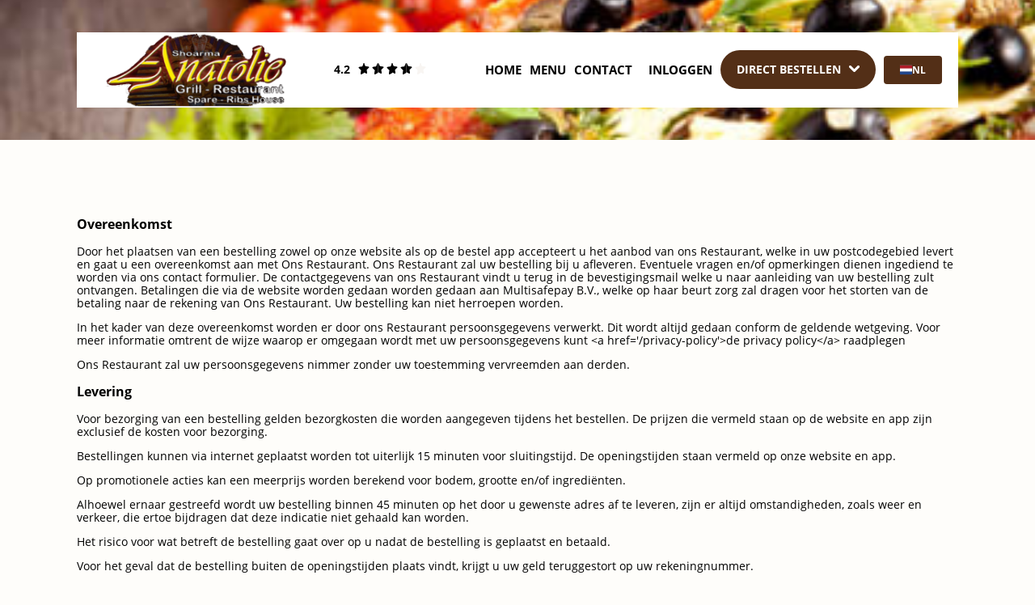

--- FILE ---
content_type: text/html; charset=utf-8
request_url: https://anatolieshoarma.nl/algemene-voorwaarden
body_size: 20464
content:
<!DOCTYPE html><html lang="nl"><head><meta charSet="utf-8"/><meta name="viewport" content="width=device-width, initial-scale=1.0, maximums-scale=1.0, user-scalable=0.0"/><link rel="icon" href="https://res.cloudinary.com/appsmen-benelux-b-v/image/upload/w_32,h_32,b_rgb:FFFFFF,c_fill/order-website/franchise/logo/116/a5157932.png"/><title>Anatolie Shoarma - Algemene voorwaarden | undefined</title><meta name="description" content="Anatolie Shoarma"/><link rel="preload" as="image" imagesrcset="https://res.cloudinary.com/appsmen-benelux-b-v/image/upload/w_320,h_100,b_rgb:FFFFFF,c_fill/order-website/franchise/logo/116/a5157932.png 1x, https://res.cloudinary.com/appsmen-benelux-b-v/image/upload/w_320,h_100,b_rgb:FFFFFF,c_fill/order-website/franchise/logo/116/a5157932.png 2x"/><meta name="next-head-count" content="6"/><link rel="preload" href="/_next/static/css/6a49c1046893b0d3.css" as="style"/><link rel="stylesheet" href="/_next/static/css/6a49c1046893b0d3.css" data-n-g=""/><noscript data-n-css=""></noscript><script defer="" nomodule="" src="/_next/static/chunks/polyfills-c67a75d1b6f99dc8.js"></script><script defer="" src="/_next/static/chunks/3894.30e99b6ab174b940.js"></script><script defer="" src="/_next/static/chunks/7488.962ca49114952509.js"></script><script src="/_next/static/chunks/webpack-db10ba67196cc038.js" defer=""></script><script src="/_next/static/chunks/framework-c7a52813f633e983.js" defer=""></script><script src="/_next/static/chunks/main-42d712bd09fd2d0c.js" defer=""></script><script src="/_next/static/chunks/pages/_app-8934cedf0974554c.js" defer=""></script><script src="/_next/static/chunks/29107295-3ba514ecf4a9f76d.js" defer=""></script><script src="/_next/static/chunks/3593-b7099a12ce011d2d.js" defer=""></script><script src="/_next/static/chunks/6524-5d63ec9ee9955035.js" defer=""></script><script src="/_next/static/chunks/1859-688a41488ff4a239.js" defer=""></script><script src="/_next/static/chunks/9176-131d497b75e5943a.js" defer=""></script><script src="/_next/static/chunks/8313-fbdaad185ab69720.js" defer=""></script><script src="/_next/static/chunks/2735-f32e38bbb91c9eb2.js" defer=""></script><script src="/_next/static/chunks/3963-11374cfdfb975129.js" defer=""></script><script src="/_next/static/chunks/pages/_sites/%5Bsite%5D/algemene-voorwaarden-9c4fff8c5c6c5e49.js" defer=""></script><script src="/_next/static/eTtFMAChO76mDOuzKRoT2/_buildManifest.js" defer=""></script><script src="/_next/static/eTtFMAChO76mDOuzKRoT2/_ssgManifest.js" defer=""></script><html lang="nl"><style data-styled="" data-styled-version="5.3.6">html{line-height:1.15;-webkit-text-size-adjust:100%;}/*!sc*/
body{margin:0;}/*!sc*/
main{display:block;}/*!sc*/
h1{font-size:2em;margin:0.67em 0;}/*!sc*/
hr{box-sizing:content-box;height:0;overflow:visible;}/*!sc*/
pre{font-family:monospace,monospace;font-size:1em;}/*!sc*/
a{background-color:transparent;}/*!sc*/
abbr[title]{border-bottom:none;-webkit-text-decoration:underline;text-decoration:underline;-webkit-text-decoration:underline dotted;text-decoration:underline dotted;}/*!sc*/
b,strong{font-weight:bolder;}/*!sc*/
code,kbd,samp{font-family:monospace,monospace;font-size:1em;}/*!sc*/
small{font-size:80%;}/*!sc*/
sub,sup{font-size:75%;line-height:0;position:relative;vertical-align:baseline;}/*!sc*/
sub{bottom:-0.25em;}/*!sc*/
sup{top:-0.5em;}/*!sc*/
img{border-style:none;}/*!sc*/
button,input,optgroup,select,textarea{font-family:inherit;font-size:100%;line-height:1.15;margin:0;}/*!sc*/
button,input{overflow:visible;}/*!sc*/
button,select{text-transform:none;}/*!sc*/
button,[type="button"],[type="reset"],[type="submit"]{-webkit-appearance:button;}/*!sc*/
button::-moz-focus-inner,[type="button"]::-moz-focus-inner,[type="reset"]::-moz-focus-inner,[type="submit"]::-moz-focus-inner{border-style:none;padding:0;}/*!sc*/
button:-moz-focusring,[type="button"]:-moz-focusring,[type="reset"]:-moz-focusring,[type="submit"]:-moz-focusring{outline:1px dotted ButtonText;}/*!sc*/
fieldset{padding:0.35em 0.75em 0.625em;}/*!sc*/
legend{box-sizing:border-box;color:inherit;display:table;max-width:100%;padding:0;white-space:normal;}/*!sc*/
progress{vertical-align:baseline;}/*!sc*/
textarea{overflow:auto;}/*!sc*/
[type="checkbox"],[type="radio"]{box-sizing:border-box;padding:0;}/*!sc*/
[type="number"]::-webkit-inner-spin-button,[type="number"]::-webkit-outer-spin-button{height:auto;}/*!sc*/
[type="search"]{-webkit-appearance:textfield;outline-offset:-2px;}/*!sc*/
[type="search"]::-webkit-search-decoration{-webkit-appearance:none;}/*!sc*/
::-webkit-file-upload-button{-webkit-appearance:button;font:inherit;}/*!sc*/
details{display:block;}/*!sc*/
summary{display:list-item;}/*!sc*/
template{display:none;}/*!sc*/
[hidden]{display:none;}/*!sc*/
data-styled.g1[id="sc-global-ecVvVt1"]{content:"sc-global-ecVvVt1,"}/*!sc*/
.jTjDOw{box-sizing:border-box;padding-bottom:1.5rem;padding-top:1.5rem;width:unset;padding-bottom:1.5rem;padding-top:1.5rem;position:relative;z-index:1;}/*!sc*/
@media screen and (min-width:768px){.jTjDOw{width:100%;}}/*!sc*/
@media screen and (min-width:768px){.jTjDOw{z-index:10;position:relative;}}/*!sc*/
.bljYlP{box-sizing:border-box;background-color:#FFFFFF;color:#FFFFFF;padding-right:1rem;padding-right:1rem;-webkit-align-items:center;-webkit-box-align:center;-ms-flex-align:center;align-items:center;-webkit-box-pack:start;-webkit-justify-content:flex-start;-ms-flex-pack:start;justify-content:flex-start;}/*!sc*/
@media screen and (min-width:768px){.bljYlP{margin-top:2.5rem;margin-bottom:2.5rem;}}/*!sc*/
@media screen and (min-width:768px){.bljYlP{margin-top:2.5rem;margin-bottom:2.5rem;}}/*!sc*/
.hHbuyU{box-sizing:border-box;display:-webkit-inline-box;display:-webkit-inline-flex;display:-ms-inline-flexbox;display:inline-flex;height:unset;max-width:32rem;width:32rem;}/*!sc*/
@media screen and (min-width:768px){.hHbuyU{height:100%;max-width:unset;}}/*!sc*/
.gomOXm{box-sizing:border-box;color:black;}/*!sc*/
.dtwYTe{box-sizing:border-box;display:-webkit-box;display:-webkit-flex;display:-ms-flexbox;display:flex;}/*!sc*/
@media screen and (min-width:768px){.dtwYTe{display:none;}}/*!sc*/
.jUna-De{box-sizing:border-box;display:none;}/*!sc*/
@media screen and (min-width:768px){.jUna-De{display:-webkit-box;display:-webkit-flex;display:-ms-flexbox;display:flex;}}/*!sc*/
.eSfGEF{box-sizing:border-box;margin-left:auto;margin-right:1rem;margin-left:auto;margin-right:1rem;-webkit-align-items:center;-webkit-box-align:center;-ms-flex-align:center;align-items:center;}/*!sc*/
.kCVZIW{box-sizing:border-box;font-weight:700;cursor:pointer;text-transform:uppercase;}/*!sc*/
.hkroTx{box-sizing:border-box;}/*!sc*/
.bkbPxb{box-sizing:border-box;display:block;}/*!sc*/
@media screen and (min-width:992px){.bkbPxb{display:none;}}/*!sc*/
.bKuBNB{box-sizing:border-box;position:relative;}/*!sc*/
.eIFGHP{box-sizing:border-box;display:none;}/*!sc*/
@media screen and (min-width:992px){.eIFGHP{display:block;}}/*!sc*/
.bFzpLr{box-sizing:border-box;padding:2rem 1rem;padding:2rem 1rem;font-weight:700;cursor:pointer;text-transform:uppercase;pointer-events:inherit;}/*!sc*/
.cnQRuL{box-sizing:border-box;display:block;position:relative;}/*!sc*/
.jfnfgz{box-sizing:border-box;display:inline-block;position:relative;}/*!sc*/
.eNdLll{box-sizing:border-box;-webkit-align-items:center;-webkit-box-align:center;-ms-flex-align:center;align-items:center;}/*!sc*/
.jlRMbT{box-sizing:border-box;margin-right:1rem;margin-right:1rem;white-space:nowrap;}/*!sc*/
.kQmXab{box-sizing:border-box;-webkit-transform:rotate(180deg);-ms-transform:rotate(180deg);transform:rotate(180deg);}/*!sc*/
.jaqToZ{box-sizing:border-box;width:100%;display:none;box-shadow:0px 0px 5px rgb(0 0 0 / 30%);position:absolute;}/*!sc*/
.eFiyry{box-sizing:border-box;background-color:#ffffff;color:black;padding:1rem;padding:1rem;cursor:pointer;}/*!sc*/
.iRvKLh{box-sizing:border-box;-webkit-align-items:center;-webkit-box-align:center;-ms-flex-align:center;align-items:center;gap:1rem;}/*!sc*/
.dQYbux{box-sizing:border-box;margin-left:1rem;margin-right:1rem;margin-left:1rem;margin-right:1rem;-webkit-align-items:center;-webkit-box-align:center;-ms-flex-align:center;align-items:center;}/*!sc*/
.dlbHYo{box-sizing:border-box;width:16rem;display:none;box-shadow:0px 0px 5px rgb(0 0 0 / 30%);right:0;top:5rem;position:absolute;}/*!sc*/
.bYYioQ{box-sizing:border-box;width:1.5rem;height:1.5rem;}/*!sc*/
.cmyyVY{box-sizing:border-box;position:absolute;right:3rem;top:2rem;}/*!sc*/
.DHPlW{box-sizing:border-box;padding-top:6rem;height:calc(100% - 6rem);padding-top:6rem;}/*!sc*/
.HWbkq{box-sizing:border-box;padding:2rem 1rem;padding:2rem 1rem;font-weight:700;cursor:pointer;text-transform:uppercase;}/*!sc*/
.dGrtYA{box-sizing:border-box;position:absolute;bottom:2rem;}/*!sc*/
.bUdec{box-sizing:border-box;width:16rem;display:none;box-shadow:0px 0px 5px rgb(0 0 0 / 30%);right:0;bottom:5rem;position:absolute;}/*!sc*/
.gLenRv{box-sizing:border-box;margin-top:3rem;min-height:calc(100vh - 40rem);width:100%;margin-top:3rem;}/*!sc*/
.cXEgKR{box-sizing:border-box;padding-top:5rem;padding-bottom:5rem;padding-top:5rem;padding-bottom:5rem;}/*!sc*/
.kqUzVG{box-sizing:border-box;font-weight:800;}/*!sc*/
.ewavLo{box-sizing:border-box;background-color:#532f17;width:40px;height:40px;display:none;border-radius:50%;border:1px solid #fff;position:fixed;z-index:99;right:20px;bottom:20px;text-align:center;line-height:35px;}/*!sc*/
data-styled.g2[id="Box-sc-zgkhh1-0"]{content:"jTjDOw,bljYlP,hHbuyU,gomOXm,dtwYTe,jUna-De,eSfGEF,kCVZIW,hkroTx,bkbPxb,bKuBNB,eIFGHP,bFzpLr,cnQRuL,jfnfgz,eNdLll,jlRMbT,kQmXab,jaqToZ,eFiyry,iRvKLh,dQYbux,dlbHYo,bYYioQ,cmyyVY,DHPlW,HWbkq,dGrtYA,bUdec,gLenRv,cXEgKR,kqUzVG,ewavLo,"}/*!sc*/
.ekzQFn{fill:#FFFFFF;}/*!sc*/
.dVgTxr{width:4rem;height:4rem;}/*!sc*/
data-styled.g3[id="Icons__Icon-sc-vnykd1-0"]{content:"ekzQFn,dVgTxr,"}/*!sc*/
.bUBmZA{box-sizing:border-box;display:-webkit-box;display:-webkit-flex;display:-ms-flexbox;display:flex;-webkit-flex-direction:row;-ms-flex-direction:row;flex-direction:row;-webkit-box-pack:start;-webkit-justify-content:flex-start;-ms-flex-pack:start;justify-content:flex-start;background-color:#FFFFFF;color:#FFFFFF;padding-right:1rem;padding-right:1rem;-webkit-align-items:center;-webkit-box-align:center;-ms-flex-align:center;align-items:center;-webkit-box-pack:start;-webkit-justify-content:flex-start;-ms-flex-pack:start;justify-content:flex-start;}/*!sc*/
@media screen and (min-width:768px){.bUBmZA{margin-top:2.5rem;margin-bottom:2.5rem;}}/*!sc*/
@media screen and (min-width:768px){.bUBmZA{margin-top:2.5rem;margin-bottom:2.5rem;}}/*!sc*/
.kWczsm{box-sizing:border-box;display:-webkit-box;display:-webkit-flex;display:-ms-flexbox;display:flex;-webkit-flex-direction:row;-ms-flex-direction:row;flex-direction:row;-webkit-box-pack:start;-webkit-justify-content:flex-start;-ms-flex-pack:start;justify-content:flex-start;margin-left:auto;margin-right:1rem;margin-left:auto;margin-right:1rem;-webkit-align-items:center;-webkit-box-align:center;-ms-flex-align:center;align-items:center;}/*!sc*/
.hVOWPq{box-sizing:border-box;display:-webkit-box;display:-webkit-flex;display:-ms-flexbox;display:flex;-webkit-flex-direction:row;-ms-flex-direction:row;flex-direction:row;-webkit-box-pack:start;-webkit-justify-content:flex-start;-ms-flex-pack:start;justify-content:flex-start;-webkit-align-items:center;-webkit-box-align:center;-ms-flex-align:center;align-items:center;}/*!sc*/
.fAoMei{box-sizing:border-box;display:-webkit-box;display:-webkit-flex;display:-ms-flexbox;display:flex;-webkit-flex-direction:row;-ms-flex-direction:row;flex-direction:row;-webkit-box-pack:start;-webkit-justify-content:flex-start;-ms-flex-pack:start;justify-content:flex-start;-webkit-align-items:center;-webkit-box-align:center;-ms-flex-align:center;align-items:center;gap:1rem;}/*!sc*/
.xmMaK{box-sizing:border-box;display:-webkit-box;display:-webkit-flex;display:-ms-flexbox;display:flex;-webkit-flex-direction:row;-ms-flex-direction:row;flex-direction:row;-webkit-box-pack:start;-webkit-justify-content:flex-start;-ms-flex-pack:start;justify-content:flex-start;margin-left:1rem;margin-right:1rem;margin-left:1rem;margin-right:1rem;-webkit-align-items:center;-webkit-box-align:center;-ms-flex-align:center;align-items:center;}/*!sc*/
data-styled.g5[id="Flex-sc-138q8il-0"]{content:"bUBmZA,kWczsm,hVOWPq,fAoMei,xmMaK,"}/*!sc*/
.eGEGkN{cursor:pointer;-webkit-transition:250ms cubic-bezier(.62,1.12,1,1);transition:250ms cubic-bezier(.62,1.12,1,1);text-transform:uppercase;background:#532f17;color:#FFFFFF;font-weight:700;outline:none;border:none;display:-webkit-box;display:-webkit-flex;display:-ms-flexbox;display:flex;-webkit-align-items:center;-webkit-box-align:center;-ms-flex-align:center;align-items:center;background-color:#532f17;color:#FFFFFF;text-align:center;padding:1.6rem 2rem;border-radius:0.9rem;font-size:1.6rem;font-size:1.4rem;border-radius:3rem;}/*!sc*/
.eGEGkN:hover,.eGEGkN:focus,.eGEGkN:active{background:#2b180c;}/*!sc*/
.bmHXNd{cursor:pointer;-webkit-transition:250ms cubic-bezier(.62,1.12,1,1);transition:250ms cubic-bezier(.62,1.12,1,1);text-transform:uppercase;background:#532f17;color:#FFFFFF;font-weight:700;outline:none;border:none;display:-webkit-box;display:-webkit-flex;display:-ms-flexbox;display:flex;-webkit-align-items:center;-webkit-box-align:center;-ms-flex-align:center;align-items:center;padding:0 2rem;line-height:3.5rem;height:3.5rem;font-size:1.2rem;text-transform:uppercase;font-weight:700;border-radius:0.4rem;}/*!sc*/
.bmHXNd:hover,.bmHXNd:focus,.bmHXNd:active{background:#2b180c;}/*!sc*/
data-styled.g7[id="Button__Styled-sc-16a7bf8-0"]{content:"eGEGkN,bmHXNd,"}/*!sc*/
.hXPhui{-webkit-transition:250ms cubic-bezier(.62,1.12,1,1);transition:250ms cubic-bezier(.62,1.12,1,1);}/*!sc*/
data-styled.g8[id="Transition-sc-elmqk2-0"]{content:"hXPhui,"}/*!sc*/
.gdngwP{-webkit-transition:250ms cubic-bezier(.62,1.12,1,1);transition:250ms cubic-bezier(.62,1.12,1,1);}/*!sc*/
.gdngwP:hover{background:#d9d9d9;}/*!sc*/
data-styled.g9[id="List__Container-sc-sz45jm-0"]{content:"gdngwP,"}/*!sc*/
.gFSvKm{display:block;-webkit-text-decoration:none;text-decoration:none;font-size:14px;font-weight:700;color:black;padding:0 1rem;}/*!sc*/
.eUyZwF{display:block;-webkit-text-decoration:none;text-decoration:none;font-size:14px;font-weight:700;color:black;padding:0 1rem;text-transform:uppercase;}/*!sc*/
.bozdrm{display:block;-webkit-text-decoration:none;text-decoration:none;font-size:14px;font-weight:700;color:black;padding:1.2rem 0;}/*!sc*/
.bORhfE{display:block;-webkit-text-decoration:none;text-decoration:none;font-size:14px;font-weight:700;color:black;margin-top:1.2rem;padding-top:1.2rem;font-size:12px;font-weight:400;}/*!sc*/
data-styled.g10[id="Link__StyledLink-sc-1hrvap5-0"]{content:"gFSvKm,eUyZwF,bozdrm,bORhfE,"}/*!sc*/
.gzXykD a,.gzXykD > div{font-size:1.4rem;color:black;display:-webkit-box;display:-webkit-flex;display:-ms-flexbox;display:flex;-webkit-align-items:center;-webkit-box-align:center;-ms-flex-align:center;align-items:center;white-space:nowrap;}/*!sc*/
@media screen and (min-width:992px){.gzXykD a,.gzXykD > div{font-size:1.5rem;color:#000000;}}/*!sc*/
.gzXykD a{padding:0;}/*!sc*/
data-styled.g11[id="NavItem__Container-sc-1rnhf3d-0"]{content:"gzXykD,"}/*!sc*/
html{position:relative;height:100%;font-size:62.5%;-webkit-scroll-behavior:smooth;-moz-scroll-behavior:smooth;-ms-scroll-behavior:smooth;scroll-behavior:smooth;font-family:Open Sans,serif;overflow:auto;}/*!sc*/
html *{box-sizing:border-box;}/*!sc*/
textarea{box-sizing:border-box;}/*!sc*/
body{background-color:#FEFDFA;color:#000000;font-size:1.4rem;font-weight:400;position:relative;height:100%;}/*!sc*/
h1{font-size:2.2rem;line-height:3.1rem;}/*!sc*/
h2{font-size:1.6rem;line-height:2.3rem;}/*!sc*/
a{-webkit-text-decoration:none;text-decoration:none;color:#000000;cursor:pointer;}/*!sc*/
.__react_component_tooltip{z-index:99999999 !important;}/*!sc*/
data-styled.g21[id="sc-global-GlCAJ1"]{content:"sc-global-GlCAJ1,"}/*!sc*/
.jqXaPU{-webkit-transition:250ms cubic-bezier(.62,1.12,1,1);transition:250ms cubic-bezier(.62,1.12,1,1);display:none;}/*!sc*/
.jqXaPU a{padding:2rem 1rem;}/*!sc*/
@media screen and (min-width:992px){.jqXaPU{display:-webkit-box;display:-webkit-flex;display:-ms-flexbox;display:flex;margin-left:auto;-webkit-align-items:center;-webkit-box-align:center;-ms-flex-align:center;align-items:center;}}/*!sc*/
data-styled.g36[id="Navstyles__Items-sc-1f5son5-0"]{content:"jqXaPU,"}/*!sc*/
.UPBQR{display:none;position:absolute;bottom:-2rem;right:-1rem;-webkit-transform:translateY(100%);-ms-transform:translateY(100%);transform:translateY(100%);border-radius:4px;padding:2rem;min-width:300px;z-index:1000000000;text-transform:none;font-weight:normal;background-color:#FEFDFA;color:#000000;box-shadow:0 0 10px #777;}/*!sc*/
.UPBQR div a{color:#000000;}/*!sc*/
.UPBQR:before{content:" ";position:absolute;top:0;right:4rem;-webkit-transform:translateY(calc(-100% + 1px));-ms-transform:translateY(calc(-100% + 1px));transform:translateY(calc(-100% + 1px));border-left:12px solid transparent;border-right:12px solid transparent;border-bottom:20px solid #ffffff;width:0;height:0;}/*!sc*/
data-styled.g37[id="Navstyles__Submenu-sc-1f5son5-1"]{content:"UPBQR,"}/*!sc*/
.eshKMR{display:block;width:30px;cursor:pointer;}/*!sc*/
.eshKMR span{display:block;margin:0.5rem 0;height:3px;background-color:#000000;}/*!sc*/
@media screen and (min-width:992px){.eshKMR span{display:none;}}/*!sc*/
data-styled.g39[id="Navstyles__HamburgerMenu-sc-1f5son5-3"]{content:"eshKMR,"}/*!sc*/
.bvDWsW{overflow:unset;position:relative;background-color:#FFFFFF;color:#000000;}/*!sc*/
@media screen and (min-width:768px){.bvDWsW{background-color:transparent;color:unset;padding:0;height:unset;background-image:url(https://res.cloudinary.com/appsmen-benelux-b-v/image/upload/w_400,h_160,b_rgb:FEFDFA00,c_fill/order-website/franchise/menu_header/116/8ce6df13);background-size:cover;background-position:center;}}/*!sc*/
data-styled.g40[id="Navstyles__Wrapper-sc-1f5son5-4"]{content:"bvDWsW,"}/*!sc*/
.kIyhrS{-webkit-transition:250ms cubic-bezier(.62,1.12,1,1);transition:250ms cubic-bezier(.62,1.12,1,1);padding:0 2rem;position:fixed;top:0;right:0;-webkit-transform:translateX(105vw);-ms-transform:translateX(105vw);transform:translateX(105vw);width:60%;height:100%;z-index:1000;box-shadow:0 5px 10px #555;background-color:#ffffff;color:black;}/*!sc*/
.kIyhrS a{padding:3rem 1rem;}/*!sc*/
data-styled.g41[id="Drawer__Container-sc-1lgkvow-0"]{content:"kIyhrS,"}/*!sc*/
</style></html></head><body><div id="__next" data-reactroot=""><div class="Toastify"></div><style>
      #nprogress {
        pointer-events: none;
      }
      #nprogress .bar {
        background: #29D;
        position: fixed;
        z-index: 9999;
        top: 0;
        left: 0;
        width: 100%;
        height: 5px;
      }
      #nprogress .peg {
        display: block;
        position: absolute;
        right: 0px;
        width: 100px;
        height: 100%;
        box-shadow: 0 0 10px #29D, 0 0 5px #29D;
        opacity: 1;
        -webkit-transform: rotate(3deg) translate(0px, -4px);
        -ms-transform: rotate(3deg) translate(0px, -4px);
        transform: rotate(3deg) translate(0px, -4px);
      }
      #nprogress .spinner {
        display: block;
        position: fixed;
        z-index: 1031;
        top: 15px;
        right: 15px;
      }
      #nprogress .spinner-icon {
        width: 18px;
        height: 18px;
        box-sizing: border-box;
        border: solid 2px transparent;
        border-top-color: #29D;
        border-left-color: #29D;
        border-radius: 50%;
        -webkit-animation: nprogresss-spinner 400ms linear infinite;
        animation: nprogress-spinner 400ms linear infinite;
      }
      .nprogress-custom-parent {
        overflow: hidden;
        position: relative;
      }
      .nprogress-custom-parent #nprogress .spinner,
      .nprogress-custom-parent #nprogress .bar {
        position: absolute;
      }
      @-webkit-keyframes nprogress-spinner {
        0% {
          -webkit-transform: rotate(0deg);
        }
        100% {
          -webkit-transform: rotate(360deg);
        }
      }
      @keyframes nprogress-spinner {
        0% {
          transform: rotate(0deg);
        }
        100% {
          transform: rotate(360deg);
        }
      }
    </style><div class="__react_component_tooltip myttcss place-top type-dark" id="myttcss" data-id="tooltip"><style aria-hidden="true">
  	.myttcss {
	    color: #fff;
	    background: #222;
	    border: 1px solid transparent;
	    padding: 8px 21px;
  	}

  	.myttcss.place-top {
        margin-top: -10px;
    }
    .myttcss.place-top::before {
        border-top: 8px solid transparent;
    }
    .myttcss.place-top::after {
        border-left: 8px solid transparent;
        border-right: 8px solid transparent;
        bottom: -6px;
        left: 50%;
        margin-left: -8px;
        border-top-color: #222;
        border-top-style: solid;
        border-top-width: 6px;
    }

    .myttcss.place-bottom {
        margin-top: 10px;
    }
    .myttcss.place-bottom::before {
        border-bottom: 8px solid transparent;
    }
    .myttcss.place-bottom::after {
        border-left: 8px solid transparent;
        border-right: 8px solid transparent;
        top: -6px;
        left: 50%;
        margin-left: -8px;
        border-bottom-color: #222;
        border-bottom-style: solid;
        border-bottom-width: 6px;
    }

    .myttcss.place-left {
        margin-left: -10px;
    }
    .myttcss.place-left::before {
        border-left: 8px solid transparent;
    }
    .myttcss.place-left::after {
        border-top: 5px solid transparent;
        border-bottom: 5px solid transparent;
        right: -6px;
        top: 50%;
        margin-top: -4px;
        border-left-color: #222;
        border-left-style: solid;
        border-left-width: 6px;
    }

    .myttcss.place-right {
        margin-left: 10px;
    }
    .myttcss.place-right::before {
        border-right: 8px solid transparent;
    }
    .myttcss.place-right::after {
        border-top: 5px solid transparent;
        border-bottom: 5px solid transparent;
        left: -6px;
        top: 50%;
        margin-top: -4px;
        border-right-color: #222;
        border-right-style: solid;
        border-right-width: 6px;
    }
  </style></div><div class="Navstyles__Wrapper-sc-1f5son5-4 bvDWsW"><div width="[object Object]" class="Box-sc-zgkhh1-0 jTjDOw"><div style="box-sizing:border-box;position:relative;margin-left:auto;margin-right:auto;padding-left:15px;padding-right:15px;max-width:112rem" bg="nav_background_color" color="nav_background_color"><div color="nav_background_color" class="Box-sc-zgkhh1-0 Flex-sc-138q8il-0 bljYlP bUBmZA"><div height="[object Object]" width="32rem" display="inline-flex" class="Box-sc-zgkhh1-0 hHbuyU"><div color="black" class="Box-sc-zgkhh1-0 NavItem__Container-sc-1rnhf3d-0 gomOXm gzXykD"><a href="/" class="Link__StyledLink-sc-1hrvap5-0 gFSvKm"><div display="[object Object]" class="Box-sc-zgkhh1-0 dtwYTe"><span style="box-sizing:border-box;display:inline-block;overflow:hidden;width:initial;height:initial;background:none;opacity:1;border:0;margin:0;padding:0;position:relative;max-width:100%"><span style="box-sizing:border-box;display:block;width:initial;height:initial;background:none;opacity:1;border:0;margin:0;padding:0;max-width:100%"><img style="display:block;max-width:100%;width:initial;height:initial;background:none;opacity:1;border:0;margin:0;padding:0" alt="" aria-hidden="true" src="data:image/svg+xml,%3csvg%20xmlns=%27http://www.w3.org/2000/svg%27%20version=%271.1%27%20width=%27320%27%20height=%27130%27/%3e"/></span><img alt="Brand logo" srcSet="https://res.cloudinary.com/appsmen-benelux-b-v/image/upload/w_320,h_100,b_rgb:FFFFFF,c_fill/order-website/franchise/logo/116/a5157932.png 1x, https://res.cloudinary.com/appsmen-benelux-b-v/image/upload/w_320,h_100,b_rgb:FFFFFF,c_fill/order-website/franchise/logo/116/a5157932.png 2x" src="https://res.cloudinary.com/appsmen-benelux-b-v/image/upload/w_320,h_100,b_rgb:FFFFFF,c_fill/order-website/franchise/logo/116/a5157932.png" decoding="async" data-nimg="intrinsic" style="position:absolute;top:0;left:0;bottom:0;right:0;box-sizing:border-box;padding:0;border:none;margin:auto;display:block;width:0;height:0;min-width:100%;max-width:100%;min-height:100%;max-height:100%;object-fit:contain"/></span></div><div display="[object Object]" class="Box-sc-zgkhh1-0 jUna-De"><span style="box-sizing:border-box;display:inline-block;overflow:hidden;width:initial;height:initial;background:none;opacity:1;border:0;margin:0;padding:0;position:relative;max-width:100%"><span style="box-sizing:border-box;display:block;width:initial;height:initial;background:none;opacity:1;border:0;margin:0;padding:0;max-width:100%"><img style="display:block;max-width:100%;width:initial;height:initial;background:none;opacity:1;border:0;margin:0;padding:0" alt="" aria-hidden="true" src="data:image/svg+xml,%3csvg%20xmlns=%27http://www.w3.org/2000/svg%27%20version=%271.1%27%20width=%27320%27%20height=%27100%27/%3e"/></span><img alt="Logo" srcSet="https://res.cloudinary.com/appsmen-benelux-b-v/image/upload/w_320,h_100,b_rgb:FFFFFF,c_fill/order-website/franchise/logo/116/a5157932.png 1x, https://res.cloudinary.com/appsmen-benelux-b-v/image/upload/w_320,h_100,b_rgb:FFFFFF,c_fill/order-website/franchise/logo/116/a5157932.png 2x" src="https://res.cloudinary.com/appsmen-benelux-b-v/image/upload/w_320,h_100,b_rgb:FFFFFF,c_fill/order-website/franchise/logo/116/a5157932.png" decoding="async" data-nimg="intrinsic" style="position:absolute;top:0;left:0;bottom:0;right:0;box-sizing:border-box;padding:0;border:none;margin:auto;display:block;width:0;height:0;min-width:100%;max-width:100%;min-height:100%;max-height:100%"/></span></div></a></div></div><div class="Box-sc-zgkhh1-0 Flex-sc-138q8il-0 eSfGEF kWczsm"><div class="Navstyles__HamburgerMenu-sc-1f5son5-3 eshKMR"><span></span><span></span><span></span></div></div><div class="Navstyles__Items-sc-1f5son5-0 jqXaPU"><div color="black" class="Box-sc-zgkhh1-0 NavItem__Container-sc-1rnhf3d-0 gomOXm gzXykD"><a href="/" class="Link__StyledLink-sc-1hrvap5-0 eUyZwF">Home</a></div><div cursor="pointer" font-weight="700" class="Box-sc-zgkhh1-0 kCVZIW"><div color="black" class="Box-sc-zgkhh1-0 NavItem__Container-sc-1rnhf3d-0 gomOXm gzXykD"><div class="Box-sc-zgkhh1-0 hkroTx">Menu</div></div></div><div color="black" class="Box-sc-zgkhh1-0 NavItem__Container-sc-1rnhf3d-0 gomOXm gzXykD"><a href="/#contact" class="Link__StyledLink-sc-1hrvap5-0 eUyZwF">Contact</a></div><div display="[object Object]" class="Box-sc-zgkhh1-0 bkbPxb"><div color="black" class="Box-sc-zgkhh1-0 NavItem__Container-sc-1rnhf3d-0 gomOXm gzXykD"><a href="/algemene-voorwaarden#" class="Link__StyledLink-sc-1hrvap5-0 eUyZwF"><div class="Box-sc-zgkhh1-0 hkroTx">Inloggen</div></a></div></div><div class="Box-sc-zgkhh1-0 bKuBNB"><div display="[object Object]" class="Box-sc-zgkhh1-0 eIFGHP"><div color="black" class="Box-sc-zgkhh1-0 NavItem__Container-sc-1rnhf3d-0 gomOXm gzXykD"><div class="Box-sc-zgkhh1-0 hkroTx"><div cursor="pointer" font-weight="700" pointer-events="inherit" class="Box-sc-zgkhh1-0 bFzpLr">Inloggen</div></div></div></div><div class="Navstyles__Submenu-sc-1f5son5-1 UPBQR"><div color="black" class="Box-sc-zgkhh1-0 NavItem__Container-sc-1rnhf3d-0 gomOXm gzXykD"><a href="/account/orders" class="Link__StyledLink-sc-1hrvap5-0 bozdrm">Mijn bestellingen</a></div><div color="black" class="Box-sc-zgkhh1-0 NavItem__Container-sc-1rnhf3d-0 gomOXm gzXykD"><a href="/account" class="Link__StyledLink-sc-1hrvap5-0 bozdrm">Mijn gegevens</a></div><div color="black" class="Box-sc-zgkhh1-0 NavItem__Container-sc-1rnhf3d-0 gomOXm gzXykD"><a href="/account/savingsprogram" class="Link__StyledLink-sc-1hrvap5-0 bozdrm">Spaarprogramma</a></div><div color="black" class="Box-sc-zgkhh1-0 NavItem__Container-sc-1rnhf3d-0 gomOXm gzXykD"><a href="/account/dataandprivacy" class="Link__StyledLink-sc-1hrvap5-0 bozdrm">Data en privacy</a></div><div class="Box-sc-zgkhh1-0 hkroTx"><div color="black" class="Box-sc-zgkhh1-0 NavItem__Container-sc-1rnhf3d-0 gomOXm gzXykD"><a href="/algemene-voorwaarden#" class="Link__StyledLink-sc-1hrvap5-0 bORhfE">Uitloggen</a></div></div></div></div><div display="block" class="Box-sc-zgkhh1-0 cnQRuL"><div class="Box-sc-zgkhh1-0 hkroTx"><div display="inline-block" class="Box-sc-zgkhh1-0 jfnfgz"><button aria-label="Dropdown" color="order_now_button_in_navigation_text_color" class="Button__Styled-sc-16a7bf8-0 eGEGkN"><div class="Box-sc-zgkhh1-0 Flex-sc-138q8il-0 eNdLll hVOWPq"><div class="Box-sc-zgkhh1-0 jlRMbT">DIRECT BESTELLEN</div><div transform="rotate(180deg)" class="Box-sc-zgkhh1-0 Transition-sc-elmqk2-0 kQmXab hXPhui"><svg height="0.8rem" width="1.3rem" xmlns="http://www.w3.org/2000/svg" fill="order_now_button_in_navigation_text_color" class="Icons__Icon-sc-vnykd1-0 ekzQFn"><path d="M10.443 7.564A1.5 1.5 0 0012.66 5.55l-.103-.113-5.035-5A1.5 1.5 0 005.515.339L5.4.443.436 5.438A1.5 1.5 0 002.45 7.657l.114-.104 3.907-3.932 3.972 3.943z"></path></svg></div></div></button><div width="100%" display="none" class="Box-sc-zgkhh1-0 jaqToZ"><div cursor="pointer" color="black" class="Box-sc-zgkhh1-0 List__Container-sc-sz45jm-0 eFiyry gdngwP">Bezorgen</div><div cursor="pointer" color="black" class="Box-sc-zgkhh1-0 List__Container-sc-sz45jm-0 eFiyry gdngwP"><div class="Box-sc-zgkhh1-0 Flex-sc-138q8il-0 iRvKLh fAoMei"><div class="Box-sc-zgkhh1-0 hkroTx">Afhalen</div></div></div></div></div></div></div><div class="Box-sc-zgkhh1-0 Flex-sc-138q8il-0 dQYbux xmMaK"><div class="Box-sc-zgkhh1-0 bKuBNB"><button class="Button__Styled-sc-16a7bf8-0 bmHXNd"><div class="Box-sc-zgkhh1-0 Flex-sc-138q8il-0 iRvKLh fAoMei"><div class="Box-sc-zgkhh1-0 Flex-sc-138q8il-0 eNdLll hVOWPq"></div><div class="Box-sc-zgkhh1-0 Flex-sc-138q8il-0 eNdLll hVOWPq">languages.undefined.label</div></div></button><div width="16rem" display="none" class="Box-sc-zgkhh1-0 dlbHYo"><div cursor="pointer" color="black" class="Box-sc-zgkhh1-0 List__Container-sc-sz45jm-0 eFiyry gdngwP"><div class="Box-sc-zgkhh1-0 Flex-sc-138q8il-0 iRvKLh fAoMei"><div class="Box-sc-zgkhh1-0 Flex-sc-138q8il-0 eNdLll hVOWPq"><img width="1.5rem" height="1.5rem" alt="dutch flag" src="/languages/dutch.svg" class="Box-sc-zgkhh1-0 bYYioQ"/></div><div class="Box-sc-zgkhh1-0 Flex-sc-138q8il-0 eNdLll hVOWPq">Nederlands</div></div></div></div></div></div></div></div><span style="display:table;clear:both"></span></div></div><div class="Box-sc-zgkhh1-0 Drawer__Container-sc-1lgkvow-0 hkroTx kIyhrS"><div class="Box-sc-zgkhh1-0 cmyyVY"><svg aria-hidden="true" data-prefix="fas" data-icon="times" class="Icons__Icon-sc-vnykd1-0 dVgTxr" xmlns="http://www.w3.org/2000/svg" viewBox="0 0 352 512"><path d="M242.72 256l100.07-100.07c12.28-12.28 12.28-32.19 0-44.48l-22.24-22.24c-12.28-12.28-32.19-12.28-44.48 0L176 189.28 75.93 89.21c-12.28-12.28-32.19-12.28-44.48 0L9.21 111.45c-12.28 12.28-12.28 32.19 0 44.48L109.28 256 9.21 356.07c-12.28 12.28-12.28 32.19 0 44.48l22.24 22.24c12.28 12.28 32.2 12.28 44.48 0L176 322.72l100.07 100.07c12.28 12.28 32.2 12.28 44.48 0l22.24-22.24c12.28-12.28 12.28-32.19 0-44.48L242.72 256z"></path></svg></div><div height="calc(100% - 6rem)" class="Box-sc-zgkhh1-0 DHPlW"><div color="black" class="Box-sc-zgkhh1-0 NavItem__Container-sc-1rnhf3d-0 gomOXm gzXykD"><a href="/" class="Link__StyledLink-sc-1hrvap5-0 eUyZwF">Home</a></div><div cursor="pointer" font-weight="700" class="Box-sc-zgkhh1-0 kCVZIW"><div color="black" class="Box-sc-zgkhh1-0 NavItem__Container-sc-1rnhf3d-0 gomOXm gzXykD"><div class="Box-sc-zgkhh1-0 hkroTx">Menu</div></div></div><div color="black" class="Box-sc-zgkhh1-0 NavItem__Container-sc-1rnhf3d-0 gomOXm gzXykD"><a href="/#contact" class="Link__StyledLink-sc-1hrvap5-0 eUyZwF">Contact</a></div><div display="[object Object]" class="Box-sc-zgkhh1-0 bkbPxb"><div color="black" class="Box-sc-zgkhh1-0 NavItem__Container-sc-1rnhf3d-0 gomOXm gzXykD"><div class="Box-sc-zgkhh1-0 hkroTx"><div cursor="pointer" font-weight="700" pointer-events="" class="Box-sc-zgkhh1-0 HWbkq">Inloggen</div></div></div></div><div display="block" class="Box-sc-zgkhh1-0 cnQRuL"><div display="inline-block" class="Box-sc-zgkhh1-0 jfnfgz"><button aria-label="Dropdown" color="order_now_button_in_navigation_text_color" class="Button__Styled-sc-16a7bf8-0 eGEGkN"><div class="Box-sc-zgkhh1-0 Flex-sc-138q8il-0 eNdLll hVOWPq"><div class="Box-sc-zgkhh1-0 jlRMbT">DIRECT BESTELLEN</div><div transform="rotate(180deg)" class="Box-sc-zgkhh1-0 Transition-sc-elmqk2-0 kQmXab hXPhui"><svg height="0.8rem" width="1.3rem" xmlns="http://www.w3.org/2000/svg" fill="order_now_button_in_navigation_text_color" class="Icons__Icon-sc-vnykd1-0 ekzQFn"><path d="M10.443 7.564A1.5 1.5 0 0012.66 5.55l-.103-.113-5.035-5A1.5 1.5 0 005.515.339L5.4.443.436 5.438A1.5 1.5 0 002.45 7.657l.114-.104 3.907-3.932 3.972 3.943z"></path></svg></div></div></button><div width="100%" display="none" class="Box-sc-zgkhh1-0 jaqToZ"><div cursor="pointer" color="black" class="Box-sc-zgkhh1-0 List__Container-sc-sz45jm-0 eFiyry gdngwP">Bezorgen</div><div cursor="pointer" color="black" class="Box-sc-zgkhh1-0 List__Container-sc-sz45jm-0 eFiyry gdngwP"><div class="Box-sc-zgkhh1-0 Flex-sc-138q8il-0 iRvKLh fAoMei"><div class="Box-sc-zgkhh1-0 hkroTx">Afhalen</div></div></div></div></div></div><div class="Box-sc-zgkhh1-0 dGrtYA"><div class="Box-sc-zgkhh1-0 bKuBNB"><button class="Button__Styled-sc-16a7bf8-0 bmHXNd"><div class="Box-sc-zgkhh1-0 Flex-sc-138q8il-0 iRvKLh fAoMei"><div class="Box-sc-zgkhh1-0 Flex-sc-138q8il-0 eNdLll hVOWPq"></div><div class="Box-sc-zgkhh1-0 Flex-sc-138q8il-0 eNdLll hVOWPq">languages.undefined.label</div></div></button><div width="16rem" display="none" class="Box-sc-zgkhh1-0 bUdec"><div cursor="pointer" color="black" class="Box-sc-zgkhh1-0 List__Container-sc-sz45jm-0 eFiyry gdngwP"><div class="Box-sc-zgkhh1-0 Flex-sc-138q8il-0 iRvKLh fAoMei"><div class="Box-sc-zgkhh1-0 Flex-sc-138q8il-0 eNdLll hVOWPq"><img width="1.5rem" height="1.5rem" alt="dutch flag" src="/languages/dutch.svg" class="Box-sc-zgkhh1-0 bYYioQ"/></div><div class="Box-sc-zgkhh1-0 Flex-sc-138q8il-0 eNdLll hVOWPq">Nederlands</div></div></div></div></div></div></div></div></div><div width="100%" class="Box-sc-zgkhh1-0 gLenRv"><div class="Box-sc-zgkhh1-0 cXEgKR"><div style="box-sizing:border-box;position:relative;margin-left:auto;margin-right:auto;padding-left:15px;padding-right:15px;max-width:112rem"><div><h2 font-weight="800" class="Box-sc-zgkhh1-0 kqUzVG">Overeenkomst</h2><p>Door het plaatsen van een bestelling zowel op onze website als op de bestel app accepteert u het aanbod van ons Restaurant, welke in uw postcodegebied levert en gaat u een overeenkomst aan met Ons Restaurant. Ons Restaurant zal uw bestelling bij u afleveren. Eventuele vragen en/of opmerkingen dienen ingediend te worden via ons contact formulier. De contactgegevens van ons Restaurant vindt u terug in de bevestigingsmail welke u naar aanleiding van uw bestelling zult ontvangen. Betalingen die via de website worden gedaan worden gedaan aan Multisafepay B.V., welke op haar beurt zorg zal dragen voor het storten van de betaling naar de rekening van Ons Restaurant. Uw bestelling kan niet herroepen worden.</p><p>In het kader van deze overeenkomst worden er door ons Restaurant persoonsgegevens verwerkt. Dit wordt altijd gedaan conform de geldende wetgeving. Voor meer informatie omtrent de wijze waarop er omgegaan wordt met uw persoonsgegevens kunt &lt;a href=&#x27;/privacy-policy&#x27;&gt;de privacy policy&lt;/a&gt; raadplegen</p><p>Ons Restaurant zal uw persoonsgegevens nimmer zonder uw toestemming vervreemden aan derden.</p></div><div><h2 font-weight="800" class="Box-sc-zgkhh1-0 kqUzVG">Levering</h2><p>Voor bezorging van een bestelling gelden bezorgkosten die worden aangegeven tijdens het bestellen. De prijzen die vermeld staan op de website en app zijn exclusief de kosten voor bezorging.</p><p>Bestellingen kunnen via internet geplaatst worden tot uiterlijk 15 minuten voor sluitingstijd. De openingstijden staan vermeld op onze website en app.</p><p>Op promotionele acties kan een meerprijs worden berekend voor bodem, grootte en/of ingrediënten.</p><p>Alhoewel ernaar gestreefd wordt uw bestelling binnen 45 minuten op het door u gewenste adres af te leveren, zijn er altijd omstandigheden, zoals weer en verkeer, die ertoe bijdragen dat deze indicatie niet gehaald kan worden.</p><p>Het risico voor wat betreft de bestelling gaat over op u nadat de bestelling is geplaatst en betaald.</p><p>Voor het geval dat de bestelling buiten de openingstijden plaats vindt, krijgt u uw geld teruggestort op uw rekeningnummer.</p><p>Als de bestelling niet naar wens is (bijvoorbeeld omdat het eten bedorven is, of de bestelling niet klopt met hetgeen u had besteld) krijgt u een vergoeding (in overleg met Ons Restaurant). U neemt daartoe telefonisch contact op met Ons Restaurant.</p><p>Ons Restaurant is gerechtigd een bestelling te weigeren en te annuleren binnen een redelijke termijn, zonder daarvoor de reden te hoeven opgeven. Het reeds betaalde bedrag zal dan op uw rekening worden teruggestort.</p></div><div><h2 font-weight="800" class="Box-sc-zgkhh1-0 kqUzVG">Promotionele acties</h2><p>Eventuele promotionele acties dienen tijdens het bestelproces doorgegeven te worden. Indien dit niet het geval is kan Ons Restaurant achteraf niet gehouden worden te leveren conform deze promotionele acties.</p><p>Ons Restaurant is te allen tijde gerechtigd om promotionele acties te weigeren en in te trekken.</p></div><div><h2 font-weight="800" class="Box-sc-zgkhh1-0 kqUzVG">Betaling</h2><p>Voorafgaande betaling is mogelijk op de wijze zoals dit aangeboden wordt op onze app en website. Indien de online betaalmethode niet beschikbaar is of u wilt uw bestelling bij voorkeur bij aflevering betalen dan kunt u uiteraard ook betalen aan de bezorger..</p></div><div><h2 font-weight="800" class="Box-sc-zgkhh1-0 kqUzVG">Rechten van intellectuele eigendom</h2><p>Alle rechten van intellectuele eigendom met betrekking tot de website, de app en de produkten van Ons Restaurant, inclusief verpakking en reclamemateriaal, berusten uitsluitend bij ons Restaurant en haar leveranciers. Onder rechten van intellectuele eigendom worden onder meer begrepen alle octrooirechten, merkrechten, handelsnaamrechten, databankrechten, modelrechten, domeinnamen en andere rechten van intellectuele eigendom (knowhow en handelsgeheimen inbegrepen) in Nederland of elders, die in verband staan met de (content van de) bestel app en website en of de geleverde producten, inclusief verpakking/reclamemateriaal, in het algemeen. Het is u niet toegestaan op de website en of producten, inclusief verpakking en reclamemateriaal aangebrachte merk- of herkenningstekens, en/of enige aanduidingen omtrent auteursrechten, handelsnamen of andere rechten van intellectuele eigendom, te wijzigen, te kopiëren, op andere wijze te (her)gebruiken of te verwijderen, noch de website of enige gedeelten daarvan te wijzigen of na te maken noch op enigerlei andere wijze schade te berokkenen aan of ongerechtvaardigd voordeel te trekken uit de reputatie van de rechten van intellectuele eigendom van Ons Restaurant en aan haar leveranciers.</p></div><div><h2 font-weight="800" class="Box-sc-zgkhh1-0 kqUzVG">Aansprakelijkheid</h2><p>De totale aansprakelijkheid van Ons Restaurant wegens een toerekenbare tekortkoming in de nakoming van een overeenkomst of uit enige andere hoofde, is beperkt tot vergoeding van directe schade tot maximaal het bedrag van de voor die overeenkomst bedongen prijs.</p><p>De aansprakelijkheid van Ons Restaurant voor indirecte schade, gevolgschade, gederfde winst, gemiste besparingen en smartengeld is uitgesloten.</p><p>De bedoelde uitsluitingen en beperkingen komen te vervallen indien en voor zover de schade het gevolg is van opzet of bewuste roekeloosheid van de bedrijfsleiding van Ons Restaurant.</p></div><div><h2 font-weight="800" class="Box-sc-zgkhh1-0 kqUzVG">Klachtenprocedure</h2><p>Eventuele klachten over een bestelling of de aflevering daarvan dient u rechtstreeks via ons contact formulier of via het email-adres zoals aangegeven op onze website in te dienen. Wij zullen de klacht in behandeling nemen en contact met u opnemen en streven ernaar de ontvangen klacht zo spoedig mogelijk te behandelen en de bevindingen terug te koppelen.</p></div><div><h2 font-weight="800" class="Box-sc-zgkhh1-0 kqUzVG">Toepasselijk recht</h2><p>Door het bezoeken van onze website of app accepteert u automatisch deze voorwaarden. Ook blijven ze van toepassing op eventuele latere bezoeken, tenzij de voorwaarden zijn gewijzigd.</p><p>Ons Restaurant kan te allen tijde de algemene voorwaarden wijzigen; het is daarom raadzaam bij een volgend bezoek of bestelling de voorwaarden opnieuw te raadplegen.</p><p>De overeenkomsten tussen Ons Restaurant en u worden beheerst door Nederlands recht.</p></div><span style="display:table;clear:both"></span></div></div></div><a id="back-to-top" role="button" title="back-to-top" aria-label="back to top of page" width="40px" height="40px" display="none" class="Box-sc-zgkhh1-0 ewavLo"><svg height="0.8rem" width="1.3rem" xmlns="http://www.w3.org/2000/svg" fill="initial_message_box_color_text_color" class="Icons__Icon-sc-vnykd1-0 ekzQFn"><path d="M10.443 7.564A1.5 1.5 0 0012.66 5.55l-.103-.113-5.035-5A1.5 1.5 0 005.515.339L5.4.443.436 5.438A1.5 1.5 0 002.45 7.657l.114-.104 3.907-3.932 3.972 3.943z"></path></svg></a><div>loading</div></div><script id="__NEXT_DATA__" type="application/json">{"props":{"pageProps":{"settings":{"productSettings":{"host_name":["www.anatolieshoarma.nl","anatolieshoarma.nl"],"product_id":"1","template_id":"1","is_active":"1","template_version":"1","android_bundle_id":"","apple_id":"","item_id":116},"loyaltySettings":{"is_active":[{"all":true}],"max_spendable_amount":[{"all":"5"}],"item_id":[{"all":116}]},"franchise":{"is_active":true,"name":"Anatolie Shoarma","country":1,"product_enum":1,"item_id":116},"review_highlights":[{"total":25,"star_count_1":2,"star_count_2":0,"star_count_3":3,"star_count_4":5,"star_count_5":15,"favorite":[{"order_id":[{"all":{"created":"2025-11-17 10:34:24","value":"4125137","updated":"2012-01-01 00:00:00"}}],"originator":[{"all":{"created":"2025-11-17 10:34:24","value":"","updated":"2012-01-01 00:00:00"}}],"rating":{"1":{"all":{"created":"2025-11-17 10:34:24","value":"5","updated":"2012-01-01 00:00:00"}},"2":{"all":{"created":"2025-11-17 10:34:24","value":"5","updated":"2012-01-01 00:00:00"}},"3":{"all":{"created":"2025-11-17 10:34:24","value":"5","updated":"2012-01-01 00:00:00"}},"4":{"all":{"created":"2025-11-17 10:34:24","value":"5","updated":"2012-01-01 00:00:00"}}},"rating_description_response":[{"all":{"created":"2025-11-17 10:34:24","value":"","updated":"2012-01-01 00:00:00"}}],"product_rating":{"37203002":{"all":{"created":"2025-11-17 10:34:24","value":"0","updated":"2012-01-01 00:00:00"}},"37203252":{"all":{"created":"2025-11-17 10:34:24","value":"0","updated":"2012-01-01 00:00:00"}}},"is_visible":[{"all":{"created":"2025-11-17 10:34:24","value":true,"updated":"2012-01-01 00:00:00"}}],"is_active":[{"all":{"created":"2025-11-17 10:34:24","value":true,"updated":"2012-01-01 00:00:00"}}],"is_removed":[{"all":{"created":"2025-11-17 10:34:24","value":false,"updated":"2012-01-01 00:00:00"}}],"rating_description":[{"all":{"created":"2025-11-17 10:34:24","value":"SUPER!!","updated":"2012-01-01 00:00:00"}}],"is_marked_as_favorite":[{"all":{"created":"2025-11-17 10:34:24","value":true,"updated":"2012-01-01 00:00:00"}}],"product_comment":{"37203002":{"all":{"created":"2025-11-17 10:34:24","value":"","updated":"2012-01-01 00:00:00"}},"37203252":{"all":{"created":"2025-11-17 10:34:24","value":"","updated":"2012-01-01 00:00:00"}}},"time_stamp":[{"all":{"created":"2025-11-17 10:34:24","value":"2025-11-17 10:34:24","updated":"2012-01-01 00:00:00"}}],"product_name":{"37203002":{"all":{"created":"2025-11-17 10:34:24","value":"Broodje shoarma lams","updated":"2012-01-01 00:00:00"}},"37203252":{"all":{"created":"2025-11-17 10:34:24","value":"Schotel shoarma","updated":"2012-01-01 00:00:00"}}},"public_order_number":[{"all":{"created":"2025-11-17 10:34:24","value":"YNCWP","updated":"2012-01-01 00:00:00"}}],"is_read":[{"all":{"created":"2025-11-17 10:34:24","value":false,"updated":"2012-01-01 00:00:00"}}],"item_id":[{"all":{"value":126891}}]},{"order_id":[{"all":{"created":"2025-10-15 20:32:36","value":"3836219","updated":"2012-01-01 00:00:00"}}],"originator":[{"all":{"created":"2025-10-15 20:32:36","value":"Masyus","updated":"2012-01-01 00:00:00"}}],"rating":{"1":{"all":{"created":"2025-10-15 20:32:36","value":"5","updated":"2012-01-01 00:00:00"}},"2":{"all":{"created":"2025-10-15 20:32:36","value":"5","updated":"2012-01-01 00:00:00"}},"3":{"all":{"created":"2025-10-15 20:32:36","value":"5","updated":"2012-01-01 00:00:00"}},"4":{"all":{"created":"2025-10-15 20:32:36","value":"5","updated":"2012-01-01 00:00:00"}}},"rating_description_response":[{"all":{"created":"2025-10-15 20:32:36","value":"","updated":"2012-01-01 00:00:00"}}],"product_rating":{"37203102":{"all":{"created":"2025-10-15 20:32:36","value":"0","updated":"2012-01-01 00:00:00"}},"37203732":{"all":{"created":"2025-10-15 20:32:36","value":"0","updated":"2012-01-01 00:00:00"}},"37203882":{"all":{"created":"2025-10-15 20:32:36","value":"0","updated":"2012-01-01 00:00:00"}},"37203912":{"all":{"created":"2025-10-15 20:32:36","value":"0","updated":"2012-01-01 00:00:00"}},"37203982":{"all":{"created":"2025-10-15 20:32:36","value":"0","updated":"2012-01-01 00:00:00"}}},"is_visible":[{"all":{"created":"2025-10-15 20:32:36","value":true,"updated":"2012-01-01 00:00:00"}}],"is_active":[{"all":{"created":"2025-10-15 20:32:36","value":true,"updated":"2012-01-01 00:00:00"}}],"is_removed":[{"all":{"created":"2025-10-15 20:32:36","value":false,"updated":"2012-01-01 00:00:00"}}],"rating_description":[{"all":{"created":"2025-10-15 20:32:36","value":"Het eten was echt heel lekker. Vriendelijk personeel. Ik kom zelf uit Leiden maar nu ik weet hoe lekker het is, ga ik vaker komen!! Complimenten voor de chef!","updated":"2012-01-01 00:00:00"}}],"is_marked_as_favorite":[{"all":{"created":"2025-10-15 20:32:36","value":true,"updated":"2012-01-01 00:00:00"}}],"product_comment":{"37203102":{"all":{"created":"2025-10-15 20:32:36","value":"","updated":"2012-01-01 00:00:00"}},"37203732":{"all":{"created":"2025-10-15 20:32:36","value":"","updated":"2012-01-01 00:00:00"}},"37203882":{"all":{"created":"2025-10-15 20:32:36","value":"","updated":"2012-01-01 00:00:00"}},"37203912":{"all":{"created":"2025-10-15 20:32:36","value":"","updated":"2012-01-01 00:00:00"}},"37203982":{"all":{"created":"2025-10-15 20:32:36","value":"","updated":"2012-01-01 00:00:00"}}},"time_stamp":[{"all":{"created":"2025-10-15 20:32:36","value":"2025-10-15 20:32:36","updated":"2012-01-01 00:00:00"}}],"product_name":{"37203102":{"all":{"created":"2025-10-15 20:32:36","value":"Broodje geitenkaas","updated":"2012-01-01 00:00:00"}},"37203732":{"all":{"created":"2025-10-15 20:32:36","value":"Royal Mix","updated":"2012-01-01 00:00:00"}},"37203882":{"all":{"created":"2025-10-15 20:32:36","value":"Extra pita broodje","updated":"2012-01-01 00:00:00"}},"37203912":{"all":{"created":"2025-10-15 20:32:36","value":"Extra gebakken aardappelen","updated":"2012-01-01 00:00:00"}},"37203982":{"all":{"created":"2025-10-15 20:32:36","value":"Coca-Cola","updated":"2012-01-01 00:00:00"}}},"public_order_number":[{"all":{"created":"2025-10-15 20:32:36","value":"N4JJW","updated":"2012-01-01 00:00:00"}}],"is_read":[{"all":{"created":"2025-10-15 20:32:36","value":false,"updated":"2012-01-01 00:00:00"}}],"item_id":[{"all":{"value":123400}}]},{"order_id":[{"all":{"created":"2025-08-24 21:55:48","value":"3409355","updated":"2012-01-01 00:00:00"}}],"originator":[{"all":{"created":"2025-08-24 21:55:48","value":"","updated":"2012-01-01 00:00:00"}}],"rating":{"1":{"all":{"created":"2025-08-24 21:55:48","value":"5","updated":"2012-01-01 00:00:00"}},"2":{"all":{"created":"2025-08-24 21:55:48","value":"5","updated":"2012-01-01 00:00:00"}},"3":{"all":{"created":"2025-08-24 21:55:48","value":"5","updated":"2012-01-01 00:00:00"}},"4":{"all":{"created":"2025-08-24 21:55:48","value":"5","updated":"2012-01-01 00:00:00"}}},"rating_description_response":[{"all":{"created":"2025-08-24 21:55:48","value":"","updated":"2012-01-01 00:00:00"}}],"product_rating":{"37202982":{"all":{"created":"2025-08-24 21:55:48","value":"0","updated":"2012-01-01 00:00:00"}},"37203262":{"all":{"created":"2025-08-24 21:55:48","value":"0","updated":"2012-01-01 00:00:00"}}},"is_visible":[{"all":{"created":"2025-08-24 21:55:48","value":true,"updated":"2012-01-01 00:00:00"}}],"is_active":[{"all":{"created":"2025-08-24 21:55:48","value":true,"updated":"2012-01-01 00:00:00"}}],"is_removed":[{"all":{"created":"2025-08-24 21:55:48","value":false,"updated":"2012-01-01 00:00:00"}}],"rating_description":[{"all":{"created":"2025-08-24 21:55:48","value":"TOP","updated":"2012-01-01 00:00:00"}}],"is_marked_as_favorite":[{"all":{"created":"2025-08-24 21:55:48","value":true,"updated":"2012-01-01 00:00:00"}}],"product_comment":{"37202982":{"all":{"created":"2025-08-24 21:55:48","value":"top","updated":"2012-01-01 00:00:00"}},"37203262":{"all":{"created":"2025-08-24 21:55:48","value":"top","updated":"2012-01-01 00:00:00"}}},"time_stamp":[{"all":{"created":"2025-08-24 21:55:48","value":"2025-08-24 21:55:48","updated":"2012-01-01 00:00:00"}}],"product_name":{"37202982":{"all":{"created":"2025-08-24 21:55:48","value":"Broodje shoarma","updated":"2012-01-01 00:00:00"}},"37203262":{"all":{"created":"2025-08-24 21:55:48","value":"Schotel shoarma Anatolie","updated":"2012-01-01 00:00:00"}}},"public_order_number":[{"all":{"created":"2025-08-24 21:55:48","value":"A4FDV","updated":"2012-01-01 00:00:00"}}],"is_read":[{"all":{"created":"2025-08-24 21:55:48","value":false,"updated":"2012-01-01 00:00:00"}}],"item_id":[{"all":{"value":117986}}]},{"order_id":[{"all":{"created":"2025-08-19 20:46:49","value":"3361954","updated":"2012-01-01 00:00:00"}}],"originator":[{"all":{"created":"2025-08-19 20:46:49","value":"","updated":"2012-01-01 00:00:00"}}],"rating":{"1":{"all":{"created":"2025-08-19 20:46:49","value":"5","updated":"2012-01-01 00:00:00"}},"2":{"all":{"created":"2025-08-19 20:46:49","value":"5","updated":"2012-01-01 00:00:00"}},"3":{"all":{"created":"2025-08-19 20:46:49","value":"5","updated":"2012-01-01 00:00:00"}},"4":{"all":{"created":"2025-08-19 20:46:49","value":"5","updated":"2012-01-01 00:00:00"}}},"rating_description_response":[{"all":{"created":"2025-08-19 20:46:49","value":"","updated":"2012-01-01 00:00:00"}}],"product_rating":{"37203262":{"all":{"created":"2025-08-19 20:46:49","value":"0","updated":"2012-01-01 00:00:00"}},"37203302":{"all":{"created":"2025-08-19 20:46:49","value":"0","updated":"2012-01-01 00:00:00"}}},"is_visible":[{"all":{"created":"2025-08-19 20:46:49","value":true,"updated":"2012-01-01 00:00:00"}}],"is_active":[{"all":{"created":"2025-08-19 20:46:49","value":true,"updated":"2012-01-01 00:00:00"}}],"is_removed":[{"all":{"created":"2025-08-19 20:46:49","value":false,"updated":"2012-01-01 00:00:00"}}],"rating_description":[{"all":{"created":"2025-08-19 20:46:49","value":"Het was weer heerlijk, op tijd en goed warm! ","updated":"2012-01-01 00:00:00"}}],"is_marked_as_favorite":[{"all":{"created":"2025-08-19 20:46:49","value":true,"updated":"2012-01-01 00:00:00"}}],"product_comment":{"37203262":{"all":{"created":"2025-08-19 20:46:49","value":"","updated":"2012-01-01 00:00:00"}},"37203302":{"all":{"created":"2025-08-19 20:46:49","value":"","updated":"2012-01-01 00:00:00"}}},"time_stamp":[{"all":{"created":"2025-08-19 20:46:49","value":"2025-08-19 20:46:49","updated":"2012-01-01 00:00:00"}}],"product_name":{"37203262":{"all":{"created":"2025-08-19 20:46:49","value":"Schotel shoarma Anatolie","updated":"2012-01-01 00:00:00"}},"37203302":{"all":{"created":"2025-08-19 20:46:49","value":"Schotel kebab","updated":"2012-01-01 00:00:00"}}},"public_order_number":[{"all":{"created":"2025-08-19 20:46:49","value":"36L69","updated":"2012-01-01 00:00:00"}}],"is_read":[{"all":{"created":"2025-08-19 20:46:49","value":false,"updated":"2012-01-01 00:00:00"}}],"item_id":[{"all":{"value":117430}}]}],"average":"4.24","branchID":120}],"app_settings":{"short_name":"Anatolie Shoarma","icon_large":"964314e9","theme_color":"#ffffff","background_color":"#ffffff","icon_latest_url":"https://res.cloudinary.com/appsmen-benelux-b-v/image/upload/v1729596333/order-website/franchise/app_icon/116/964314e9.png","item_id":437},"delivery_methods":{"120":[{"delivery_method_id":1,"is_active":true,"in_use":true,"emergency_break_active":false,"emergency_break_minutes":0,"is_not_active_description":"druk","emergency_break_message":"","item_id":240},{"delivery_method_id":2,"is_active":true,"in_use":true,"emergency_break_active":false,"emergency_break_minutes":0,"is_not_active_description":"","emergency_break_message":"","item_id":241}]},"is_open":{"120":{"1":{"status":1},"2":{"status":1}}},"branches":[{"is_active":true,"name":"Anatolie Shoarma Grill-Restaurant","description":"","image_cloudinary_id":"https://res.cloudinary.com/appsmen-benelux-b-v/image/upload/w_320,f_jpg/order-website/branch/image/120/","street_name":"Laan van Meerdervoort","house_number":"469","house_number_extension":"","zip_code":"2563AT","place":"Den Haag","gps_latitude":52.0761588632,"gps_longitude":4.2695840079,"email":"info@anatolierestaurant.nl","telephone_number":"703603761","telephone_country_prefix":"+31","chamber_of_commerce_registration_number":"27145647","company_vat_number":"NL202784113","item_id":120}],"payment_methods":{"120":[{"delivery_method_id":1,"payment_method_id":1,"is_active":true,"min_value":0,"transaction_cost_fixed_price":0,"transaction_cost_percentage_price":0,"is_not_active_description":"","in_use":true,"transaction_cost_description":"","payment_method_description":"","transaction_cost_custom_name":"","item_id":2400},{"delivery_method_id":1,"payment_method_id":2,"is_active":true,"min_value":0,"transaction_cost_fixed_price":0.35,"transaction_cost_percentage_price":0,"is_not_active_description":"","in_use":true,"transaction_cost_description":"","payment_method_description":"Betaal veilig online via Pay.nl IDEAL","transaction_cost_custom_name":"","item_id":2403},{"delivery_method_id":2,"payment_method_id":1,"is_active":true,"min_value":0,"transaction_cost_fixed_price":0,"transaction_cost_percentage_price":0,"is_not_active_description":"","in_use":true,"transaction_cost_description":"","payment_method_description":"","transaction_cost_custom_name":"","item_id":2409},{"delivery_method_id":2,"payment_method_id":2,"is_active":true,"min_value":0,"transaction_cost_fixed_price":0.35,"transaction_cost_percentage_price":0,"is_not_active_description":"","in_use":true,"transaction_cost_description":"","payment_method_description":"Betaal veilig online via Pay.nl IDEAL","transaction_cost_custom_name":"","item_id":2412}]},"zipcodes":[{"branch_id":120,"zipcode_range_begin":"2517AA","zipcode_range_end":"2518ZZ","order_value":"10.00","delivery_fee":"2.00","average_delivery_time":5,"description":"DESCRIPTION","is_active":true,"country":"1","in_use":true,"temporary_free_delivery_cost":false,"not_active_description":"","color_code":"#ffffff","item_id":5458},{"branch_id":120,"zipcode_range_begin":"2544AA","zipcode_range_end":"2547ZZ","order_value":"10.00","delivery_fee":"2.00","average_delivery_time":5,"description":"DESCRIPTION","is_active":true,"country":"1","in_use":true,"temporary_free_delivery_cost":false,"not_active_description":"","color_code":"#ffffff","item_id":5463},{"branch_id":120,"zipcode_range_begin":"2551AA","zipcode_range_end":"2555ZZ","order_value":"10.00","delivery_fee":"2.00","average_delivery_time":5,"description":"DESCRIPTION","is_active":true,"country":"1","in_use":true,"temporary_free_delivery_cost":false,"not_active_description":"","color_code":"#ffffff","item_id":5465},{"branch_id":120,"zipcode_range_begin":"2561AA","zipcode_range_end":"2566ZZ","order_value":"10.00","delivery_fee":"2.00","average_delivery_time":0,"description":"DESCRIPTION","is_active":true,"country":"1","in_use":true,"temporary_free_delivery_cost":false,"not_active_description":"","color_code":"#ffffff","item_id":5466},{"branch_id":120,"zipcode_range_begin":"2571AA","zipcode_range_end":"2572ZZ","order_value":"10.00","delivery_fee":"2.00","average_delivery_time":0,"description":"DESCRIPTION","is_active":true,"country":"1","in_use":true,"temporary_free_delivery_cost":false,"not_active_description":"","item_id":5467},{"branch_id":120,"zipcode_range_begin":"2573AA","zipcode_range_end":"2573ZZ","order_value":"10.00","delivery_fee":"2.00","average_delivery_time":0,"description":"DESCRIPTION","is_active":true,"country":"1","in_use":true,"temporary_free_delivery_cost":false,"not_active_description":"","item_id":5468},{"branch_id":120,"zipcode_range_begin":"2574AA","zipcode_range_end":"2574ZZ","order_value":"10.00","delivery_fee":"2.00","average_delivery_time":0,"description":"DESCRIPTION","is_active":true,"country":"1","in_use":true,"temporary_free_delivery_cost":false,"not_active_description":"","item_id":5469},{"branch_id":120,"zipcode_range_begin":"2581AA","zipcode_range_end":"2587ZZ","order_value":"10.00","delivery_fee":"2.00","average_delivery_time":0,"description":"DESCRIPTION","is_active":true,"country":"1","in_use":true,"temporary_free_delivery_cost":false,"not_active_description":"","item_id":5470}],"colors":{"template_name":"kleuren","product_id":"1","nav_background_color":"#FFFFFF","nav_text_color":"#000000","button_background_color":"#532f17","button_text_color":"#FFFFFF","card_background_color":"#f0df22","card_text_color":"#000000","category_background_color":"#f0df22","category_text_color":"#000000","recommendation_card_background_color":"#FFFFFF","recommendation_card_text_color":"#000000","background_color":"#FEFDFA","alternate_background_color":"#F8F5F3","background_labels_text_color":"#000000","alternate_background_labels_text_color":"#000000","initial_message_box_color":"#532f17","initial_message_box_color_text_color":"#FFFFFF","restaurant_closed_message_box_color":"#532f17","restaurant_closed_message_box_text_color":"#FFFFFF","restaurant_open_message_box_color":"#532f17","restaurant_open_message_box_text_color":"#FFFFFF","restaurant_emergency_break_message_box_color":"#532f17","restaurant_emergency_break_message_box_text_color":"#FFFFFF","footer_background_color":"#000000","footer_text_color":"#FFFFFF","order_now_button_color":"#532f17","order_now_button_text_color":"#FFFFFF","order_now_button_in_navigation_color":"#532f17","order_now_button_in_navigation_text_color":"#FFFFFF","item_id":1456},"website_settings":{"logo":"https://res.cloudinary.com/appsmen-benelux-b-v/image/upload/w_320,h_100,b_rgb:FFFFFF,c_fill/order-website/franchise/logo/116/a5157932.png","header_background_image":"https://res.cloudinary.com/appsmen-benelux-b-v/image/upload/w_400,h_160,b_rgb:FEFDFA00,c_fill/order-website/franchise/menu_header/116/8ce6df13","home_sliders":["https://res.cloudinary.com/appsmen-benelux-b-v/image/upload/w_1280,h_800,b_rgb:FEFDFA00,c_fill,f_jpg/order-website/franchise/slider/116/9ac942f8.png","https://res.cloudinary.com/appsmen-benelux-b-v/image/upload/w_1280,h_800,b_rgb:FEFDFA00,c_fill,f_jpg/order-website/franchise/slider/116/7441d8e4.jpg"],"sections":["1","4"],"payment_method_position":["2","10","1","5","3"],"delivery_method_position":["2","1"],"color_template_id":"1456","languages":"1","is_18_plus_website":false,"account_only_ordering":false,"item_id":116},"social_media_settings":{},"checkout_settings":null},"__lang":"nl","__namespaces":{"common":{"noUrlFound":"Upss! geen url gevonden","redirecting":"Doorverwijzen naar winkel","discountNotFound":"Kortingscode niet gevonden","note":"LET OP","inActiveDelivery":"{{delivery}} tijdelijk niet mogelijk","ratherTakeaway":"Liever afhalen?","ratherDelivery":"Liever bezorgen?","editZipcode":"Wijzig postcode","editBranch":"Vestiging aanpassen","confirmCart":"Afrekenen","stayInformed":"Blijf op de hoogte","seeAllDiscounts":"Bekijk alle kortingen","signupNewsletter":"Schrijf je in voor onze nieuwsbrief","minimumOrderAmount":"Minimale bestelbedrag is {{value}}","tip":"Fooi","iWantToOrder":"Ik wil bestellen","uNeedInternet":"Je moet een internet verbindingen hebben om te kunnen bestellen","free":"Gratis","n/a":"N.V.T","login":"Inloggen","orderNow":"BESTEL NU","seeMenu":"Bekijk menu","orderDirectly":"DIRECT BESTELLEN","delivery":"Bezorgen","takeaway":"Afhalen","password":"Wachtwoord","openingHours":"Openingstijden","deliveryTimes":"Bestelmomenten","generalError":"Er is iets mis gegaan, probeer het anders nogmaals of neem contact op met de vestiging.","contact":"Contact","zipcode":"Postcode","min":"min","urPoints":"Je hebt {{value}} punten","minimum":"Minimum: ","chooseAnOption":"Maak een keuze","selectALocation":"Selecteer een locatie","SELECT":"SELECTEER","discount":"Korting","addedDiscounts":"De kortingen die zijn toegepast:","today":"Vandaag","tomorrow":"Morgen","yesterday":"Gisteren","full":"Vol","monday":"Maandag","tuesday":"Dinsdag","wednesday":"Woensdag","thursday":"Donderdag","friday":"Vrijdag","saturday":"Zaterdag","sunday":"Zondag","send":"Verzenden","notPossibleForBranch":"Niet mogelijk voor deze vestiging","request":"Aanvragen","closed":"Gesloten","branch":"Vestiging","branchClosed":"Onze vestiging is gesloten","save":"Opslaan","readMore":"Lees meer","choose":"Kiezen","chooseBranch":"Kies een Vestiging","makeAChooice":"Maak een keuze","noChooice":"Geen keuze","areYouSure":"Weet je het zeker?","fieldIsRequired":"Veld is verplicht!","vat":"BTW","name":"Naam","phone":"Telefoon","email":"E-mail","housenumber":"Huisnummer","housenumberExtension":"Toevoeging","street":"Straat","ratherLogin":"Toch inloggen ?","streetname":"Straatnaam","place":"Plaats","date":"Datum","time":"Tijd","asap":"Zo snel mogelijk","order":"Bestellen","transactionCost":"Transactiekosten","required":"verplicht","submit":"TOEPASSEN","emptyCart":"Uw winkelwagen is nog leeg, maak een keuze uit ons uitgebreide assortiment","addDescription":"Voeg opmerking toe","iHaveCouponCode":"Ik heb een kortingscode","iSubmitPoints":"Ik lever spaarpunten in","subtotal":"Subtotaal","youCanEarnXPoints":"Je kunt {{value}} punten verdienen","youCanEarnXPointsHover":"Je kunt mogelijk {{value}} punten verdienen. Bestel met je account en betaal met IDEAL om punten te sparen","deliveryCost":"Bezorgkosten","total":"Totaal","toPay":"Afrekenen","pay":"Betalen?","orderQuestion":"Bestellen?","lorem":"Lorem ipsum dolor sit amet consectetur adipisicing elit. Perspiciatis quas quod laboriosam illum cumque fuga, deserunt pariatur est magnam voluptatem nihil enim facilis. Explicabo mollitia repudiandae, sun incidunt optio veniam!","fillValid":"Vul een geldige waarde in","addressDescription":"Adres omschrijving","points":"punten","thisisWhatIwant":"Dit wil ik","cashAdditional":"(Let op, Je verdient alleen spaar punten bij iDeal betalen)","iDealAdditional":"(Transactie kosten €{{cost}})","addAtLeastOneProduct":"Voeg eerst producten toe aan je winkelwagen","payments":{"1":"Contant","2":"iDeal","3":"Pinnen","4":"Bancontact","5":"Contant niet gepast.","6":"PAYCONIQ","7":"Pinnen aan deur","8":"Payconiq QR code","9":"","10":"Creditcard","11":"Pinnen met creditcard","12":"Paypal","13":"Afteraf betalen","14":"Visa","15":"","16":"Mastercard","17":"Waardebon","18":"Express Pay","19":"Cheque","20":"Online bank transfer","21":"Gift card","101":"Anders"},"deliveryMethods":{"1":"Bezorgan","2":"Afhalen"},"error":{"tipNotAvailable":"Fooi achterlaten is niet meer mogelijk","generalErrorWithRestaurant":"Er is een fout opgetreden, Neem contact op met de restaurant","restaurantClosed":"Restaurant is gesloten","general":"Er is iets mis gegaan, Neem contact op met Appsmen","notEnoughPoints":"Je hebt niet genoeg punten","emailTaken":"E-mail is al in gebruik","emailSend":"E-mail is verzonden","noPermission":"Je hebt geen toegang tot deze pagina","tryLater":"Er is iets fouts gegaan,probeer het later opnieuw","menuEdited":"Excuses, ons menu is aangepast terwijl je aan het bestellen was. Daarom is je winkelwagen leeg gemaakt.","menuPriceEdited":"Excuses, ons menu is aangepast terwijl je aan het bestellen was. Daarom hebben (sommige) producten in je winkelwagen nu een andere prijs.","cartChangedBecauseMenu":"Winkelwagen is aangepast door menu verandering","unknownMenuError":"Oeps, er is iets mis gegaan met de winkelwagen","branchEmailIsNotSet":"Bericht sturen mislukt en kan op dit moment niet direct verholpen worden. Neem telefonisch contact op met ons restaurant","productIsNotActive":"Beste klant, ons menu is vernieuwd en daardoor is {{name}} uit je winkelwagen verwijderd. Mogelijk is deze artikel op dit moment niet meer beschikbaar","parentIdDoesNotExist":"Beste klant, ons menu is vernieuwd en daardoor is {{name}} uit je winkelwagen verwijderd","idDoesNotExist":"Beste klant, ons menu is vernieuwd en daardoor is {{name}} uit je winkelwagen verwijderd. Mogelijk is deze artikel niet meer beschikbaar","statusIsUnavailable":"Beste klant, ons menu is vernieuwd en daardoor is {{name}} uit je winkelwagen verwijderd. Mogelijk is deze artikel op dit moment status (uitverkocht, niet meer leverbaar)","contact":{"400":"Er is iets mis gegaan en je bericht is niet verstuurd. Probeer het nogmaals of neem telefonisch contact.","404":"Je bericht kon niet verstuurd worden. Neem telefonisch contact op. ","500":"Er is iets mis gegaan en je bericht is niet verstuurd. Probeer het nogmaals of neem telefonisch contact"}},"success":{"saved":"Wijzigingen opgeslagen","passwordSaved":"Wachtwoord opgeslagen","accountDeletedSuccessfully":"Account succesvol verwijderd"},"18plus":{"title":"Aandacht alle klanten:","message":"Het is tegen de wet om alcohol te verkopen of te consumeren onder de 18 jaar. Wij nemen deze regel zeer serieus en zullen geen alcohol serveren aan iemand die jonger lijkt dan de wettelijke drinkleeftijd. Zorg dat u in het bezit bent van een geldig identiteitsbewijs als u alcohol wilt bestellen bij ons. Uw leeftijd wordt gecontroleerd bij aflevering. Wij waarderen uw medewerking en steun bij het volgen van de wet. Dank u voor uw begrip.","subMessage":"Dank u voor uw begrip.","confirmed":"Begrepen"},"mobileAppBanner":{"title":"Bestel makkelijk met je mobiel","subTitle":"Gratis te vinden op de App store","subTitle2":"Gratis te vinden op de Google Play Store","show":"Toon","downloadTheApp":"Download de app","clickAndOrder":"Klik en bestel gemakkelijk via onze app"}},"layout":{"passwordField":{"uppercaseText":"Wachtwoord heeft een hoofdletter","letterText":"Wachtwoord heeft een cijfer","eightCharText":"Wachtwoord heeft een 8 karakters"},"register":{"title":"Maak een nieuwe account","seeOrders":"Al je bestellingen bekijken","savePoints":"Punten sparen","saveAddress":"Sla 1 of meer adres gegevens op","benefitFromOffers":"Profiteren van speciale acties","register":"Registeren","createAccount":"Account aanmaken","description":"Maak eenvoudig een account aan en profiteer van de voordelen:","newCustomer":"Nieuwe klant?"},"footer":{"supportedPaymentMethods":"Ondersteunde betaalmethode","followUs":"Volg ons","myLocation":"Mijn locaties","seeOpeningHours":"BEKIJK DE OPENINGSTIJDEN","termsAndConditions":"Algemene voorwaarden","siteBy":"Site door:","appsmen":"Appsmen"},"menuModal":{"option":"Bezorgen of afhalen?","label":"Vul de {{value}} cijfers van uw postcode in:","placeholder":"Bijvoorbeeld 1234AB","noDelivery":"Er wordt helaas niet bezorgd op deze postcode!","noTakeaway":"Afhalen is op dit moment niet mogelijk!","noOption":"Bezorgen en afhalen is op dit moment niet beschikbaar","deliveryOnly":"Alleen bezorgen mogelijk","takeawayOnly":"Alleen afhalen mogelijk"},"navigation":{"home":"Home","menu":"Menu","products":"Producten","contact":"Contact","login":"Inloggen","account":"Account","myOrders":"Mijn bestellingen","myData":"Mijn gegevens","savingsProgram":"Spaarprogramma","logout":"Uitloggen","choosePage":"Kies jouw pagina","dataAndPrivacy":"Data en privacy"},"loginModal":{"errorMessage":"De combinatie van het e-mailadres en het wachtwoord is niet bij ons bekend.","goBack":"Terug","login":"Inloggen","passwordForgot":"Wachtwoord vergeten?","primary":"Al je bestellingen bekijken","secondary":"Sla 1 of meer adres gegevens op","tertiary":"Profiteren van speciale acties","createAccount":"Account aanmaken","passwordHasCapitalized":"Wachtwoord heeft een hoofdletter","passwordHasMinEight":"Wachtwoord heeft 8 karakters","register":"REGISTEREN","emailSuccess":"Er is een email met verdere instructies naar je verzonden.","fillInYourMail":"Voer uw e-mail in","request":"Aanvragen","createTitle":"Maak een nieuwe account"},"unValidModal":{"message":"Je winkelwagen bevat een of meer producten die niet in het {{deliveryMethod}} menu staan, wil je deze nu verwijderen?","turnBackToDelivery":"Keer terug naar de {{deliveryMethod}}","turnBack":"Keer terug","confirm":"Bevestigen"},"languages":{"dutch":{"label":"NL","name":"Nederlands"},"german":{"label":"DE","name":"Duits"},"english":{"label":"EN","name":"Engels"},"french":{"label":"FR","name":"Frans"},"spanish":{"label":"ES","name":"Spaans"},"turkish":{"label":"TR","name":"Turks"},"serbian":{"label":"RS","name":"Servisch"},"belgiumDutch":{"label":"BE-NL","name":"Belgisch Nederlands"},"belgiumFrench":{"label":"BE-FR","name":"Belgisch Frans"},"polish":{"label":"PL","name":"Pools"},"arabic":{"label":"SA","name":"Arabisch"}},"zipcodeChoice":{"min":"Min."},"deleted":"verwijdert","suspended":"opgeschort","yourAccountIs":"Jouw account is {{value}}","generalError":"Er is een fout opgetreden. Neem contact op met appsmen","installApp":"Installeer nu de mobiel app","newEmailSend":"Nieuwe email verzenden","accountNotactive":"Account is niet geactiveerd, Activeer je account door op je mail te kijken"},"homepage":{"seeRoute":"Bekijk route","seeAllReviews":"BEKIJK ALLE BEOORDELINGEN","orderOnlineFood":"Online eten bestellen?","viewAllLocations":"Bekijk alle vestigingen","getInTouch":"Neem contact op","vatNumber":"K.V.K nr:","vat":"BTW:","reviews":"RECENSIES","contact":"CONTACT","chooseThisBranch":"Kies deze vestiging","chooseBranch":"Kies vestiging","zipRequiredToStart":"VUL JE POSTCODE IN OM TE BEGINNEN MET BESTELLEN","fillInYourZipcode":"Vul je postcode in","ourDeliveryAreas":"Onze bezorggebieden","chooseBranchToStart":"KIES EEN VESTIGING OM TE BEGINNEN MET BESTELLEN","chooseBranchToSee":"Kies een vestiging om de bestelmomenten te bekijken","contactModal":{"response":"Je bericht is goed aangekomen","leaveYourDetails":"Laat je gegevens achter","message":"Bericht/opmerking "},"rating":{"weekendOrder":"Let op, deze bestelling was in het weekend geplaatst","highTraffic":"Let op, er was een piekdrukte wanneer de bestelling was geplaatst"},"average":{"average":"Gemiddelde beoordeling:","basedOn":"op basis van {{value}} beoordelingen"},"reviewsModal":{"title":"Alle recensies"},"branchesZipModal":{"branchClosed":"Onze vestiging is gesloten","error":"Er is iets mis gegaan, probeer het anders nogmaals of neem contact op met de vestiging.","title":"Selecteer een vestiging","orderNow":"Bestel nu"},"zipcodeNotFoundModal":{"deliveryClosed":"Onze bezorgservice is gesloten","branchClosed":"Deze vestiging is gesloten","outOfRange":"Op deze postcode bezorgen wij helaas niet","editZipcode":"Wijzig postcode"},"takeAwayNotAvailable":{"notPossible":"Afhalen is op dit moment niet mogelijk voor de gekozen vestiging"},"serviceCard":{"deliveryIs":"Bezorgen is","takeAwayIs":"Afhalen is","ourDynamicIs":"Onze {{value}} is","deliveryService":"bezorgservice","takeawayService":"afhaalservice","fillInYourZipFirst":"VUL EERST JE POSTCODE IN","temporarilyNotAvailable":"TIJDELIJK NIET MOGELIJK.","open":"Open","closed":"Gesloten","statusses":{"1":"Let op: het is drukker dan normaal","2":"Let op: U kunt wel alvast van te voren bestellen.","3":""}}},"formfield":{"fieldisRequired":"{{value}} is een verplicht veld","fieldIsInCorrect":"{{value}} is niet geldig","zipcodeIsNotValid":"Vul een geldige postcode in"},"account":{"edit":"Wijzigen","editMyData":"Mijn gegevens bewerken","error":"Update kon niet uitgevoerd worden, probeer het nogmaals.","yourData":"Jouw gegevens","myData":"Mijn Gegevens","mister":"Dhr.","madam":"Mevr.","private":"Particulier","company":"Bedrijf","delivery":"Levering","productNotAvailable":"Een of meerdere producten uit je bestelling kunnen op dit moment niet geleverd worden","firstName":"Voornaam","orderAgain":"Nogmaals bestellen","lastName":"Achternaam","phone":"Telefoon","dateOfBirth":"Geboortedatum","companyName":"Bedrijfsnaam","vatHasXNumber":"BTW heeft {{value}} cijfers","primary":"Primary","alternate":"Alternatief","orderDate":"Besteldatum","order":"Bestelling","total":"Totaal","status":"Status","myInvoices":"Mijn facturen","yourOrders":"Jouw bestellingen","myOrders":"Mijn bestellingen","chooseYourBranch":"Kies je vestiging","noBranch":"Geen vestiging","yourLoyalityPoints":"Jouw spaarpunten","savingsProgram":"Spaarprogramma","currentPoints":"Je huidige spaarpunten","pointsNowAllowed":"Spaarpunten is niet actief op deze website","salutation":"Aanhef","doNotWantToSpecify":"Wil niet specificeren","other":"Ander","type":"Type","name":"Naam","dataAndPrivacy":"Data en Privacy","deleteAccount":"Account verwijderen","deleteAccountTitle":"Wat betekent het verwijderen van je account","deleteAccountFirstLi":"Je zal toegang verliezen tot al je data, zoals order historie, adres gegevens, spaarpunten etc.","deleteAccountSecondLi":"Je zal niet meer kunnen inloggen met je email en zal een nieuwe account moeten maken. Oude account informatie kan niet teruggehaald worden.","deleteAccountConfirmation":"Weet je het zeker?"},"activation":{"success":"Activeren is gelukt","uCanUseAccount":"Je kan nu je account gebruiken","uCanLogin":"Je kan nu inloggen","tryAgain":"Probeer opnieuw","goToAccount":"Ga naar account"},"checkout":{"tipInstructions":"In geval van online betalingen kunt u een fooi via de website geven, bij betalingen aan deur kunt u de fooi aan de bezorger geven","emailWarning":"Uw e-maildomein lijkt onjuist. Controleer het. Als u zeker weet dat het correct is, kunt u dit bericht negeren.","howFindUs":{"label":"Hoe heb je ons gevonden","selectAnOption":"Selecteer een optie","friendsFamily":"Via vrienden of familie","googleSearchEngine":"Google zoekmachine","googleCompanyPage":"Google bedrijfspagina","flyer":"Ik heb een flyer ontvangen","iAmReturningCustomer":"Ik ben al een vaste klant","socialMedia":"Via Social Media kanalen","discountOrAddOnReceipt":"Ik zag uw site of app op de bon","informedByShopOwnerOrCourier":"Winkel eigenaar of bezorger heeft mij geïnformeerd","smsNewsletterCampaign":"SMS of Nieuwsbrief","other":"Anders"},"18overMessage":"Om te kunnen bestellen moet je het vinkje \"ik ben 18 jaar of ourder\" aanvinken","18over":"Ik ben 18 jaar of ouder en weet dat bij levering om legitimatie kan worden gevraagd","choosePaymentMethod":"Kies een betaalmethode","preOrderMessage":"Wij zijn op dit moment gesloten, je bestelt nu voor een latere tijdstip.","butNotActive":". Activeer je account om standaard adres te gebruiken en om op te slaan","orderMore":"Meer bestellen","orderDescription":"Rond je bestelling af door je gegevens in te vullen. Je kunt ook inloggen en je al opgeslagen adres gegevens erbij halen.","orderLoyalityPointsDescription":"Door met een account te bestellen en online te betalen verdien je spaarpunten","businessOrder":"Zakelijke bestelling ?","businessOrderDescription":"Met een zakelijke bestelling krijg je ook de BTW bedragen te zien op de bon.","doYouHaveAnAccount":"Heb je al een account?","noAccount":"Nee verder zonder account","youAreAlreadyLogged":"( U bent ingelogd op dit moment )","yesAccount":"Ja, ik heb een account / nieuwe account aanmaken","deliveryMethod":"Bezorgmethode","type":"Type","private":"Particulier","commercial":"Zakelijk","myData":"Mijn gegevens","standardAddress":"Standaard adres","alternateAddress":"Mijn alternatieve adres gebruiken","other":"Anders","companyName":"Bedrijfsnaam","btwChar":"BTW heeft 14 cijfers","noTip":"Geen fooi","namely":"namelijk €","otherAmount":"Andere bedrag","payment":"Betaling","date":"Datum","description":"Opmerkingen","chooseADay":"Kies een dag","termAndConditions":"Door het plaatsen van een bestelling gaat u akkoord met de Algemene Voorwaarden en het Privacy beleid","time":"Tijd","chooseATime":"Kies een tijd","saveData":"Gegevens opslaan","newsLetter":{"title":"Blijf op de hoogte","subtitle":"Schrijf je nu in voor onze nieuwsbrief","labels":["De beste aanbiedingen","De leukste winacties","De nieuwste producten"],"checkText":"Ja, ik blijf graag op de hoogte en ontvang de nieuwsbrief"},"zipCodeNotInDeliveryArea":"Wij bezorgen niet op de gekozen postcode","quotaFull":"Oeps, wij zitten vol op je gekozen tijdstip, kies een andere tijdstip en probeer het opniew.","restaurantClosedAtThisTime":"Is op dit moment gesloten","quotaRestaurantFull":"Oeps, wij zitten helemaal voor de dag, Probeer het later opnieuw.","deliveryMethodError":"De gekozen bezorgmethode is op dit moment niet meer beschikbaar","minimumNotReached":"Oeps, Minimum bestelling waarde niet bereikt","orderTotalNotAllowed":"De totale prijs is onder het minimum bestel bedrag","discountCodeNotFound":"De opgegven kortingscode is niet geldig, de kortingscode is verwijderd uit de invoer.","zipCodeNotValid":"Je postcode is niet geldig. Een geldige voorbeeld is 1234AA","invalidAccount":"Je bent ingelogd maar je account is niet meer in gebruik, log uit en probeer opnieuw","paymentMethodNotFound":"De gekozen betaalmethode is niet in gebruik op dit moment","quantityNotSet":"Oeps, omdat ons menu is vernieuwd is je winkelwagen niet meer geldig. Je winkelwagen wordt geleegd. Kies opnieuw je gerechten en bestel opnieuw. Excuses voor het ongemak","parentNotSet":"Oeps, omdat ons menu is vernieuwd is je winkelwagen niet meer geldig. Je winkelwagen wordt geleegd. Kies opnieuw je gerechten en bestel opnieuw. Excuses voor het ongemak","itemNotForSale":"Oeps, omdat ons menu is vernieuwd is je winkelwagen niet meer geldig. Je winkelwagen wordt geleegd. Kies opnieuw je gerechten en bestel opnieuw. Excuses voor het ongemak","itemDoesNotExist":"Oeps, omdat ons menu is vernieuwd is je winkelwagen niet meer geldig. Je winkelwagen wordt geleegd. Kies opnieuw je gerechten en bestel opnieuw. Excuses voor het ongemak","itemStatusError":"Oeps, omdat ons menu is vernieuwd is je winkelwagen niet meer geldig. Je winkelwagen wordt geleegd. Kies opnieuw je gerechten en bestel opnieuw. Excuses voor het ongemak","error":{"400":"Oeps!, er is een data fout opgetreden. Niet alle velden lijken correct te zijn ingevuld. Controleer alle velden en probeer opnieuw. Neem contact op met de winkel als het probleem zich blijft herhalen","403":"Ongeldige login gegevens, log uit, of log opnieuw in en probeer opnieuw","500":"Oeps, er is een onbekende fout opgetreden. probeer het nogmaals. Neem contact op met de winkel als het probleem zich blijft herhalen"}},"feedback":{"thankyou":"Bedankt voor je feedback!","backToWebsite":"Terug naar de website","fill":"Geef je mening!","quality":"Kwaliteit","service":"Service","yourRatingDescription":"Jouw opmerking","anonymous":"Anoniem","notAnonymous":"Niet anoniem","yourName":"Jouw naam","iWantToProductReview":" Ik wil ook de producten beoordelen","minOneType":"Er moet minimaal 1 ster gekozen zijn van Kwaliteit, service of bezorging voordat je kan verder gaan","minOneProduct":"Er moet minimaal 1 product beordeeld zijn."},"menu":{"discountCodeMinimumNotReached":"Om de kortingscode te kunnen gebruiken, moet uw winkelwagen minimaal €{{value}} bedragen","discountCodeRemoved":"Kortingscode is verwijderd","show":"Tonen","transactionCost":"Transactiekosten","freeFrom":"Gratis vanaf {{value}}","discountPrice":"Actieprijs","add":"Toevoegen","from":"Vanaf","tOrder":"BESTELLEN","alsoNice":"Ook lekker voor erbij","see":"Bekijken","isObligatory":"Keuze is verplicht","loyalityPointsDiscount":"Spaarpuntenkorting","howMuchPoints":"Hoeveel punten wil je inleveren?","limitPoints":"Je kan niet meer dan {{value}} punt(en) inleveren","notEnoughPoints":"Je hebt niet genoeg punten","soldOut":"Op dit moment uitverkocht","notAvaibleATM":"Tijdelijk niet meer leverbaar","login":"Inloggen","submit":"TOEPASSEN","product":"product","seeOrder":"Bekijk bestelling","discountAdded":"Kortingscode toegepast","all":"Alles","search":"Zoeken","allergens":"Allergenen","labels":"Labels","order":"Bestellen","filter":"Filter","save":"Opslaan","title":"Eten bestellen? | menu kaart","description":"Opmerking","fillDescription":"Vul hier je opmerking in","egg":"Ei","gluten":"Gluten","lupine":"Lupine","milk":"Melk","mustard":"Mosterd","nuts":"Noten","peanut":"Pindas","scaled":"Schaald","celery":"Selderij","sesame":"Sesamzaad","soja":"Soja","fish":"Vis","mollusks":"Weekdieren","sulfur":"Zwavel","wheat":"Tarwe","categoriesModal":{"title":"Alle categorieën"},"freeProductModal":{"iDontWantAFreeProduct":"Ik wil geen gratis product","selectAFreeProduct":"Kies een gratis product","apply":"Toepassen","totalPriceForToppings":"Totale topping-prijs voor gratis","free":"Gratis"}},"newsletter":{"title":"Nieuwsbrief"},"notfound":{"pageNotFound":"PAGINA NIET GEVONDEN","sorryNotFound":"Sorry, we kunnen deze pagina niet meer vinden","weTried":"We hebben ons best gedaan, maar het lijkt erop dat deze pagina niet (meer) bestaat of misschien verhuisd is."},"passwordforgot":{"success":"Wachtwoord is gereset, Log nu in via de onderstaande knop","newPassword":"Nieuwe wachtwoord*","repeatPassword":"Herhaal Wachtwoord","repeatNewPassword":"Herhaal nieuwe wachtwoord*","passwordNotSame":"Wachtwoord komen niet overeen"},"policy":{"title":"Privacy Policy","content":[{"1":"Overeenkomst","1.1":"Door het plaatsen van een bestelling zowel op onze website als op de bestel app accepteert u het aanbod van ons Restaurant, welke in uw postcodegebied levert en gaat u een overeenkomst aan met Ons Restaurant. Ons Restaurant zal uw bestelling bij u afleveren. Eventuele vragen en/of opmerkingen dienen ingediend te worden via ons contact formulier. De contactgegevens van ons Restaurant vindt u terug in de bevestigingsmail welke u naar aanleiding van uw bestelling zult ontvangen. Betalingen die via de website worden gedaan worden gedaan aan Multisafepay B.V., welke op haar beurt zorg zal dragen voor het storten van de betaling naar de rekening van Ons Restaurant. Uw bestelling kan niet herroepen worden.","1.2":"In het kader van deze overeenkomst worden er door ons Restaurant persoonsgegevens verwerkt. Dit wordt altijd gedaan conform de geldende wetgeving. Voor meer informatie omtrent de wijze waarop er omgegaan wordt met uw persoonsgegevens kunt \u003ca href='/privacy-policy'\u003ede privacy policy\u003c/a\u003e raadplegen","1.3":"Ons Restaurant zal uw persoonsgegevens nimmer zonder uw toestemming vervreemden aan derden."},{"2":"Levering","2.1":"Voor bezorging van een bestelling gelden bezorgkosten die worden aangegeven tijdens het bestellen. De prijzen die vermeld staan op de website en app zijn exclusief de kosten voor bezorging.","2.2":"Bestellingen kunnen via internet geplaatst worden tot uiterlijk 15 minuten voor sluitingstijd. De openingstijden staan vermeld op onze website en app.","2.3":"Op promotionele acties kan een meerprijs worden berekend voor bodem, grootte en/of ingrediënten.","2.4":"Alhoewel ernaar gestreefd wordt uw bestelling binnen 45 minuten op het door u gewenste adres af te leveren, zijn er altijd omstandigheden, zoals weer en verkeer, die ertoe bijdragen dat deze indicatie niet gehaald kan worden.","2.5":"Het risico voor wat betreft de bestelling gaat over op u nadat de bestelling is geplaatst en betaald.","2.6":"Voor het geval dat de bestelling buiten de openingstijden plaats vindt, krijgt u uw geld teruggestort op uw rekeningnummer.","2.7":"Als de bestelling niet naar wens is (bijvoorbeeld omdat het eten bedorven is, of de bestelling niet klopt met hetgeen u had besteld) krijgt u een vergoeding (in overleg met Ons Restaurant). U neemt daartoe telefonisch contact op met Ons Restaurant.","2.8":"Ons Restaurant is gerechtigd een bestelling te weigeren en te annuleren binnen een redelijke termijn, zonder daarvoor de reden te hoeven opgeven. Het reeds betaalde bedrag zal dan op uw rekening worden teruggestort."},{"3":"Promotionele acties","3.1":"Eventuele promotionele acties dienen tijdens het bestelproces doorgegeven te worden. Indien dit niet het geval is kan Ons Restaurant achteraf niet gehouden worden te leveren conform deze promotionele acties.","3.2":"Ons Restaurant is te allen tijde gerechtigd om promotionele acties te weigeren en in te trekken."},{"4":"Betaling","4.1":"Voorafgaande betaling is mogelijk op de wijze zoals dit aangeboden wordt op onze app en website. Indien de online betaalmethode niet beschikbaar is of u wilt uw bestelling bij voorkeur bij aflevering betalen dan kunt u uiteraard ook betalen aan de bezorger.."},{"5":"Rechten van intellectuele eigendom","5.1":"Alle rechten van intellectuele eigendom met betrekking tot de website, de app en de produkten van Ons Restaurant, inclusief verpakking en reclamemateriaal, berusten uitsluitend bij ons Restaurant en haar leveranciers. Onder rechten van intellectuele eigendom worden onder meer begrepen alle octrooirechten, merkrechten, handelsnaamrechten, databankrechten, modelrechten, domeinnamen en andere rechten van intellectuele eigendom (knowhow en handelsgeheimen inbegrepen) in Nederland of elders, die in verband staan met de (content van de) bestel app en website en of de geleverde producten, inclusief verpakking/reclamemateriaal, in het algemeen. Het is u niet toegestaan op de website en of producten, inclusief verpakking en reclamemateriaal aangebrachte merk- of herkenningstekens, en/of enige aanduidingen omtrent auteursrechten, handelsnamen of andere rechten van intellectuele eigendom, te wijzigen, te kopiëren, op andere wijze te (her)gebruiken of te verwijderen, noch de website of enige gedeelten daarvan te wijzigen of na te maken noch op enigerlei andere wijze schade te berokkenen aan of ongerechtvaardigd voordeel te trekken uit de reputatie van de rechten van intellectuele eigendom van Ons Restaurant en aan haar leveranciers."},{"6":"Aansprakelijkheid","6.1":"De totale aansprakelijkheid van Ons Restaurant wegens een toerekenbare tekortkoming in de nakoming van een overeenkomst of uit enige andere hoofde, is beperkt tot vergoeding van directe schade tot maximaal het bedrag van de voor die overeenkomst bedongen prijs.","6.2":"De aansprakelijkheid van Ons Restaurant voor indirecte schade, gevolgschade, gederfde winst, gemiste besparingen en smartengeld is uitgesloten.","6.3":"De bedoelde uitsluitingen en beperkingen komen te vervallen indien en voor zover de schade het gevolg is van opzet of bewuste roekeloosheid van de bedrijfsleiding van Ons Restaurant."},{"7":"Klachtenprocedure","7.1":"Eventuele klachten over een bestelling of de aflevering daarvan dient u rechtstreeks via ons contact formulier of via het email-adres zoals aangegeven op onze website in te dienen. Wij zullen de klacht in behandeling nemen en contact met u opnemen en streven ernaar de ontvangen klacht zo spoedig mogelijk te behandelen en de bevindingen terug te koppelen."},{"8":"Toepasselijk recht","8.1":"Door het bezoeken van onze website of app accepteert u automatisch deze voorwaarden. Ook blijven ze van toepassing op eventuele latere bezoeken, tenzij de voorwaarden zijn gewijzigd.","8.2":"Ons Restaurant kan te allen tijde de algemene voorwaarden wijzigen; het is daarom raadzaam bij een volgend bezoek of bestelling de voorwaarden opnieuw te raadplegen.","8.3":"De overeenkomsten tussen Ons Restaurant en u worden beheerst door Nederlands recht."}]},"success":{"orderRejectedByPaymentProvider":"Order is door de betaal provider geweigerd","orderPending":"Bestelling is in behandeling","orderPendingDescription":"Een ogenblik geduld alstublieft. Uw bestelling is in behandeling","and":"en","home":"Home","backToHome":"TERUG NAAR HOME","thankYouMessage":"Bedankt voor je bestelling. Je krijgt een bevestigingsmail.","failedMessage":"Je betaling is niet gelukt, probeer het opnieuw.","thankYouForYourOrder":"Bedankt voor je bestelling","orderFailed":"Bestelling is mislukt","orderRejected":"Je order is geweigerd","paymentMessageForRejectedOrder":"Indien u online heeft betaald, wordt u geld zo snel mogelijk teruggestort op uw rekening","restaurantMessage":"Bericht van restaurant: {{message}}","shopMessage":"Bericht van shop: {{message}}","paymentDescription":"We gaan gelijk aan de slag met jouw bestelling, Bekijk hieronder de status van je bestelling, \u003c0\u003e Je kunt je bestelling verwachten over {{value}}\u003c/0\u003e, Bij vragen neem contact op met de filiaal","paymentDescriptionForCustomTimeSlot":"We gaan gelijk aan de slag met jouw bestelling, Bekijk hieronder de status van je bestelling, \u003c0\u003e Je hebt gekozen voor de tijd: {{value}}\u003c/0\u003e, Bij vragen neem contact op met de filiaal","youCanExceptOrderInAbout":"Je kunt je bestelling verwachten over","tryAgain":"Opnieuw proberen","checkoutPage":"Checkout pagina","status":{"1":"Betaling wordt gecontroleerd","2":"Bestelling is ontvangen","3":"Bestelling wordt voorbereid","4":"Bestelling is onderweg","5":"Bestelling is afgeleverd","7":"Klaar om op te halen"},"denyReason":{"ITEM_ISSUE":"Je order bevat een of meer items die wij niet kunnen leveren","KITCHEN_CLOSED":"De keuken is al gesloten","CUSTOMER_CALLED_TO_CANCEL":"Klant heeft afgebeld","RESTAURANT_TOO_BUSY":"Wij hebben het te druk op dit moment","ORDER_VALIDATION":"Wij hebben je order niet kunnen valideren","STORE_CLOSED":"Wij zijn gesloten maar de website stond nog open","UNKNOWN":"Geweigerd door een onbekende oorzaak","OTHER":"Geweigerd door een onbekende oorzaak"},"tip":{"title":"Wil je een fooi achterlaten?","description":"100% procent van de fooi gaat naar de koerier","other":"Anders","pay":"Betalen","howMuchTip":"Hoeveelheid fooi"},"countdown":{"hour":"uur","minutes":"minuten"}},"terms":{"title":"Algemene voorwaarden","content":[{"1":"Overeenkomst","1.1":"Door het plaatsen van een bestelling zowel op onze website als op de bestel app accepteert u het aanbod van ons Restaurant, welke in uw postcodegebied levert en gaat u een overeenkomst aan met Ons Restaurant. Ons Restaurant zal uw bestelling bij u afleveren. Eventuele vragen en/of opmerkingen dienen ingediend te worden via ons contact formulier. De contactgegevens van ons Restaurant vindt u terug in de bevestigingsmail welke u naar aanleiding van uw bestelling zult ontvangen. Betalingen die via de website worden gedaan worden gedaan aan Multisafepay B.V., welke op haar beurt zorg zal dragen voor het storten van de betaling naar de rekening van Ons Restaurant. Uw bestelling kan niet herroepen worden.","1.2":"In het kader van deze overeenkomst worden er door ons Restaurant persoonsgegevens verwerkt. Dit wordt altijd gedaan conform de geldende wetgeving. Voor meer informatie omtrent de wijze waarop er omgegaan wordt met uw persoonsgegevens kunt \u003ca href='/privacy-policy'\u003ede privacy policy\u003c/a\u003e raadplegen","1.3":"Ons Restaurant zal uw persoonsgegevens nimmer zonder uw toestemming vervreemden aan derden."},{"2":"Levering","2.1":"Voor bezorging van een bestelling gelden bezorgkosten die worden aangegeven tijdens het bestellen. De prijzen die vermeld staan op de website en app zijn exclusief de kosten voor bezorging.","2.2":"Bestellingen kunnen via internet geplaatst worden tot uiterlijk 15 minuten voor sluitingstijd. De openingstijden staan vermeld op onze website en app.","2.3":"Op promotionele acties kan een meerprijs worden berekend voor bodem, grootte en/of ingrediënten.","2.4":"Alhoewel ernaar gestreefd wordt uw bestelling binnen 45 minuten op het door u gewenste adres af te leveren, zijn er altijd omstandigheden, zoals weer en verkeer, die ertoe bijdragen dat deze indicatie niet gehaald kan worden.","2.5":"Het risico voor wat betreft de bestelling gaat over op u nadat de bestelling is geplaatst en betaald.","2.6":"Voor het geval dat de bestelling buiten de openingstijden plaats vindt, krijgt u uw geld teruggestort op uw rekeningnummer.","2.7":"Als de bestelling niet naar wens is (bijvoorbeeld omdat het eten bedorven is, of de bestelling niet klopt met hetgeen u had besteld) krijgt u een vergoeding (in overleg met Ons Restaurant). U neemt daartoe telefonisch contact op met Ons Restaurant.","2.8":"Ons Restaurant is gerechtigd een bestelling te weigeren en te annuleren binnen een redelijke termijn, zonder daarvoor de reden te hoeven opgeven. Het reeds betaalde bedrag zal dan op uw rekening worden teruggestort."},{"3":"Promotionele acties","3.1":"Eventuele promotionele acties dienen tijdens het bestelproces doorgegeven te worden. Indien dit niet het geval is kan Ons Restaurant achteraf niet gehouden worden te leveren conform deze promotionele acties.","3.2":"Ons Restaurant is te allen tijde gerechtigd om promotionele acties te weigeren en in te trekken."},{"4":"Betaling","4.1":"Voorafgaande betaling is mogelijk op de wijze zoals dit aangeboden wordt op onze app en website. Indien de online betaalmethode niet beschikbaar is of u wilt uw bestelling bij voorkeur bij aflevering betalen dan kunt u uiteraard ook betalen aan de bezorger.."},{"5":"Rechten van intellectuele eigendom","5.1":"Alle rechten van intellectuele eigendom met betrekking tot de website, de app en de produkten van Ons Restaurant, inclusief verpakking en reclamemateriaal, berusten uitsluitend bij ons Restaurant en haar leveranciers. Onder rechten van intellectuele eigendom worden onder meer begrepen alle octrooirechten, merkrechten, handelsnaamrechten, databankrechten, modelrechten, domeinnamen en andere rechten van intellectuele eigendom (knowhow en handelsgeheimen inbegrepen) in Nederland of elders, die in verband staan met de (content van de) bestel app en website en of de geleverde producten, inclusief verpakking/reclamemateriaal, in het algemeen. Het is u niet toegestaan op de website en of producten, inclusief verpakking en reclamemateriaal aangebrachte merk- of herkenningstekens, en/of enige aanduidingen omtrent auteursrechten, handelsnamen of andere rechten van intellectuele eigendom, te wijzigen, te kopiëren, op andere wijze te (her)gebruiken of te verwijderen, noch de website of enige gedeelten daarvan te wijzigen of na te maken noch op enigerlei andere wijze schade te berokkenen aan of ongerechtvaardigd voordeel te trekken uit de reputatie van de rechten van intellectuele eigendom van Ons Restaurant en aan haar leveranciers."},{"6":"Aansprakelijkheid","6.1":"De totale aansprakelijkheid van Ons Restaurant wegens een toerekenbare tekortkoming in de nakoming van een overeenkomst of uit enige andere hoofde, is beperkt tot vergoeding van directe schade tot maximaal het bedrag van de voor die overeenkomst bedongen prijs.","6.2":"De aansprakelijkheid van Ons Restaurant voor indirecte schade, gevolgschade, gederfde winst, gemiste besparingen en smartengeld is uitgesloten.","6.3":"De bedoelde uitsluitingen en beperkingen komen te vervallen indien en voor zover de schade het gevolg is van opzet of bewuste roekeloosheid van de bedrijfsleiding van Ons Restaurant."},{"7":"Klachtenprocedure","7.1":"Eventuele klachten over een bestelling of de aflevering daarvan dient u rechtstreeks via ons contact formulier of via het email-adres zoals aangegeven op onze website in te dienen. Wij zullen de klacht in behandeling nemen en contact met u opnemen en streven ernaar de ontvangen klacht zo spoedig mogelijk te behandelen en de bevindingen terug te koppelen."},{"8":"Toepasselijk recht","8.1":"Door het bezoeken van onze website of app accepteert u automatisch deze voorwaarden. Ook blijven ze van toepassing op eventuele latere bezoeken, tenzij de voorwaarden zijn gewijzigd.","8.2":"Ons Restaurant kan te allen tijde de algemene voorwaarden wijzigen; het is daarom raadzaam bij een volgend bezoek of bestelling de voorwaarden opnieuw te raadplegen.","8.3":"De overeenkomsten tussen Ons Restaurant en u worden beheerst door Nederlands recht."}]},"thanks":{"failed":"Betaling niet gelukt, probeer het opnieuw.","thankyouForTheTip":"Dank u wel voor de tip","description":"Wij doen on best om onze service nog meer te verbeteren."},"unsubscribe":{"title":"Uitschrijven","unsubscribe":"Uitschrijven","success":"Je bent uitgeschreven van de nieuwsbrief"}}},"__N_SSG":true},"page":"/_sites/[site]/algemene-voorwaarden","query":{"site":"anatolieshoarma.nl"},"buildId":"eTtFMAChO76mDOuzKRoT2","isFallback":false,"dynamicIds":[73894,87488],"gsp":true,"locale":"nl","locales":["nl","en","pl","sa"],"defaultLocale":"nl","scriptLoader":[]}</script></body></html>

--- FILE ---
content_type: application/javascript; charset=UTF-8
request_url: https://anatolieshoarma.nl/_next/static/chunks/3894.30e99b6ab174b940.js
body_size: -83
content:
"use strict";(self.webpackChunk_N_E=self.webpackChunk_N_E||[]).push([[3894],{73894:function(t,e,n){n.r(e);var r,a=n(51776);function s(){return s=Object.assign?Object.assign.bind():function(t){for(var e=1;e<arguments.length;e++){var n=arguments[e];for(var r in n)Object.prototype.hasOwnProperty.call(n,r)&&(t[r]=n[r])}return t},s.apply(this,arguments)}e.default=function(t){return a.createElement("svg",s({height:"0.8rem",width:"1.3rem",xmlns:"http://www.w3.org/2000/svg"},t),r||(r=a.createElement("path",{d:"M10.443 7.564A1.5 1.5 0 0012.66 5.55l-.103-.113-5.035-5A1.5 1.5 0 005.515.339L5.4.443.436 5.438A1.5 1.5 0 002.45 7.657l.114-.104 3.907-3.932 3.972 3.943z"})))}}}]);

--- FILE ---
content_type: application/javascript; charset=UTF-8
request_url: https://anatolieshoarma.nl/_next/static/chunks/9176-131d497b75e5943a.js
body_size: 47928
content:
(self.webpackChunk_N_E=self.webpackChunk_N_E||[]).push([[9176],{74779:function(t,e,n){"use strict";n.d(e,{Z:function(){return i}});var r=/^((children|dangerouslySetInnerHTML|key|ref|autoFocus|defaultValue|defaultChecked|innerHTML|suppressContentEditableWarning|suppressHydrationWarning|valueLink|accept|acceptCharset|accessKey|action|allow|allowUserMedia|allowPaymentRequest|allowFullScreen|allowTransparency|alt|async|autoComplete|autoPlay|capture|cellPadding|cellSpacing|challenge|charSet|checked|cite|classID|className|cols|colSpan|content|contentEditable|contextMenu|controls|controlsList|coords|crossOrigin|data|dateTime|decoding|default|defer|dir|disabled|disablePictureInPicture|download|draggable|encType|form|formAction|formEncType|formMethod|formNoValidate|formTarget|frameBorder|headers|height|hidden|high|href|hrefLang|htmlFor|httpEquiv|id|inputMode|integrity|is|keyParams|keyType|kind|label|lang|list|loading|loop|low|marginHeight|marginWidth|max|maxLength|media|mediaGroup|method|min|minLength|multiple|muted|name|nonce|noValidate|open|optimum|pattern|placeholder|playsInline|poster|preload|profile|radioGroup|readOnly|referrerPolicy|rel|required|reversed|role|rows|rowSpan|sandbox|scope|scoped|scrolling|seamless|selected|shape|size|sizes|slot|span|spellCheck|src|srcDoc|srcLang|srcSet|start|step|style|summary|tabIndex|target|title|type|useMap|value|width|wmode|wrap|about|datatype|inlist|prefix|property|resource|typeof|vocab|autoCapitalize|autoCorrect|autoSave|color|inert|itemProp|itemScope|itemType|itemID|itemRef|on|results|security|unselectable|accentHeight|accumulate|additive|alignmentBaseline|allowReorder|alphabetic|amplitude|arabicForm|ascent|attributeName|attributeType|autoReverse|azimuth|baseFrequency|baselineShift|baseProfile|bbox|begin|bias|by|calcMode|capHeight|clip|clipPathUnits|clipPath|clipRule|colorInterpolation|colorInterpolationFilters|colorProfile|colorRendering|contentScriptType|contentStyleType|cursor|cx|cy|d|decelerate|descent|diffuseConstant|direction|display|divisor|dominantBaseline|dur|dx|dy|edgeMode|elevation|enableBackground|end|exponent|externalResourcesRequired|fill|fillOpacity|fillRule|filter|filterRes|filterUnits|floodColor|floodOpacity|focusable|fontFamily|fontSize|fontSizeAdjust|fontStretch|fontStyle|fontVariant|fontWeight|format|from|fr|fx|fy|g1|g2|glyphName|glyphOrientationHorizontal|glyphOrientationVertical|glyphRef|gradientTransform|gradientUnits|hanging|horizAdvX|horizOriginX|ideographic|imageRendering|in|in2|intercept|k|k1|k2|k3|k4|kernelMatrix|kernelUnitLength|kerning|keyPoints|keySplines|keyTimes|lengthAdjust|letterSpacing|lightingColor|limitingConeAngle|local|markerEnd|markerMid|markerStart|markerHeight|markerUnits|markerWidth|mask|maskContentUnits|maskUnits|mathematical|mode|numOctaves|offset|opacity|operator|order|orient|orientation|origin|overflow|overlinePosition|overlineThickness|panose1|paintOrder|pathLength|patternContentUnits|patternTransform|patternUnits|pointerEvents|points|pointsAtX|pointsAtY|pointsAtZ|preserveAlpha|preserveAspectRatio|primitiveUnits|r|radius|refX|refY|renderingIntent|repeatCount|repeatDur|requiredExtensions|requiredFeatures|restart|result|rotate|rx|ry|scale|seed|shapeRendering|slope|spacing|specularConstant|specularExponent|speed|spreadMethod|startOffset|stdDeviation|stemh|stemv|stitchTiles|stopColor|stopOpacity|strikethroughPosition|strikethroughThickness|string|stroke|strokeDasharray|strokeDashoffset|strokeLinecap|strokeLinejoin|strokeMiterlimit|strokeOpacity|strokeWidth|surfaceScale|systemLanguage|tableValues|targetX|targetY|textAnchor|textDecoration|textRendering|textLength|to|transform|u1|u2|underlinePosition|underlineThickness|unicode|unicodeBidi|unicodeRange|unitsPerEm|vAlphabetic|vHanging|vIdeographic|vMathematical|values|vectorEffect|version|vertAdvY|vertOriginX|vertOriginY|viewBox|viewTarget|visibility|widths|wordSpacing|writingMode|x|xHeight|x1|x2|xChannelSelector|xlinkActuate|xlinkArcrole|xlinkHref|xlinkRole|xlinkShow|xlinkTitle|xlinkType|xmlBase|xmlns|xmlnsXlink|xmlLang|xmlSpace|y|y1|y2|yChannelSelector|z|zoomAndPan|for|class|autofocus)|(([Dd][Aa][Tt][Aa]|[Aa][Rr][Ii][Aa]|x)-.*))$/,i=function(t){var e={};return function(n){return void 0===e[n]&&(e[n]=t(n)),e[n]}}((function(t){return r.test(t)||111===t.charCodeAt(0)&&110===t.charCodeAt(1)&&t.charCodeAt(2)<91}))},36747:function(t,e,n){"use strict";n.d(e,{M:function(){return v}});var r=n(51776),i=n(58528),o=n(57287),a=n(44528);var u=n(81676),s=n(13905),l=0;function c(){var t=l;return l++,t}var f=function(t){var e=t.children,n=t.initial,i=t.isPresent,o=t.onExitComplete,a=t.custom,l=t.presenceAffectsLayout,f=(0,s.h)(d),p=(0,s.h)(c),v=(0,r.useMemo)((function(){return{id:p,initial:n,isPresent:i,custom:a,onExitComplete:function(t){f.set(t,!0);var e=!0;f.forEach((function(t){t||(e=!1)})),e&&(null===o||void 0===o||o())},register:function(t){return f.set(t,!1),function(){return f.delete(t)}}}}),l?void 0:[i]);return(0,r.useMemo)((function(){f.forEach((function(t,e){return f.set(e,!1)}))}),[i]),(0,r.useEffect)((function(){!i&&!f.size&&(null===o||void 0===o||o())}),[i]),(0,r.createElement)(u.O.Provider,{value:v},e)};function d(){return new Map}function p(t){return t.key||""}var v=function(t){var e=t.children,n=t.custom,u=t.initial,s=void 0===u||u,l=t.onExitComplete,c=t.exitBeforeEnter,d=t.presenceAffectsLayout,v=void 0===d||d,m=function(){var t=(0,r.useRef)(!1),e=(0,i.CR)((0,r.useState)(0),2),n=e[0],o=e[1];return(0,a.z)((function(){return t.current=!0})),(0,r.useCallback)((function(){!t.current&&o(n+1)}),[n])}(),g=(0,r.useContext)(o.WH);(0,o.Md)(g)&&(m=g.forceUpdate);var y=(0,r.useRef)(!0),h=function(t){var e=[];return r.Children.forEach(t,(function(t){(0,r.isValidElement)(t)&&e.push(t)})),e}(e),b=(0,r.useRef)(h),x=(0,r.useRef)(new Map).current,w=(0,r.useRef)(new Set).current;if(function(t,e){t.forEach((function(t){var n=p(t);e.set(n,t)}))}(h,x),y.current)return y.current=!1,(0,r.createElement)(r.Fragment,null,h.map((function(t){return(0,r.createElement)(f,{key:p(t),isPresent:!0,initial:!!s&&void 0,presenceAffectsLayout:v},t)})));for(var S=(0,i.fl)(h),A=b.current.map(p),C=h.map(p),P=A.length,E=0;E<P;E++){var k=A[E];-1===C.indexOf(k)?w.add(k):w.delete(k)}return c&&w.size&&(S=[]),w.forEach((function(t){if(-1===C.indexOf(t)){var e=x.get(t);if(e){var i=A.indexOf(t);S.splice(i,0,(0,r.createElement)(f,{key:p(e),isPresent:!1,onExitComplete:function(){x.delete(t),w.delete(t);var e=b.current.findIndex((function(e){return e.key===t}));b.current.splice(e,1),w.size||(b.current=h,m(),l&&l())},custom:n,presenceAffectsLayout:v},e))}}})),S=S.map((function(t){var e=t.key;return w.has(e)?t:(0,r.createElement)(f,{key:p(t),isPresent:!0,presenceAffectsLayout:v},t)})),b.current=S,(0,r.createElement)(r.Fragment,null,w.size?S:S.map((function(t){return(0,r.cloneElement)(t)})))}},12626:function(t,e,n){"use strict";var r,i;n.d(e,{c:function(){return i},z:function(){return r}}),function(t){t[t.Entering=0]="Entering",t[t.Present=1]="Present",t[t.Exiting=2]="Exiting"}(r||(r={})),function(t){t[t.Hide=0]="Hide",t[t.Show=1]="Show"}(i||(i={}))},81676:function(t,e,n){"use strict";n.d(e,{O:function(){return r}});var r=(0,n(51776).createContext)(null)},57287:function(t,e,n){"use strict";n.d(e,{bg:function(){return s},WH:function(){return u},Md:function(){return l}});var r=n(51776),i=n(12626),o={measureLayout:function(t){return t.updateLayoutMeasurement()},layoutReady:function(t){return t.notifyLayoutReady()}};function a(){var t=new Set;return{add:function(e){return t.add(e)},flush:function(e){var n=void 0===e?o:e,r=n.measureLayout,a=n.layoutReady,u=n.parent,s=Array.from(t).sort((function(t,e){return t.depth-e.depth})),l=function(){s.forEach((function(t){return t.resetTransform()})),s.forEach(r)};u?u.withoutTransform(l):l(),s.forEach(a),s.forEach((function(t){t.isPresent&&(t.presence=i.z.Present)})),t.clear()}}}var u=(0,r.createContext)(a()),s=(0,r.createContext)(a());function l(t){return!!t.forceUpdate}},1436:function(t,e,n){"use strict";n.d(e,{E:function(){return Oo}});var r=n(58528),i=n(51776),o=(0,i.createContext)({transformPagePoint:function(t){return t},features:[],isStatic:!1});var a=n(13905);function u(t){return"object"===typeof t&&Object.prototype.hasOwnProperty.call(t,"current")}var s=function(t,e,n){var r=e-t;return 0===r?1:(n-t)/r};function l(t){return"undefined"!==typeof PointerEvent&&t instanceof PointerEvent?!("mouse"!==t.pointerType):t instanceof MouseEvent}function c(t){return!!t.touches}var f={pageX:0,pageY:0};function d(t,e){void 0===e&&(e="page");var n=t.touches[0]||t.changedTouches[0]||f;return{x:n[e+"X"],y:n[e+"Y"]}}function p(t,e){return void 0===e&&(e="page"),{x:t[e+"X"],y:t[e+"Y"]}}function v(t,e){return void 0===e&&(e="page"),{point:c(t)?d(t,e):p(t,e)}}function m(t){return v(t,"client")}var g=function(t,e){void 0===e&&(e=!1);var n,r=function(e){return t(e,v(e))};return e?(n=r,function(t){var e=t instanceof MouseEvent;(!e||e&&0===t.button)&&n(t)}):r};function y(t,e,n,r){return t.addEventListener(e,n,r),function(){return t.removeEventListener(e,n,r)}}function h(t,e,n,r){(0,i.useEffect)((function(){var i=t.current;if(n&&i)return y(i,e,n,r)}),[t,e,n,r])}var b="undefined"!==typeof window,x={pointerdown:"mousedown",pointermove:"mousemove",pointerup:"mouseup",pointercancel:"mousecancel",pointerover:"mouseover",pointerout:"mouseout",pointerenter:"mouseenter",pointerleave:"mouseleave"},w={pointerdown:"touchstart",pointermove:"touchmove",pointerup:"touchend",pointercancel:"touchcancel"};function S(t){return b&&null===window.onpointerdown?t:b&&null===window.ontouchstart?w[t]:b&&null===window.onmousedown?x[t]:t}function A(t,e,n,r){return y(t,S(e),g(n,"pointerdown"===e),r)}function C(t,e,n,r){return h(t,S(e),n&&g(n,"pointerdown"===e),r)}var P=function(t){return t.hasOwnProperty("x")&&t.hasOwnProperty("y")},E=function(t){return P(t)&&t.hasOwnProperty("z")},k=function(t){return"number"===typeof t},O=function(t,e){return Math.abs(t-e)};function M(t,e){if(k(t)&&k(e))return O(t,e);if(P(t)&&P(e)){var n=O(t.x,e.x),r=O(t.y,e.y),i=E(t)&&E(e)?O(t.z,e.z):0;return Math.sqrt(Math.pow(n,2)+Math.pow(r,2)+Math.pow(i,2))}}var T=function(t,e){return function(n){return e(t(n))}},V=function(){for(var t=[],e=0;e<arguments.length;e++)t[e]=arguments[e];return t.reduce(T)},D=1/60*1e3,j="undefined"!==typeof performance?function(){return performance.now()}:function(){return Date.now()},R="undefined"!==typeof window?function(t){return window.requestAnimationFrame(t)}:function(t){return setTimeout((function(){return t(j())}),D)};var L=!0,_=!1,B=!1,F={delta:0,timestamp:0},I=["read","update","preRender","render","postRender"],N=I.reduce((function(t,e){return t[e]=function(t){var e=[],n=[],r=0,i=!1,o=new WeakSet,a={schedule:function(t,a,u){void 0===a&&(a=!1),void 0===u&&(u=!1);var s=u&&i,l=s?e:n;return a&&o.add(t),-1===l.indexOf(t)&&(l.push(t),s&&i&&(r=e.length)),t},cancel:function(t){var e=n.indexOf(t);-1!==e&&n.splice(e,1),o.delete(t)},process:function(u){var s;if(i=!0,e=(s=[n,e])[0],(n=s[1]).length=0,r=e.length)for(var l=0;l<r;l++){var c=e[l];c(u),o.has(c)&&(a.schedule(c),t())}i=!1}};return a}((function(){return _=!0})),t}),{}),z=I.reduce((function(t,e){var n=N[e];return t[e]=function(t,e,r){return void 0===e&&(e=!1),void 0===r&&(r=!1),_||q(),n.schedule(t,e,r)},t}),{}),U=I.reduce((function(t,e){return t[e]=N[e].cancel,t}),{}),H=function(t){return N[t].process(F)},W=function(t){_=!1,F.delta=L?D:Math.max(Math.min(t-F.timestamp,40),1),F.timestamp=t,B=!0,I.forEach(H),B=!1,_&&(L=!1,R(W))},q=function(){_=!0,L=!0,B||R(W)},X=function(){return F},Y=z,Z=function(t){return 1e3*t},G=function(){function t(t,e,n){var i=this,o=(void 0===n?{}:n).transformPagePoint;if(this.startEvent=null,this.lastMoveEvent=null,this.lastMoveEventInfo=null,this.handlers={},this.updatePoint=function(){if(i.lastMoveEvent&&i.lastMoveEventInfo){var t=J(i.lastMoveEventInfo,i.history),e=null!==i.startEvent,n=M(t.offset,{x:0,y:0})>=3;if(e||n){var o=t.point,a=X().timestamp;i.history.push((0,r.pi)((0,r.pi)({},o),{timestamp:a}));var u=i.handlers,s=u.onStart,l=u.onMove;e||(s&&s(i.lastMoveEvent,t),i.startEvent=i.lastMoveEvent),l&&l(i.lastMoveEvent,t)}}},this.handlePointerMove=function(t,e){i.lastMoveEvent=t,i.lastMoveEventInfo=$(e,i.transformPagePoint),l(t)&&0===t.buttons?i.handlePointerUp(t,e):Y.update(i.updatePoint,!0)},this.handlePointerUp=function(t,e){i.end();var n=i.handlers.onEnd;if(n&&i.startEvent){var r=J($(e,i.transformPagePoint),i.history);n&&n(t,r)}},!(c(t)&&t.touches.length>1)){this.handlers=e,this.transformPagePoint=o;var a=$(v(t),this.transformPagePoint),u=a.point,s=X().timestamp;this.history=[(0,r.pi)((0,r.pi)({},u),{timestamp:s})];var f=e.onSessionStart;f&&f(t,J(a,this.history)),this.removeListeners=V(A(window,"pointermove",this.handlePointerMove),A(window,"pointerup",this.handlePointerUp),A(window,"pointercancel",this.handlePointerUp))}}return t.prototype.updateHandlers=function(t){this.handlers=t},t.prototype.end=function(){this.removeListeners&&this.removeListeners(),U.update(this.updatePoint)},t}();function $(t,e){return e?{point:e(t.point)}:t}function K(t,e){return{x:t.x-e.x,y:t.y-e.y}}function J(t,e){var n=t.point;return{point:n,delta:K(n,tt(e)),offset:K(n,Q(e)),velocity:et(e,.1)}}function Q(t){return t[0]}function tt(t){return t[t.length-1]}function et(t,e){if(t.length<2)return{x:0,y:0};for(var n=t.length-1,r=null,i=tt(t);n>=0&&(r=t[n],!(i.timestamp-r.timestamp>Z(e)));)n--;if(!r)return{x:0,y:0};var o=(i.timestamp-r.timestamp)/1e3;if(0===o)return{x:0,y:0};var a={x:(i.x-r.x)/o,y:(i.y-r.y)/o};return a.x===1/0&&(a.x=0),a.y===1/0&&(a.y=0),a}function nt(t){var e=null;return function(){return null===e&&(e=t,function(){e=null})}}var rt=nt("dragHorizontal"),it=nt("dragVertical");function ot(t){var e=!1;if("y"===t)e=it();else if("x"===t)e=rt();else{var n=rt(),r=it();n&&r?e=function(){n(),r()}:(n&&n(),r&&r())}return e}function at(t){return t}function ut(t){var e=t.top;return{x:{min:t.left,max:t.right},y:{min:e,max:t.bottom}}}var st={translate:0,scale:1,origin:0,originPoint:0};function lt(){return{x:(0,r.pi)({},st),y:(0,r.pi)({},st)}}function ct(t){return[t("x"),t("y")]}var ft=function(t,e,n){return Math.min(Math.max(n,t),e)},dt=function(t,e,n){return-n*t+n*e+t};function pt(t,e,n){return void 0===e&&(e=0),void 0===n&&(n=.01),M(t,e)<n}function vt(t){return t.max-t.min}function mt(t,e){var n=.5,r=vt(t),i=vt(e);return i>r?n=s(e.min,e.max-r,t.min):r>i&&(n=s(t.min,t.max-i,e.min)),ft(0,1,n)}function gt(t,e,n,r){void 0===r&&(r=.5),t.origin=r,t.originPoint=dt(e.min,e.max,t.origin),t.scale=vt(n)/vt(e),pt(t.scale,1,1e-4)&&(t.scale=1),t.translate=dt(n.min,n.max,t.origin)-t.originPoint,pt(t.translate)&&(t.translate=0)}function yt(t,e,n,r){gt(t.x,e.x,n.x,ht(r.originX)),gt(t.y,e.y,n.y,ht(r.originY))}function ht(t){return"number"===typeof t?t:.5}function bt(t,e,n){var r=e.min,i=e.max;return void 0!==r&&t<r?t=n?dt(r,t,n.min):Math.max(t,r):void 0!==i&&t>i&&(t=n?dt(i,t,n.max):Math.min(t,i)),t}function xt(t,e,n){return{min:void 0!==e?t.min+e:void 0,max:void 0!==n?t.max+n-(t.max-t.min):void 0}}function wt(t,e){var n,i=e.min-t.min,o=e.max-t.max;return e.max-e.min<t.max-t.min&&(i=(n=(0,r.CR)([o,i],2))[0],o=n[1]),{min:t.min+i,max:t.min+o}}function St(t,e,n){return{min:At(t,e),max:At(t,n)}}function At(t,e){var n;return"number"===typeof t?t:null!==(n=t[e])&&void 0!==n?n:0}function Ct(t,e){return ut(function(t,e){var n=t.top,r=t.left,i=t.bottom,o=t.right;void 0===e&&(e=at);var a=e({x:r,y:n}),u=e({x:o,y:i});return{top:a.y,left:a.x,bottom:u.y,right:u.x}}(t.getBoundingClientRect(),e))}var Pt=function(){return Pt=Object.assign||function(t){for(var e,n=1,r=arguments.length;n<r;n++)for(var i in e=arguments[n])Object.prototype.hasOwnProperty.call(e,i)&&(t[i]=e[i]);return t},Pt.apply(this,arguments)};function Et(t,e){var n={};for(var r in t)Object.prototype.hasOwnProperty.call(t,r)&&e.indexOf(r)<0&&(n[r]=t[r]);if(null!=t&&"function"===typeof Object.getOwnPropertySymbols){var i=0;for(r=Object.getOwnPropertySymbols(t);i<r.length;i++)e.indexOf(r[i])<0&&Object.prototype.propertyIsEnumerable.call(t,r[i])&&(n[r[i]]=t[r[i]])}return n}var kt=.001;function Ot(t){var e,n,r=t.duration,i=void 0===r?800:r,o=t.bounce,a=void 0===o?.25:o,u=t.velocity,s=void 0===u?0:u,l=t.mass,c=void 0===l?1:l,f=1-a;f=ft(.05,1,f),i=ft(.01,10,i/1e3),f<1?(e=function(t){var e=t*f,n=e*i,r=e-s,o=Mt(t,f),a=Math.exp(-n);return kt-r/o*a},n=function(t){var n=t*f*i,r=n*s+s,o=Math.pow(f,2)*Math.pow(t,2)*i,a=Math.exp(-n),u=Mt(Math.pow(t,2),f);return(-e(t)+kt>0?-1:1)*((r-o)*a)/u}):(e=function(t){return Math.exp(-t*i)*((t-s)*i+1)-.001},n=function(t){return Math.exp(-t*i)*(i*i*(s-t))});var d=function(t,e,n){for(var r=n,i=1;i<12;i++)r-=t(r)/e(r);return r}(e,n,5/i);if(isNaN(d))return{stiffness:100,damping:10};var p=Math.pow(d,2)*c;return{stiffness:p,damping:2*f*Math.sqrt(c*p)}}function Mt(t,e){return t*Math.sqrt(1-e*e)}var Tt=["duration","bounce"],Vt=["stiffness","damping","mass"];function Dt(t,e){return e.some((function(e){return void 0!==t[e]}))}function jt(t){var e=t.from,n=void 0===e?0:e,r=t.to,i=void 0===r?1:r,o=t.restSpeed,a=void 0===o?2:o,u=t.restDelta,s=Et(t,["from","to","restSpeed","restDelta"]),l={done:!1,value:n},c=function(t){var e=Pt({velocity:0,stiffness:100,damping:10,mass:1,isResolvedFromDuration:!1},t);if(!Dt(t,Vt)&&Dt(t,Tt)){var n=Ot(t);(e=Pt(Pt(Pt({},e),n),{velocity:0,mass:1})).isResolvedFromDuration=!0}return e}(s),f=c.stiffness,d=c.damping,p=c.mass,v=c.velocity,m=c.isResolvedFromDuration,g=Rt,y=Rt;function h(){var t=v?-v/1e3:0,e=i-n,r=d/(2*Math.sqrt(f*p)),o=Math.sqrt(f/p)/1e3;if(null!==u&&void 0!==u||(u=Math.abs(i-n)<=1?.01:.4),r<1){var a=Mt(o,r);g=function(n){var u=Math.exp(-r*o*n);return i-u*((t+r*o*e)/a*Math.sin(a*n)+e*Math.cos(a*n))},y=function(n){var i=Math.exp(-r*o*n);return r*o*i*(Math.sin(a*n)*(t+r*o*e)/a+e*Math.cos(a*n))-i*(Math.cos(a*n)*(t+r*o*e)-a*e*Math.sin(a*n))}}else if(1===r)g=function(n){return i-Math.exp(-o*n)*(e+(t+o*e)*n)};else{var s=o*Math.sqrt(r*r-1);g=function(n){var a=Math.exp(-r*o*n),u=Math.min(s*n,300);return i-a*((t+r*o*e)*Math.sinh(u)+s*e*Math.cosh(u))/s}}}return h(),{next:function(t){var e=g(t);if(m)l.done=t>=s.duration;else{var n=1e3*y(t),r=Math.abs(n)<=a,o=Math.abs(i-e)<=u;l.done=r&&o}return l.value=l.done?i:e,l},flipTarget:function(){var t;v=-v,n=(t=[i,n])[0],i=t[1],h()}}}jt.needsInterpolation=function(t,e){return"string"===typeof t||"string"===typeof e};var Rt=function(t){return 0};var Lt=function(){return Lt=Object.assign||function(t){for(var e,n=1,r=arguments.length;n<r;n++)for(var i in e=arguments[n])Object.prototype.hasOwnProperty.call(e,i)&&(t[i]=e[i]);return t},Lt.apply(this,arguments)};var _t=function(t,e){return function(n){return Math.max(Math.min(n,e),t)}},Bt=function(t){return t%1?Number(t.toFixed(5)):t},Ft=/(-)?([\d]*\.?[\d])+/g,It=/(#[0-9a-f]{6}|#[0-9a-f]{3}|#(?:[0-9a-f]{2}){2,4}|(rgb|hsl)a?\((-?[\d\.]+%?[,\s]+){2,3}\s*\/*\s*[\d\.]+%?\))/gi,Nt=/^(#[0-9a-f]{3}|#(?:[0-9a-f]{2}){2,4}|(rgb|hsl)a?\((-?[\d\.]+%?[,\s]+){2,3}\s*\/*\s*[\d\.]+%?\))$/i;function zt(t){return"string"===typeof t}var Ut={test:function(t){return"number"===typeof t},parse:parseFloat,transform:function(t){return t}},Ht=Lt(Lt({},Ut),{transform:_t(0,1)}),Wt=Lt(Lt({},Ut),{default:1}),qt=function(t,e){return function(n){return zt(n)&&Nt.test(n)&&n.startsWith(t)||e&&Object.prototype.hasOwnProperty.call(n,e)}},Xt=function(t,e,n){return function(r){var i;if(!zt(r))return r;var o=r.match(Ft),a=o[0],u=o[1],s=o[2],l=o[3];return(i={})[t]=parseFloat(a),i[e]=parseFloat(u),i[n]=parseFloat(s),i.alpha=void 0!==l?parseFloat(l):1,i}},Yt=_t(0,255),Zt=Lt(Lt({},Ut),{transform:function(t){return Math.round(Yt(t))}}),Gt={test:qt("rgb","red"),parse:Xt("red","green","blue"),transform:function(t){var e=t.red,n=t.green,r=t.blue,i=t.alpha,o=void 0===i?1:i;return"rgba("+Zt.transform(e)+", "+Zt.transform(n)+", "+Zt.transform(r)+", "+Bt(Ht.transform(o))+")"}};var $t={test:qt("#"),parse:function(t){var e="",n="",r="",i="";return t.length>5?(e=t.substr(1,2),n=t.substr(3,2),r=t.substr(5,2),i=t.substr(7,2)):(e=t.substr(1,1),n=t.substr(2,1),r=t.substr(3,1),i=t.substr(4,1),e+=e,n+=n,r+=r,i+=i),{red:parseInt(e,16),green:parseInt(n,16),blue:parseInt(r,16),alpha:i?parseInt(i,16)/255:1}},transform:Gt.transform},Kt=function(t){return{test:function(e){return zt(e)&&e.endsWith(t)&&1===e.split(" ").length},parse:parseFloat,transform:function(e){return""+e+t}}},Jt=Kt("deg"),Qt=Kt("%"),te=Kt("px"),ee=Kt("vh"),ne=Kt("vw"),re=Lt(Lt({},Qt),{parse:function(t){return Qt.parse(t)/100},transform:function(t){return Qt.transform(100*t)}}),ie={test:qt("hsl","hue"),parse:Xt("hue","saturation","lightness"),transform:function(t){var e=t.hue,n=t.saturation,r=t.lightness,i=t.alpha,o=void 0===i?1:i;return"hsla("+Math.round(e)+", "+Qt.transform(Bt(n))+", "+Qt.transform(Bt(r))+", "+Bt(Ht.transform(o))+")"}},oe=function(t,e,n){var r=t*t,i=e*e;return Math.sqrt(Math.max(0,n*(i-r)+r))},ae=[$t,Gt,ie],ue=function(t){return ae.find((function(e){return e.test(t)}))},se=function(t){return"'"+t+"' is not an animatable color. Use the equivalent color code instead."},le=function(t,e){var n=ue(t),r=ue(e);se(t),se(e),n.transform,r.transform;var i=n.parse(t),o=r.parse(e),a=Pt({},i),u=n===ie?dt:oe;return function(t){for(var e in a)"alpha"!==e&&(a[e]=u(i[e],o[e],t));return a.alpha=dt(i.alpha,o.alpha,t),n.transform(a)}},ce={test:function(t){return Gt.test(t)||$t.test(t)||ie.test(t)},parse:function(t){return Gt.test(t)?Gt.parse(t):ie.test(t)?ie.parse(t):$t.parse(t)},transform:function(t){return zt(t)?t:t.hasOwnProperty("red")?Gt.transform(t):ie.transform(t)}},fe="${c}",de="${n}";function pe(t){var e=[],n=0,r=t.match(It);r&&(n=r.length,t=t.replace(It,fe),e.push.apply(e,r.map(ce.parse)));var i=t.match(Ft);return i&&(t=t.replace(Ft,de),e.push.apply(e,i.map(Ut.parse))),{values:e,numColors:n,tokenised:t}}function ve(t){return pe(t).values}function me(t){var e=pe(t),n=e.values,r=e.numColors,i=e.tokenised,o=n.length;return function(t){for(var e=i,n=0;n<o;n++)e=e.replace(n<r?fe:de,n<r?ce.transform(t[n]):Bt(t[n]));return e}}var ge=function(t){return"number"===typeof t?0:t};var ye={test:function(t){var e,n,r,i;return isNaN(t)&&zt(t)&&(null!==(n=null===(e=t.match(Ft))||void 0===e?void 0:e.length)&&void 0!==n?n:0)+(null!==(i=null===(r=t.match(It))||void 0===r?void 0:r.length)&&void 0!==i?i:0)>0},parse:ve,createTransformer:me,getAnimatableNone:function(t){var e=ve(t);return me(t)(e.map(ge))}};function he(t,e){return k(t)?function(n){return dt(t,e,n)}:ce.test(t)?le(t,e):Se(t,e)}var be=function(t,e){var n=function(){for(var t=0,e=0,n=arguments.length;e<n;e++)t+=arguments[e].length;var r=Array(t),i=0;for(e=0;e<n;e++)for(var o=arguments[e],a=0,u=o.length;a<u;a++,i++)r[i]=o[a];return r}(t),r=n.length,i=t.map((function(t,n){return he(t,e[n])}));return function(t){for(var e=0;e<r;e++)n[e]=i[e](t);return n}},xe=function(t,e){var n=Pt(Pt({},t),e),r={};for(var i in n)void 0!==t[i]&&void 0!==e[i]&&(r[i]=he(t[i],e[i]));return function(t){for(var e in r)n[e]=r[e](t);return n}};function we(t){for(var e=ye.parse(t),n=e.length,r=0,i=0,o=0,a=0;a<n;a++)r||"number"===typeof e[a]?r++:void 0!==e[a].hue?o++:i++;return{parsed:e,numNumbers:r,numRGB:i,numHSL:o}}var Se=function(t,e){var n=ye.createTransformer(e),r=we(t),i=we(e);return r.numHSL===i.numHSL&&r.numRGB===i.numRGB&&(r.numNumbers,i.numNumbers),V(be(r.parsed,i.parsed),n)},Ae=function(t,e){return function(n){return dt(t,e,n)}};function Ce(t,e,n){for(var r,i=[],o=n||("number"===typeof(r=t[0])?Ae:"string"===typeof r?ce.test(r)?le:Se:Array.isArray(r)?be:"object"===typeof r?xe:void 0),a=t.length-1,u=0;u<a;u++){var s=o(t[u],t[u+1]);if(e){var l=Array.isArray(e)?e[u]:e;s=V(l,s)}i.push(s)}return i}function Pe(t,e,n){var r=void 0===n?{}:n,i=r.clamp,o=void 0===i||i,a=r.ease,u=r.mixer,l=t.length;e.length,!a||!Array.isArray(a)||a.length,t[0]>t[l-1]&&(t=[].concat(t),e=[].concat(e),t.reverse(),e.reverse());var c=Ce(e,a,u),f=2===l?function(t,e){var n=t[0],r=t[1],i=e[0];return function(t){return i(s(n,r,t))}}(t,c):function(t,e){var n=t.length,r=n-1;return function(i){var o=0,a=!1;if(i<=t[0]?a=!0:i>=t[r]&&(o=r-1,a=!0),!a){for(var u=1;u<n&&!(t[u]>i||u===r);u++);o=u-1}var l=s(t[o],t[o+1],i);return e[o](l)}}(t,c);return o?function(e){return f(ft(t[0],t[l-1],e))}:f}var Ee,ke=function(t){return function(e){return 1-t(1-e)}},Oe=function(t){return function(e){return e<=.5?t(2*e)/2:(2-t(2*(1-e)))/2}},Me=function(t){return function(e){return e*e*((t+1)*e-t)}},Te=function(t){return t},Ve=(Ee=2,function(t){return Math.pow(t,Ee)}),De=ke(Ve),je=Oe(Ve),Re=function(t){return 1-Math.sin(Math.acos(t))},Le=ke(Re),_e=Oe(Le),Be=Me(1.525),Fe=ke(Be),Ie=Oe(Be),Ne=function(t){var e=Me(t);return function(t){return(t*=2)<1?.5*e(t):.5*(2-Math.pow(2,-10*(t-1)))}}(1.525),ze=function(t){if(1===t||0===t)return t;var e=t*t;return t<.36363636363636365?7.5625*e:t<.7272727272727273?9.075*e-9.9*t+3.4:t<.9?12.066481994459833*e-19.63545706371191*t+8.898060941828255:10.8*t*t-20.52*t+10.72},Ue=ke(ze);function He(t,e){return t.map((function(){return e||je})).splice(0,t.length-1)}function We(t){var e=t.from,n=void 0===e?0:e,r=t.to,i=void 0===r?1:r,o=t.ease,a=t.offset,u=t.duration,s=void 0===u?300:u,l={done:!1,value:n},c=Array.isArray(i)?i:[n,i],f=function(t,e){return t.map((function(t){return t*e}))}(a&&a.length===c.length?a:function(t){var e=t.length;return t.map((function(t,n){return 0!==n?n/(e-1):0}))}(c),s);function d(){return Pe(f,c,{ease:Array.isArray(o)?o:He(c,o)})}var p=d();return{next:function(t){return l.value=p(t),l.done=t>=s,l},flipTarget:function(){c.reverse(),p=d()}}}var qe={keyframes:We,spring:jt,decay:function(t){var e=t.velocity,n=void 0===e?0:e,r=t.from,i=void 0===r?0:r,o=t.power,a=void 0===o?.8:o,u=t.timeConstant,s=void 0===u?350:u,l=t.restDelta,c=void 0===l?.5:l,f=t.modifyTarget,d={done:!1,value:i},p=a*n,v=i+p,m=void 0===f?v:f(v);return m!==v&&(p=m-i),{next:function(t){var e=-p*Math.exp(-t/s);return d.done=!(e>c||e<-c),d.value=d.done?m:m+e,d},flipTarget:function(){}}}};function Xe(t,e,n){return void 0===n&&(n=0),t-e-n}var Ye=function(t){var e=function(e){var n=e.delta;return t(n)};return{start:function(){return Y.update(e,!0)},stop:function(){return U.update(e)}}};function Ze(t){var e,n,r,i,o,a=t.from,u=t.autoplay,s=void 0===u||u,l=t.driver,c=void 0===l?Ye:l,f=t.elapsed,d=void 0===f?0:f,p=t.repeat,v=void 0===p?0:p,m=t.repeatType,g=void 0===m?"loop":m,y=t.repeatDelay,h=void 0===y?0:y,b=t.onPlay,x=t.onStop,w=t.onComplete,S=t.onRepeat,A=t.onUpdate,C=Et(t,["from","autoplay","driver","elapsed","repeat","repeatType","repeatDelay","onPlay","onStop","onComplete","onRepeat","onUpdate"]),P=C.to,E=0,k=C.duration,O=!1,M=!0,T=function(t){if(Array.isArray(t.to))return We;if(qe[t.type])return qe[t.type];var e=new Set(Object.keys(t));return e.has("ease")||e.has("duration")&&!e.has("dampingRatio")?We:e.has("dampingRatio")||e.has("stiffness")||e.has("mass")||e.has("damping")||e.has("restSpeed")||e.has("restDelta")?jt:We}(C);(null===(n=(e=T).needsInterpolation)||void 0===n?void 0:n.call(e,a,P))&&(o=Pe([0,100],[a,P],{clamp:!1}),a=0,P=100);var V=T(Pt(Pt({},C),{from:a,to:P}));function D(){E++,"reverse"===g?d=function(t,e,n,r){return void 0===n&&(n=0),void 0===r&&(r=!0),r?Xe(e+-t,e,n):e-(t-e)+n}(d,k,h,M=E%2===0):(d=Xe(d,k,h),"mirror"===g&&V.flipTarget()),O=!1,S&&S()}function j(t){if(M||(t=-t),d+=t,!O){var e=V.next(Math.max(0,d));i=e.value,o&&(i=o(i)),O=M?e.done:d<=0}null===A||void 0===A||A(i),O&&(0===E&&(null!==k&&void 0!==k||(k=d)),E<v?function(t,e,n,r){return r?t>=e+n:t<=-n}(d,k,h,M)&&D():(r.stop(),w&&w()))}return s&&(null===b||void 0===b||b(),(r=c(j)).start()),{stop:function(){null===x||void 0===x||x(),r.stop()}}}function Ge(t,e){return e?t*(1e3/e):0}var $e=function(t,e){return 1-3*e+3*t},Ke=function(t,e){return 3*e-6*t},Je=function(t){return 3*t},Qe=function(t,e,n){return(($e(e,n)*t+Ke(e,n))*t+Je(e))*t},tn=function(t,e,n){return 3*$e(e,n)*t*t+2*Ke(e,n)*t+Je(e)};var en=.1;function nn(t,e,n,r){if(t===e&&n===r)return Te;for(var i=new Float32Array(11),o=0;o<11;++o)i[o]=Qe(o*en,t,n);function a(e){for(var r=0,o=1;10!==o&&i[o]<=e;++o)r+=en;--o;var a=r+(e-i[o])/(i[o+1]-i[o])*en,u=tn(a,t,n);return u>=.001?function(t,e,n,r){for(var i=0;i<8;++i){var o=tn(e,n,r);if(0===o)return e;e-=(Qe(e,n,r)-t)/o}return e}(e,a,t,n):0===u?a:function(t,e,n,r,i){var o,a,u=0;do{(o=Qe(a=e+(n-e)/2,r,i)-t)>0?n=a:e=a}while(Math.abs(o)>1e-7&&++u<10);return a}(e,r,r+en,t,n)}return function(t){return 0===t||1===t?t:Qe(a(t),e,r)}}var rn={linear:Te,easeIn:Ve,easeInOut:je,easeOut:De,circIn:Re,circInOut:_e,circOut:Le,backIn:Be,backInOut:Ie,backOut:Fe,anticipate:Ne,bounceIn:Ue,bounceInOut:function(t){return t<.5?.5*(1-ze(1-2*t)):.5*ze(2*t-1)+.5},bounceOut:ze},on=function(t){if(Array.isArray(t)){t.length;var e=(0,r.CR)(t,4);return nn(e[0],e[1],e[2],e[3])}return"string"===typeof t?rn[t]:t},an=function(t,e){return"zIndex"!==t&&(!("number"!==typeof e&&!Array.isArray(e))||!("string"!==typeof e||!ye.test(e)||e.startsWith("url(")))},un=function(t){return Array.isArray(t)},sn=function(){return{type:"spring",stiffness:500,damping:25,restDelta:.5,restSpeed:10}},ln=function(t){return{type:"spring",stiffness:550,damping:0===t?2*Math.sqrt(550):30,restDelta:.01,restSpeed:10}},cn=function(){return{type:"keyframes",ease:"linear",duration:.3}},fn=function(t){return{type:"keyframes",duration:.8,values:t}},dn={x:sn,y:sn,z:sn,rotate:sn,rotateX:sn,rotateY:sn,rotateZ:sn,scaleX:ln,scaleY:ln,scale:ln,opacity:cn,backgroundColor:cn,color:cn,default:ln},pn=new Set(["brightness","contrast","saturate","opacity"]);function vn(t){var e=t.slice(0,-1).split("("),n=e[0],r=e[1];if("drop-shadow"===n)return t;var i=(r.match(Ft)||[])[0];if(!i)return t;var o=r.replace(i,""),a=pn.has(n)?1:0;return i!==r&&(a*=100),n+"("+a+o+")"}var mn=/([a-z-]*)\(.*?\)/g,gn=Lt(Lt({},ye),{getAnimatableNone:function(t){var e=t.match(mn);return e?e.map(vn).join(" "):t}}),yn=(0,r.pi)((0,r.pi)({},Ut),{transform:Math.round}),hn={color:ce,backgroundColor:ce,outlineColor:ce,fill:ce,stroke:ce,borderColor:ce,borderTopColor:ce,borderRightColor:ce,borderBottomColor:ce,borderLeftColor:ce,borderWidth:te,borderTopWidth:te,borderRightWidth:te,borderBottomWidth:te,borderLeftWidth:te,borderRadius:te,radius:te,borderTopLeftRadius:te,borderTopRightRadius:te,borderBottomRightRadius:te,borderBottomLeftRadius:te,width:te,maxWidth:te,height:te,maxHeight:te,size:te,top:te,right:te,bottom:te,left:te,padding:te,paddingTop:te,paddingRight:te,paddingBottom:te,paddingLeft:te,margin:te,marginTop:te,marginRight:te,marginBottom:te,marginLeft:te,rotate:Jt,rotateX:Jt,rotateY:Jt,rotateZ:Jt,scale:Wt,scaleX:Wt,scaleY:Wt,scaleZ:Wt,skew:Jt,skewX:Jt,skewY:Jt,distance:te,translateX:te,translateY:te,translateZ:te,x:te,y:te,z:te,perspective:te,transformPerspective:te,opacity:Ht,originX:re,originY:re,originZ:te,zIndex:yn,filter:gn,WebkitFilter:gn,fillOpacity:Ht,strokeOpacity:Ht,numOctaves:yn},bn=[Ut,te,Qt,Jt,ne,ee,{test:function(t){return"auto"===t},parse:function(t){return t}}],xn=function(t){return function(e){return e.test(t)}},wn=function(t){return bn.find(xn(t))},Sn=(0,r.fl)(bn,[ce,ye]),An=function(t){return Sn.find(xn(t))},Cn=function(t){return hn[t]},Pn=function(t,e){return e&&"number"===typeof t?e.transform(t):t};function En(t,e){var n,r=Cn(t);return r!==gn&&(r=ye),null===(n=r.getAnimatableNone)||void 0===n?void 0:n.call(r,e)}var kn;function On(t){var e=t.ease,n=t.times,i=t.yoyo,o=t.flip,a=t.loop,u=(0,r._T)(t,["ease","times","yoyo","flip","loop"]),s=(0,r.pi)({},u);return n&&(s.offset=n),u.duration&&(s.duration=Z(u.duration)),u.repeatDelay&&(s.repeatDelay=Z(u.repeatDelay)),e&&(s.ease=function(t){return Array.isArray(t)&&"number"!==typeof t[0]}(e)?e.map(on):on(e)),"tween"===u.type&&(s.type="keyframes"),(i||a||o)&&(!0,i?s.repeatType="reverse":a?s.repeatType="loop":o&&(s.repeatType="mirror"),s.repeat=a||i||o||u.repeat),"spring"!==u.type&&(s.type="keyframes"),s}function Mn(t,e,n){var i;return Array.isArray(e.to)&&(null!==(i=t.duration)&&void 0!==i||(t.duration=.8)),function(t){Array.isArray(t.to)&&null===t.to[0]&&(t.to=(0,r.fl)(t.to),t.to[0]=t.from)}(e),function(t){t.when,t.delay,t.delayChildren,t.staggerChildren,t.staggerDirection,t.repeat,t.repeatType,t.repeatDelay,t.from;var e=(0,r._T)(t,["when","delay","delayChildren","staggerChildren","staggerDirection","repeat","repeatType","repeatDelay","from"]);return!!Object.keys(e).length}(t)||(t=(0,r.pi)((0,r.pi)({},t),function(t,e){var n;return n=un(e)?fn:dn[t]||dn.default,(0,r.pi)({to:e},n(e))}(n,e.to))),(0,r.pi)((0,r.pi)({},e),On(t))}function Tn(t,e,n,i,o){var a,u=Vn(i,t),s=null!==(a=u.from)&&void 0!==a?a:e.get(),l=an(t,n);"none"===s&&l&&"string"===typeof n&&(s=En(t,n));var c=an(t,s);return c&&l&&!1!==u.type?function(){var i={from:s,to:n,velocity:e.getVelocity(),onComplete:o,onUpdate:function(t){return e.set(t)}};return"inertia"===u.type||"decay"===u.type?function(t){var e,n=t.from,r=void 0===n?0:n,i=t.velocity,o=void 0===i?0:i,a=t.min,u=t.max,s=t.power,l=void 0===s?.8:s,c=t.timeConstant,f=void 0===c?750:c,d=t.bounceStiffness,p=void 0===d?500:d,v=t.bounceDamping,m=void 0===v?10:v,g=t.restDelta,y=void 0===g?1:g,h=t.modifyTarget,b=t.driver,x=t.onUpdate,w=t.onComplete;function S(t){return void 0!==a&&t<a||void 0!==u&&t>u}function A(t){return void 0===a?u:void 0===u||Math.abs(a-t)<Math.abs(u-t)?a:u}function C(t){null===e||void 0===e||e.stop(),e=Ze(Pt(Pt({},t),{driver:b,onUpdate:function(e){var n;null===x||void 0===x||x(e),null===(n=t.onUpdate)||void 0===n||n.call(t,e)},onComplete:w}))}function P(t){C(Pt({type:"spring",stiffness:p,damping:m,restDelta:y},t))}if(S(r))P({from:r,velocity:o,to:A(r)});else{var E=l*o+r;"undefined"!==typeof h&&(E=h(E));var k,O,M=A(E),T=M===a?-1:1;C({type:"decay",from:r,velocity:o,timeConstant:f,power:l,restDelta:y,modifyTarget:h,onUpdate:S(E)?function(t){k=O,O=t,o=Ge(t-k,X().delta),(1===T&&t>M||-1===T&&t<M)&&P({from:t,to:M,velocity:o})}:void 0})}return{stop:function(){return null===e||void 0===e?void 0:e.stop()}}}((0,r.pi)((0,r.pi)({},i),u)):Ze((0,r.pi)((0,r.pi)({},Mn(u,i,t)),{onUpdate:function(t){var e;i.onUpdate(t),null===(e=u.onUpdate)||void 0===e||e.call(u,t)},onComplete:function(){var t;i.onComplete(),null===(t=u.onComplete)||void 0===t||t.call(u)}}))}:function(){var t;return e.set(n),o(),null===(t=null===u||void 0===u?void 0:u.onComplete)||void 0===t||t.call(u),{stop:function(){}}}}function Vn(t,e){return t[e]||t.default||t}function Dn(t,e,n,r){return void 0===r&&(r={}),e.start((function(i){var o,a,u=Tn(t,e,n,r,i),s=function(t,e){var n;return null!==(n=(Vn(t,e)||{}).delay)&&void 0!==n?n:0}(r,t),l=function(){return a=u()};return s?o=setTimeout(l,Z(s)):l(),function(){clearTimeout(o),null===a||void 0===a||a.stop()}}))}!function(t){t.Animate="animate",t.Hover="whileHover",t.Tap="whileTap",t.Drag="whileDrag",t.Focus="whileFocus",t.Exit="exit"}(kn||(kn={}));var jn,Rn=new WeakMap,Ln=function(){function t(t){var e=t.visualElement;this.isDragging=!1,this.currentDirection=null,this.constraints=!1,this.elastic={x:{min:0,max:1},y:{min:0,max:1}},this.props={},this.hasMutatedConstraints=!1,this.cursorProgress={x:.5,y:.5},this.originPoint={},this.openGlobalLock=null,this.panSession=null,this.visualElement=e,this.visualElement.enableLayoutProjection(),Rn.set(e,this)}return t.prototype.start=function(t,e){var n=this,r=void 0===e?{}:e,i=r.snapToCursor,o=void 0!==i&&i,a=r.cursorProgress;o&&this.snapToCursor(t);var u=this.props.transformPagePoint;this.panSession=new G(t,{onSessionStart:function(){n.stopMotion()},onStart:function(t,e){var r,i,o,u=n.props,l=u.drag,c=u.dragPropagation;if(!l||c||(n.openGlobalLock&&n.openGlobalLock(),n.openGlobalLock=ot(l),n.openGlobalLock)){n.prepareBoundingBox(),n.visualElement.lockProjectionTarget(),n.resolveDragConstraints();var f=m(t).point;ct((function(t){var e=n.visualElement.projection.target[t],r=e.min,i=e.max;n.cursorProgress[t]=a?a[t]:s(r,i,f[t]);var o=n.getAxisMotionValue(t);o&&(n.originPoint[t]=o.get())})),n.isDragging=!0,n.currentDirection=null,null===(i=(r=n.props).onDragStart)||void 0===i||i.call(r,t,e),null===(o=n.visualElement.animationState)||void 0===o||o.setActive(kn.Drag,!0)}},onMove:function(t,e){var r,i,o,a,u=n.props,s=u.dragPropagation,l=u.dragDirectionLock;if(s||n.openGlobalLock){var c=e.offset;if(l&&null===n.currentDirection)return n.currentDirection=function(t,e){void 0===e&&(e=10);var n=null;Math.abs(t.y)>e?n="y":Math.abs(t.x)>e&&(n="x");return n}(c),void(null!==n.currentDirection&&(null===(i=(r=n.props).onDirectionLock)||void 0===i||i.call(r,n.currentDirection)));n.updateAxis("x",t,c),n.updateAxis("y",t,c),null===(a=(o=n.props).onDrag)||void 0===a||a.call(o,t,e),jn=t}},onEnd:function(t,e){return n.stop(t,e)}},{transformPagePoint:u})},t.prototype.prepareBoundingBox=function(){var t=this.visualElement;t.withoutTransform((function(){t.updateLayoutMeasurement()})),t.rebaseProjectionTarget(!0,t.measureViewportBox(!1))},t.prototype.resolveDragConstraints=function(){var t=this,e=this.props,n=e.dragConstraints,r=e.dragElastic;this.constraints=!!n&&(u(n)?this.resolveRefConstraints(this.visualElement.getLayoutState().layout,n):function(t,e){var n=e.top,r=e.left,i=e.bottom,o=e.right;return{x:xt(t.x,r,o),y:xt(t.y,n,i)}}(this.visualElement.getLayoutState().layout,n)),this.elastic=function(t){return!1===t?t=0:!0===t&&(t=.35),{x:St(t,"left","right"),y:St(t,"top","bottom")}}(r),this.constraints&&!this.hasMutatedConstraints&&ct((function(e){t.getAxisMotionValue(e)&&(t.constraints[e]=function(t,e){var n={};return void 0!==e.min&&(n.min=e.min-t.min),void 0!==e.max&&(n.max=e.max-t.min),n}(t.visualElement.getLayoutState().layout[e],t.constraints[e]))}))},t.prototype.resolveRefConstraints=function(t,e){var n=this.props,r=n.onMeasureDragConstraints,i=n.transformPagePoint,o=e.current;this.constraintsBox=Ct(o,i);var a=function(t,e){return{x:wt(t.x,e.x),y:wt(t.y,e.y)}}(t,this.constraintsBox);if(r){var u=r(function(t){var e=t.x,n=t.y;return{top:n.min,bottom:n.max,left:e.min,right:e.max}}(a));this.hasMutatedConstraints=!!u,u&&(a=ut(u))}return a},t.prototype.cancelDrag=function(){var t;this.isDragging=!1,this.panSession&&this.panSession.end(),this.panSession=null,!this.props.dragPropagation&&this.openGlobalLock&&(this.openGlobalLock(),this.openGlobalLock=null),null===(t=this.visualElement.animationState)||void 0===t||t.setActive(kn.Drag,!1)},t.prototype.stop=function(t,e){var n;this.visualElement.unlockProjectionTarget(),null===(n=this.panSession)||void 0===n||n.end(),this.panSession=null;var r=this.isDragging;if(this.cancelDrag(),r){var i=this.props,o=i.dragMomentum,a=i.onDragEnd;if(o||this.elastic){var u=e.velocity;this.animateDragEnd(u)}null===a||void 0===a||a(t,e)}},t.prototype.snapToCursor=function(t){var e=this;this.prepareBoundingBox(),ct((function(n){if(_n(n,e.props.drag,e.currentDirection)){var r=e.getAxisMotionValue(n);if(r){var i=m(t).point,o=e.visualElement.getLayoutState().layout,a=o[n].max-o[n].min,u=o[n].min+a/2,s=i[n]-u;e.originPoint[n]=i[n],r.set(s)}else e.cursorProgress[n]=.5,e.updateVisualElementAxis(n,t)}}))},t.prototype.updateAxis=function(t,e,n){if(_n(t,this.props.drag,this.currentDirection))return this.getAxisMotionValue(t)?this.updateAxisMotionValue(t,n):this.updateVisualElementAxis(t,e)},t.prototype.updateAxisMotionValue=function(t,e){var n=this.getAxisMotionValue(t);if(e&&n){var r=this.originPoint[t]+e[t],i=this.constraints?bt(r,this.constraints[t],this.elastic[t]):r;n.set(i)}},t.prototype.updateVisualElementAxis=function(t,e){var n,r=this.visualElement.getLayoutState().layout[t],i=r.max-r.min,o=this.cursorProgress[t],a=function(t,e,n,r,i){var o=t-e*n;return r?bt(o,r,i):o}(m(e).point[t],i,o,null===(n=this.constraints)||void 0===n?void 0:n[t],this.elastic[t]);this.visualElement.setProjectionTargetAxis(t,a,a+i)},t.prototype.setProps=function(t){var e=t.drag,n=void 0!==e&&e,i=t.dragDirectionLock,o=void 0!==i&&i,a=t.dragPropagation,u=void 0!==a&&a,s=t.dragConstraints,l=void 0!==s&&s,c=t.dragElastic,f=void 0===c?.35:c,d=t.dragMomentum,p=void 0===d||d,v=(0,r._T)(t,["drag","dragDirectionLock","dragPropagation","dragConstraints","dragElastic","dragMomentum"]);this.props=(0,r.pi)({drag:n,dragDirectionLock:o,dragPropagation:u,dragConstraints:l,dragElastic:f,dragMomentum:p},v)},t.prototype.getAxisMotionValue=function(t){var e=this.props,n=e.layout,r=e.layoutId,i="_drag"+t.toUpperCase();return this.props[i]?this.props[i]:n||void 0!==r?void 0:this.visualElement.getValue(t,0)},t.prototype.animateDragEnd=function(t){var e=this,n=this.props,i=n.drag,o=n.dragMomentum,a=n.dragElastic,u=n.dragTransition,s=ct((function(n){if(_n(n,i,e.currentDirection)){var s=e.constraints?e.constraints[n]:{},l=a?200:1e6,c=a?40:1e7,f=(0,r.pi)((0,r.pi)({type:"inertia",velocity:o?t[n]:0,bounceStiffness:l,bounceDamping:c,timeConstant:750,restDelta:1,restSpeed:10},u),s);return e.getAxisMotionValue(n)?e.startAxisValueAnimation(n,f):e.visualElement.startLayoutAnimation(n,f)}}));return Promise.all(s).then((function(){var t,n;null===(n=(t=e.props).onDragTransitionEnd)||void 0===n||n.call(t)}))},t.prototype.stopMotion=function(){var t=this;ct((function(e){var n=t.getAxisMotionValue(e);n?n.stop():t.visualElement.stopLayoutAnimation()}))},t.prototype.startAxisValueAnimation=function(t,e){var n=this.getAxisMotionValue(t);if(n){var r=n.get();return n.set(r),n.set(r),Dn(t,n,0,e)}},t.prototype.scalePoint=function(){var t=this,e=this.props,n=e.drag;if(u(e.dragConstraints)&&this.constraintsBox){this.stopMotion();var r={x:0,y:0};ct((function(e){r[e]=mt(t.visualElement.projection.target[e],t.constraintsBox[e])})),this.prepareBoundingBox(),this.resolveDragConstraints(),ct((function(e){if(_n(e,n,null)){var i=function(t,e,n){var r=t.max-t.min,i=dt(e.min,e.max-r,n);return{min:i,max:i+r}}(t.visualElement.projection.target[e],t.constraintsBox[e],r[e]),o=i.min,a=i.max;t.visualElement.setProjectionTargetAxis(e,o,a)}}))}},t.prototype.mount=function(t){var e=this,n=A(t.getInstance(),"pointerdown",(function(t){var n=e.props,r=n.drag,i=n.dragListener;r&&(void 0===i||i)&&e.start(t)})),r=y(window,"resize",(function(){e.scalePoint()})),i=t.onLayoutUpdate((function(){e.isDragging&&e.resolveDragConstraints()})),o=t.prevDragCursor;return o&&this.start(jn,{cursorProgress:o}),function(){null===n||void 0===n||n(),null===r||void 0===r||r(),null===i||void 0===i||i(),e.cancelDrag()}},t}();function _n(t,e,n){return(!0===e||e===t)&&(null===n||n===t)}var Bn=function(t){return function(e){return t(e),null}},Fn=Bn((function(t){var e=t.visualElement;return function(t,e){var n=t.dragControls,u=(0,i.useContext)(o).transformPagePoint,s=(0,a.h)((function(){return new Ln({visualElement:e})}));s.setProps((0,r.pi)((0,r.pi)({},t),{transformPagePoint:u})),(0,i.useEffect)((function(){return n&&n.subscribe(s)}),[s]),(0,i.useEffect)((function(){return s.mount(e)}),[])}((0,r._T)(t,["visualElement"]),e)})),In={key:"drag",shouldRender:function(t){return!!t.drag||!!t.dragControls},getComponent:function(){return Fn}},Nn=n(44528);var zn=function(t,e){return!!e&&(t===e||zn(t,e.parentElement))};function Un(t,e){var n=t.onTap,r=t.onTapStart,o=t.onTapCancel,a=t.whileTap,u=n||r||o||a,s=(0,i.useRef)(!1),l=(0,i.useRef)(null);function c(){var t;null===(t=l.current)||void 0===t||t.call(l),l.current=null}function f(){var t;return c(),s.current=!1,null===(t=e.animationState)||void 0===t||t.setActive(kn.Tap,!1),!function(){var t=ot(!0);return!t||(t(),!1)}()}function d(t,r){f()&&(zn(e.getInstance(),t.target)?null===n||void 0===n||n(t,r):null===o||void 0===o||o(t,r))}function p(t,e){f()&&(null===o||void 0===o||o(t,e))}C(e,"pointerdown",u?function(t,n){var i;c(),s.current||(s.current=!0,l.current=V(A(window,"pointerup",d),A(window,"pointercancel",p)),null===r||void 0===r||r(t,n),null===(i=e.animationState)||void 0===i||i.setActive(kn.Tap,!0))}:void 0),(0,Nn.z)(c)}function Hn(t,e,n){return function(r,i){var o;l(r)&&t.isHoverEventsEnabled&&(null===n||void 0===n||n(r,i),null===(o=t.animationState)||void 0===o||o.setActive(kn.Hover,e))}}function Wn(t,e){!function(t,e){var n=t.onPan,r=t.onPanStart,a=t.onPanEnd,u=t.onPanSessionStart,s=n||r||a||u,l=(0,i.useRef)(null),c=(0,i.useContext)(o).transformPagePoint,f={onSessionStart:u,onStart:r,onMove:n,onEnd:function(t,e){l.current=null,a&&a(t,e)}};(0,i.useEffect)((function(){null!==l.current&&l.current.updateHandlers(f)})),C(e,"pointerdown",s&&function(t){l.current=new G(t,f,{transformPagePoint:c})}),(0,Nn.z)((function(){return l.current&&l.current.end()}))}(t,e),Un(t,e),function(t,e){var n=t.onHoverStart,r=t.onHoverEnd,i=t.whileHover;C(e,"pointerenter",n||i?Hn(e,!0,n):void 0),C(e,"pointerleave",r||i?Hn(e,!1,r):void 0)}(t,e),function(t,e){var n=t.whileFocus;h(e,"focus",n?function(){var t;null===(t=e.animationState)||void 0===t||t.setActive(kn.Focus,!0)}:void 0),h(e,"blur",n?function(){var t;null===(t=e.animationState)||void 0===t||t.setActive(kn.Focus,!1)}:void 0)}(t,e)}var qn=["onPan","onPanStart","onPanEnd","onPanSessionStart","onTap","onTapStart","onTapCancel","onHoverStart","onHoverEnd","whileFocus","whileTap","whileHover"],Xn=Bn((function(t){var e=t.visualElement;Wn((0,r._T)(t,["visualElement"]),e)})),Yn={key:"gestures",shouldRender:function(t){return qn.some((function(e){return t.hasOwnProperty(e)}))},getComponent:function(){return Xn}},Zn=n(81676);function Gn(){var t=(0,i.useContext)(Zn.O);if(null===t)return[!0,null];var e=t.isPresent,n=t.onExitComplete,r=t.register,o=Qn();(0,i.useEffect)((function(){return r(o)}),[]);return!e&&n?[!1,function(){return null===n||void 0===n?void 0:n(o)}]:[!0]}function $n(t){return null===t||t.isPresent}var Kn=0,Jn=function(){return Kn++},Qn=function(){return(0,a.h)(Jn)};var tr=Bn((function(t){var e=t.custom,n=t.visualElement,o=(0,r.CR)(Gn(),2),a=o[0],u=o[1],s=(0,i.useContext)(Zn.O);(0,i.useEffect)((function(){var t,r,i=null===(t=n.animationState)||void 0===t?void 0:t.setActive(kn.Exit,!a,{custom:null!==(r=null===s||void 0===s?void 0:s.custom)&&void 0!==r?r:e});!a&&(null===i||void 0===i||i.then(u))}),[a])})),er={key:"exit",shouldRender:function(t){return!!t.exit&&!function(t){var e=t.animate,n=t.variants,r=t.inherit;return null!==r&&void 0!==r?r:!!n&&!e}(t)},getComponent:function(){return tr}};function nr(t){return"object"===typeof t&&"function"===typeof t.start}function rr(t){return Array.isArray(t)}function ir(t){return"string"===typeof t||rr(t)}function or(t,e,n,r,i){var o;return void 0===r&&(r={}),void 0===i&&(i={}),"string"===typeof e&&(e=null===(o=t.variants)||void 0===o?void 0:o[e]),"function"===typeof e?e(null!==n&&void 0!==n?n:t.custom,r,i):e}function ar(t,e,n){var r=t.getProps();return or(r,e,null!==n&&void 0!==n?n:r.custom,function(t){var e={};return t.forEachValue((function(t,n){return e[n]=t.get()})),e}(t),function(t){var e={};return t.forEachValue((function(t,n){return e[n]=t.getVelocity()})),e}(t))}function ur(t){var e;return"function"===typeof(null===(e=t.animate)||void 0===e?void 0:e.start)||ir(t.initial)||ir(t.animate)||ir(t.whileHover)||ir(t.whileDrag)||ir(t.whileTap)||ir(t.whileFocus)||ir(t.exit)}function sr(t){return Boolean(ur(t)||t.variants)}var lr=function(){function t(){this.subscriptions=[]}return t.prototype.add=function(t){var e,n,r=this;return e=this.subscriptions,n=t,-1===e.indexOf(n)&&e.push(n),function(){return function(t,e){var n=t.indexOf(e);n>-1&&t.splice(n,1)}(r.subscriptions,t)}},t.prototype.notify=function(t,e,n){var r=this.subscriptions.length;if(r)if(1===r)this.subscriptions[0](t,e,n);else for(var i=0;i<r;i++){var o=this.subscriptions[i];o&&o(t,e,n)}},t.prototype.getSize=function(){return this.subscriptions.length},t.prototype.clear=function(){this.subscriptions.length=0},t}(),cr=function(){function t(t){var e,n=this;this.timeDelta=0,this.lastUpdated=0,this.updateSubscribers=new lr,this.velocityUpdateSubscribers=new lr,this.renderSubscribers=new lr,this.canTrackVelocity=!1,this.updateAndNotify=function(t,e){void 0===e&&(e=!0),n.prev=n.current,n.current=t;var r=X(),i=r.delta,o=r.timestamp;n.lastUpdated!==o&&(n.timeDelta=i,n.lastUpdated=o,Y.postRender(n.scheduleVelocityCheck)),n.prev!==n.current&&n.updateSubscribers.notify(n.current),n.velocityUpdateSubscribers.getSize()&&n.velocityUpdateSubscribers.notify(n.getVelocity()),e&&n.renderSubscribers.notify(n.current)},this.scheduleVelocityCheck=function(){return Y.postRender(n.velocityCheck)},this.velocityCheck=function(t){t.timestamp!==n.lastUpdated&&(n.prev=n.current,n.velocityUpdateSubscribers.notify(n.getVelocity()))},this.hasAnimated=!1,this.prev=this.current=t,this.canTrackVelocity=(e=this.current,!isNaN(parseFloat(e)))}return t.prototype.onChange=function(t){return this.updateSubscribers.add(t)},t.prototype.clearListeners=function(){this.updateSubscribers.clear()},t.prototype.onRenderRequest=function(t){return t(this.get()),this.renderSubscribers.add(t)},t.prototype.attach=function(t){this.passiveEffect=t},t.prototype.set=function(t,e){void 0===e&&(e=!0),e&&this.passiveEffect?this.passiveEffect(t,this.updateAndNotify):this.updateAndNotify(t,e)},t.prototype.get=function(){return this.current},t.prototype.getPrevious=function(){return this.prev},t.prototype.getVelocity=function(){return this.canTrackVelocity?Ge(parseFloat(this.current)-parseFloat(this.prev),this.timeDelta):0},t.prototype.start=function(t){var e=this;return this.stop(),new Promise((function(n){e.hasAnimated=!0,e.stopAnimation=t(n)})).then((function(){return e.clearAnimation()}))},t.prototype.stop=function(){this.stopAnimation&&this.stopAnimation(),this.clearAnimation()},t.prototype.isAnimating=function(){return!!this.stopAnimation},t.prototype.clearAnimation=function(){this.stopAnimation=null},t.prototype.destroy=function(){this.updateSubscribers.clear(),this.renderSubscribers.clear(),this.stop()},t}();function fr(t){return new cr(t)}function dr(t,e,n){t.hasValue(e)?t.getValue(e).set(n):t.addValue(e,fr(n))}function pr(t,e){var n,i=ar(t,e),o=i?t.makeTargetAnimatable(i,!1):{},a=o.transitionEnd,u=void 0===a?{}:a,s=(o.transition,(0,r._T)(o,["transitionEnd","transition"]));for(var l in s=(0,r.pi)((0,r.pi)({},s),u)){dr(t,l,(n=s[l],un(n)?n[n.length-1]||0:n))}}function vr(t,e){if(e)return(e[t]||e.default||e).from}function mr(t,e,n){var i;void 0===n&&(n={});var o=ar(t,e,n.custom),a=(o||{}).transition,u=void 0===a?t.getDefaultTransition()||{}:a;n.transitionOverride&&(u=n.transitionOverride);var s=o?function(){return gr(t,o,n)}:function(){return Promise.resolve()},l=(null===(i=t.variantChildren)||void 0===i?void 0:i.size)?function(i){void 0===i&&(i=0);var o=u.delayChildren,a=void 0===o?0:o,s=u.staggerChildren,l=u.staggerDirection;return function(t,e,n,i,o,a){void 0===n&&(n=0);void 0===i&&(i=0);void 0===o&&(o=1);var u=[],s=(t.variantChildren.size-1)*i,l=1===o?function(t){return void 0===t&&(t=0),t*i}:function(t){return void 0===t&&(t=0),s-t*i};return Array.from(t.variantChildren).sort(yr).forEach((function(t,i){u.push(mr(t,e,(0,r.pi)((0,r.pi)({},a),{delay:n+l(i)})).then((function(){return t.notifyAnimationComplete(e)})))})),Promise.all(u)}(t,e,a+i,s,l,n)}:function(){return Promise.resolve()},c=u.when;if(c){var f=(0,r.CR)("beforeChildren"===c?[s,l]:[l,s],2),d=f[0],p=f[1];return d().then(p)}return Promise.all([s(),l(n.delay)])}function gr(t,e,n){var i,o=void 0===n?{}:n,a=o.delay,u=void 0===a?0:a,s=o.transitionOverride,l=o.type,c=t.makeTargetAnimatable(e),f=c.transition,d=void 0===f?t.getDefaultTransition():f,p=c.transitionEnd,v=(0,r._T)(c,["transition","transitionEnd"]);s&&(d=s);var m=[],g=l&&(null===(i=t.animationState)||void 0===i?void 0:i.getState()[l]);for(var y in v){var h=t.getValue(y),b=v[y];if(!(!h||void 0===b||g&&hr(g,y))){var x=Dn(y,h,b,(0,r.pi)({delay:u},d));m.push(x)}}return Promise.all(m).then((function(){p&&pr(t,p)}))}function yr(t,e){return t.sortNodePosition(e)}function hr(t,e){var n=t.protectedKeys,r=t.needsAnimating,i=n.hasOwnProperty(e)&&!0!==r[e];return r[e]=!1,i}function br(t,e){if(!Array.isArray(e))return!1;var n=e.length;if(n!==t.length)return!1;for(var r=0;r<n;r++)if(e[r]!==t[r])return!1;return!0}var xr=[kn.Animate,kn.Hover,kn.Tap,kn.Drag,kn.Focus,kn.Exit],wr=(0,r.fl)(xr).reverse(),Sr=xr.length;function Ar(t){return function(e){return Promise.all(e.map((function(e){var n=e.animation,r=e.options;return function(t,e,n){var r;if(void 0===n&&(n={}),t.notifyAnimationStart(),Array.isArray(e)){var i=e.map((function(e){return mr(t,e,n)}));r=Promise.all(i)}else if("string"===typeof e)r=mr(t,e,n);else{var o="function"===typeof e?ar(t,e,n.custom):e;r=gr(t,o,n)}return r.then((function(){return t.notifyAnimationComplete(e)}))}(t,n,r)})))}}function Cr(t){var e=Ar(t),n=function(){var t;return(t={})[kn.Animate]=Pr(!0),t[kn.Hover]=Pr(),t[kn.Tap]=Pr(),t[kn.Drag]=Pr(),t[kn.Focus]=Pr(),t[kn.Exit]=Pr(),t}(),i={},o=!0,a=function(e,n){var i=ar(t,n);if(i){i.transition;var o=i.transitionEnd,a=(0,r._T)(i,["transition","transitionEnd"]);e=(0,r.pi)((0,r.pi)((0,r.pi)({},e),a),o)}return e};function u(u,s){for(var l=t.getProps(),c=t.getVariantContext(!0)||{},f=[],d=new Set,p={},v=1/0,m=function(e){var i=wr[e],m=n[i],g=null!==(A=l[i])&&void 0!==A?A:c[i],y=ir(g),h=i===s?m.isActive:null;!1===h&&(v=e);var b=g===c[i]&&g!==l[i]&&y;if(b&&o&&t.manuallyAnimateOnMount&&(b=!1),m.protectedKeys=(0,r.pi)({},p),!m.isActive&&null===h||!g&&!m.prevProp||nr(g)||"boolean"===typeof g)return"continue";var x=function(t,e){if("string"===typeof e)return e!==t;if(rr(e))return!br(e,t);return!1}(m.prevProp,g)||i===s&&m.isActive&&!b&&y||e>v&&y,w=Array.isArray(g)?g:[g],S=w.reduce(a,{});!1===h&&(S={});var A=m.prevResolvedValues,C=void 0===A?{}:A,P=(0,r.pi)((0,r.pi)({},C),S),E=function(t){x=!0,d.delete(t),m.needsAnimating[t]=!0};for(var k in P){var O=S[k],M=C[k];p.hasOwnProperty(k)||(O!==M?un(O)&&un(M)?br(O,M)?m.protectedKeys[k]=!0:E(k):void 0!==O?E(k):d.add(k):void 0!==O&&d.has(k)?E(k):m.protectedKeys[k]=!0)}m.prevProp=g,m.prevResolvedValues=S,m.isActive&&(p=(0,r.pi)((0,r.pi)({},p),S)),o&&t.blockInitialAnimation&&(x=!1),x&&!b&&f.push.apply(f,(0,r.fl)(w.map((function(t){return{animation:t,options:(0,r.pi)({type:i},u)}}))))},g=0;g<Sr;g++)m(g);if(i=(0,r.pi)({},p),d.size){var y={};d.forEach((function(e){var n=t.getBaseTarget(e);void 0!==n&&(y[e]=n)})),f.push({animation:y})}var h=Boolean(f.length);return o&&!1===l.initial&&!t.manuallyAnimateOnMount&&(h=!1),o=!1,h?e(f):Promise.resolve()}return{isAnimated:function(t){return void 0!==i[t]},animateChanges:u,setActive:function(e,r,i){var o;return n[e].isActive===r?Promise.resolve():(null===(o=t.variantChildren)||void 0===o||o.forEach((function(t){var n;return null===(n=t.animationState)||void 0===n?void 0:n.setActive(e,r)})),n[e].isActive=r,u(i,e))},setAnimateFunction:function(n){e=n(t)},getState:function(){return n}}}function Pr(t){return void 0===t&&(t=!1),{isActive:t,protectedKeys:{},needsAnimating:{},prevResolvedValues:{}}}var Er=Bn((function(t){var e=t.visualElement,n=t.animate;e.animationState||(e.animationState=Cr(e)),nr(n)&&(0,i.useEffect)((function(){return n.subscribe(e)}),[n])})),kr={key:"animation",shouldRender:function(){return!0},getComponent:function(t){var e=t.animate,n=t.whileHover,r=t.whileFocus,i=t.whileTap,o=t.whileDrag,a=t.exit,u=t.variants;return e||n||r||i||o||a||u?Er:void 0}},Or=n(12626);var Mr=function(t){function e(){var e=null!==t&&t.apply(this,arguments)||this;return e.frameTarget={x:{min:0,max:1},y:{min:0,max:1}},e.currentAnimationTarget={x:{min:0,max:1},y:{min:0,max:1}},e.isAnimating={x:!1,y:!1},e.stopAxisAnimation={x:void 0,y:void 0},e.isAnimatingTree=!1,e.animate=function(t,n,i){void 0===i&&(i={});var o=i.originBox,a=i.targetBox,u=i.visibilityAction,s=i.shouldStackAnimate,l=i.onComplete,c=(0,r._T)(i,["originBox","targetBox","visibilityAction","shouldStackAnimate","onComplete"]),f=e.props,d=f.visualElement,p=f.layout;if(!1===s)return e.isAnimatingTree=!1,e.safeToRemove();if(!e.isAnimatingTree||!0===s){s&&(e.isAnimatingTree=!0);var v=Vr(n=o||n,t=a||t),m=ct((function(r){if("position"===p){var i=t[r].max-t[r].min;n[r].max=n[r].min+i}if(!d.projection.isTargetLocked)return void 0===u?v?e.animateAxis(r,t[r],n[r],c):d.setProjectionTargetAxis(r,t[r].min,t[r].max):void d.setVisibility(u===Or.c.Show)}));return d.syncRender(),Promise.all(m).then((function(){e.isAnimatingTree=!1,l&&l(),d.notifyLayoutAnimationComplete()}))}},e}return(0,r.ZT)(e,t),e.prototype.componentDidMount=function(){var t=this,e=this.props.visualElement;e.animateMotionValue=Dn,e.enableLayoutProjection(),this.unsubLayoutReady=e.onLayoutUpdate(this.animate),e.layoutSafeToRemove=function(){return t.safeToRemove()}},e.prototype.componentWillUnmount=function(){var t=this;this.unsubLayoutReady(),ct((function(e){var n,r;return null===(r=(n=t.stopAxisAnimation)[e])||void 0===r?void 0:r.call(n)}))},e.prototype.animateAxis=function(t,e,n,r){var i,o,a=this,u=(void 0===r?{}:r).transition;if(!this.isAnimating[t]||!Rr(e,this.currentAnimationTarget[t])){null===(o=(i=this.stopAxisAnimation)[t])||void 0===o||o.call(i),this.isAnimating[t]=!0;var s=this.props.visualElement,l=this.frameTarget[t],c=s.getProjectionAnimationProgress()[t];c.clearListeners(),c.set(0),c.set(0);var f=function(){var r=c.get()/1e3;!function(t,e,n,r){t.min=dt(e.min,n.min,r),t.max=dt(e.max,n.max,r)}(l,n,e,r),s.setProjectionTargetAxis(t,l.min,l.max)};f(),s.updateLayoutProjection();var d=c.onChange(f);return this.stopAxisAnimation[t]=function(){a.isAnimating[t]=!1,c.stop(),d()},this.currentAnimationTarget[t]=e,Dn("x"===t?"layoutX":"layoutY",c,1e3,u||this.props.transition||Lr).then(this.stopAxisAnimation[t])}},e.prototype.safeToRemove=function(){var t,e;null===(e=(t=this.props).safeToRemove)||void 0===e||e.call(t)},e.prototype.render=function(){return null},e}(i.Component);function Tr(t){var e=(0,r.CR)(Gn(),2)[1];return(0,i.createElement)(Mr,(0,r.pi)({},t,{safeToRemove:e}))}function Vr(t,e){return!jr(t)&&!jr(e)&&(!Rr(t.x,e.x)||!Rr(t.y,e.y))}var Dr={min:0,max:0};function jr(t){return Rr(t.x,Dr)&&Rr(t.y,Dr)}function Rr(t,e){return t.min===e.min&&t.max===e.max}var Lr={duration:.45,ease:[.4,0,.1,1]},_r={key:"animate-layout",shouldRender:function(t){return!!t.layout||void 0!==t.layoutId},getComponent:function(){return Tr}},Br=n(57287),Fr=function(t){function e(){return null!==t&&t.apply(this,arguments)||this}return(0,r.ZT)(e,t),e.prototype.componentDidMount=function(){var t=this.props,e=t.syncLayout,n=t.framerSyncLayout,r=t.visualElement;(0,Br.Md)(e)&&e.register(r),(0,Br.Md)(n)&&n.register(r)},e.prototype.getSnapshotBeforeUpdate=function(){var t=this.props,e=t.syncLayout,n=t.visualElement;return(0,Br.Md)(e)?e.syncUpdate():(n.snapshotViewportBox(),e.add(n)),null},e.prototype.componentDidUpdate=function(){var t=this.props,e=t.syncLayout,n=t.visualElement;(0,Br.Md)(e)||e.flush(),n.rebaseProjectionTarget()},e.prototype.render=function(){return null},e}(i.Component);function Ir(t){var e=(0,i.useContext)(Br.WH),n=(0,i.useContext)(Br.bg);return i.createElement(Fr,(0,r.pi)({},t,{syncLayout:e,framerSyncLayout:n}))}var Nr={key:"measure-layout",shouldRender:function(t){return!!t.drag||!!t.layout||void 0!==t.layoutId},getComponent:function(){return Ir}};var zr=(0,i.createContext)({});var Ur=(0,i.createContext)(null),Hr="undefined"!==typeof window?i.useLayoutEffect:i.useEffect;function Wr(t,e,n,u){var s=(0,i.useContext)(o),l=(0,i.useContext)(zr).visualElement,c=(0,i.useContext)(Zn.O),f=function(t){var e=t.layoutId,n=(0,i.useContext)(Ur);return n&&void 0!==e?n+"-"+e:e}(u),d=(0,a.h)((function(){return n(t,{visualState:e,parent:l,props:(0,r.pi)((0,r.pi)({},u),{layoutId:f}),presenceId:null===c||void 0===c?void 0:c.id,blockInitialAnimation:!1===(null===c||void 0===c?void 0:c.initial)})}));return Hr((function(){d.setProps((0,r.pi)((0,r.pi)((0,r.pi)({},s),u),{layoutId:f})),d.isPresent=$n(c),d.isPresenceRoot=!l||l.presenceId!==(null===c||void 0===c?void 0:c.id),d.syncRender()})),(0,i.useEffect)((function(){var t;null===(t=d.animationState)||void 0===t||t.animateChanges()})),function(t){var e=(0,i.useContext)(Br.WH),n=(0,i.useContext)(Br.bg);Hr((function(){return function(){(0,Br.Md)(e)&&e.remove(t),(0,Br.Md)(n)&&n.remove(t)}}),[])}(d),d}function qr(t,e){var n=function(t,e){if(ur(t)){var n=t.initial,r=t.animate;return{initial:!1===n||ir(n)?n:void 0,animate:ir(r)?r:void 0}}return!1!==t.inherit?e:{}}(t,(0,i.useContext)(zr)),r=n.initial,o=n.animate;return(0,i.useMemo)((function(){return{initial:r,animate:o}}),e?[Xr(r),Xr(o)]:[])}function Xr(t){return Array.isArray(t)?t.join(" "):t}function Yr(t){var e=t.defaultFeatures,n=t.createVisualElement,a=t.useRender,s=t.useVisualState;return(0,i.forwardRef)((function(t,l){var c=(0,i.useContext)(o).isStatic,f=null,d=qr(t,c),p=s(t,c);return c||"undefined"===typeof window||(d.visualElement=Wr(c,p,n,t),f=function(t,e,n){for(var a=(0,i.useContext)(o),u=(0,r.fl)(t,a.features),s=u.length,l=[],c=0;c<s;c++){var f=u[c],d=f.shouldRender,p=f.key,v=f.getComponent;if(d(n)){var m=v(n);m&&l.push((0,i.createElement)(m,(0,r.pi)({key:p},n,{visualElement:e})))}}return l}(e,d.visualElement,t)),(0,i.createElement)(i.Fragment,null,(0,i.createElement)(zr.Provider,{value:d},a(t,function(t,e,n){return(0,i.useCallback)((function(r){var i;r&&(null===(i=t.mount)||void 0===i||i.call(t,r)),e&&(r?e.mount(r):e.unmount()),n&&("function"===typeof n?n(r):u(n)&&(n.current=r))}),[])}(p,d.visualElement,l),p,c)),f)}))}var Zr=["animate","circle","defs","desc","ellipse","g","image","line","filter","marker","mask","metadata","path","pattern","polygon","polyline","rect","stop","svg","switch","symbol","text","tspan","use","view"];function Gr(t){return"string"===typeof t&&(!t.includes("-")&&(Zr.indexOf(t)>-1||(!!/[A-Z]/.test(t)||void 0)))}function $r(t){return"string"===typeof t&&t.startsWith("var(--")}var Kr=/var\((--[a-zA-Z0-9-_]+),? ?([a-zA-Z0-9 ()%#.,-]+)?\)/;function Jr(t,e,n){void 0===n&&(n=1);var i=(0,r.CR)(function(t){var e=Kr.exec(t);if(!e)return[,];var n=(0,r.CR)(e,3);return[n[1],n[2]]}(t),2),o=i[0],a=i[1];if(o){var u=window.getComputedStyle(e).getPropertyValue(o);return u?u.trim():$r(a)?Jr(a,e,n+1):a}}function Qr(t,e){return t/(e.max-e.min)*100}var ti="_$css";var ei={process:function(t,e,n){var r=n.target;if("string"===typeof t){if(!te.test(t))return t;t=parseFloat(t)}return Qr(t,r.x)+"% "+Qr(t,r.y)+"%"}},ni={borderRadius:(0,r.pi)((0,r.pi)({},ei),{applyTo:["borderTopLeftRadius","borderTopRightRadius","borderBottomLeftRadius","borderBottomRightRadius"]}),borderTopLeftRadius:ei,borderTopRightRadius:ei,borderBottomLeftRadius:ei,borderBottomRightRadius:ei,boxShadow:{process:function(t,e){var n=e.delta,r=e.treeScale,i=t,o=t.includes("var("),a=[];o&&(t=t.replace(Kr,(function(t){return a.push(t),ti})));var u=ye.parse(t);if(u.length>5)return i;var s=ye.createTransformer(t),l="number"!==typeof u[0]?1:0,c=n.x.scale*r.x,f=n.y.scale*r.y;u[0+l]/=c,u[1+l]/=f;var d=dt(c,f,.5);"number"===typeof u[2+l]&&(u[2+l]/=d),"number"===typeof u[3+l]&&(u[3+l]/=d);var p=s(u);if(o){var v=0;p=p.replace(ti,(function(){var t=a[v];return v++,t}))}return p}}};var ri=["","X","Y","Z"],ii=["transformPerspective","x","y","z"];function oi(t,e){return ii.indexOf(t)-ii.indexOf(e)}["translate","scale","rotate","skew"].forEach((function(t){return ri.forEach((function(e){return ii.push(t+e)}))}));var ai=new Set(ii);function ui(t){return ai.has(t)}var si=new Set(["originX","originY","originZ"]);function li(t){return si.has(t)}function ci(t,e){var n=e.layout,r=e.layoutId;return ui(t)||li(t)||(n||void 0!==r)&&!!ni[t]}var fi=function(t){return t instanceof cr};function di(){return{isHydrated:!1,layout:{x:{min:0,max:1},y:{min:0,max:1}},layoutCorrected:{x:{min:0,max:1},y:{min:0,max:1}},treeScale:{x:1,y:1},delta:lt(),deltaFinal:lt(),deltaTransform:""}}var pi=di(),vi={x:"translateX",y:"translateY",z:"translateZ",transformPerspective:"perspective"};function mi(t,e,n){var r=t.x,i=t.y,o="translate3d("+r.translate/e.x+"px, "+i.translate/e.y+"px, 0) ";if(n){var a=n.rotate,u=n.rotateX,s=n.rotateY;a&&(o+="rotate("+a+") "),u&&(o+="rotateX("+u+") "),s&&(o+="rotateY("+s+") ")}return o+="scale("+r.scale+", "+i.scale+")",n||o!==gi?o:""}var gi=mi(pi.delta,pi.treeScale,{x:1,y:1});function yi(t){return t.startsWith("--")}function hi(t,e,n,r,i,o){var a,u=t.style,s=t.vars,l=t.transform,c=t.transformKeys,f=t.transformOrigin;c.length=0;var d=!1,p=!1,v=!0;for(var m in e){var g=e[m];if(yi(m))s[m]=g;else{var y=Cn(m),h=Pn(g,y);if(ui(m)){if(d=!0,l[m]=h,c.push(m),!v)continue;g!==(null!==(a=y.default)&&void 0!==a?a:0)&&(v=!1)}else if(li(m))f[m]=h,p=!0;else if(r&&n&&r.isHydrated&&ni[m]){var b=ni[m].process(g,r,n),x=ni[m].applyTo;if(x)for(var w=x.length,S=0;S<w;S++)u[x[S]]=b;else u[m]=b}else u[m]=h}}r&&n&&n.isEnabled&&r.isHydrated?(u.transform=mi(r.deltaFinal,r.treeScale,d?l:void 0),o&&(u.transform=o(l,u.transform)),u.transformOrigin=function(t){var e=t.deltaFinal;return 100*e.x.origin+"% "+100*e.y.origin+"% 0"}(r)):(d&&(u.transform=function(t,e,n,r){var i=t.transform,o=t.transformKeys,a=e.enableHardwareAcceleration,u=void 0===a||a,s=e.allowTransformNone,l=void 0===s||s,c="";o.sort(oi);for(var f=!1,d=o.length,p=0;p<d;p++){var v=o[p];c+=(vi[v]||v)+"("+i[v]+") ","z"===v&&(f=!0)}return!f&&u?c+="translateZ(0)":c=c.trim(),r?c=r(i,n?"":c):l&&n&&(c="none"),c}(t,i,v,o)),p&&(u.transformOrigin=function(t){var e=t.originX,n=void 0===e?"50%":e,r=t.originY,i=void 0===r?"50%":r,o=t.originZ;return n+" "+i+" "+(void 0===o?0:o)}(f)))}var bi=function(){return{style:{},transform:{},transformKeys:[],transformOrigin:{},vars:{}}};function xi(t,e,n){for(var r in e)fi(e[r])||ci(r,n)||(t[r]=e[r])}function wi(t,e,n){var o={};return xi(o,t.style||{},t),Object.assign(o,function(t,e,n){var o=t.transformTemplate;return(0,i.useMemo)((function(){var t={style:{},transform:{},transformKeys:[],transformOrigin:{},vars:{}};hi(t,e,void 0,void 0,{enableHardwareAcceleration:!n},o);var i=t.vars,a=t.style;return(0,r.pi)((0,r.pi)({},i),a)}),[e])}(t,e,n)),t.transformValues&&(o=t.transformValues(o)),o}function Si(t,e,n){var r={},i=wi(t,e,n);return Boolean(t.drag)&&(r.draggable=!1,i.userSelect=i.WebkitUserSelect=i.WebkitTouchCallout="none",i.touchAction=!0===t.drag?"none":"pan-"+("x"===t.drag?"y":"x")),r.style=i,r}var Ai=new Set((0,r.fl)(["initial","animate","exit","style","variants","transition","transformTemplate","transformValues","custom","inherit","layout","layoutId","onLayoutAnimationComplete","onViewportBoxUpdate","onLayoutMeasure","onBeforeLayoutMeasure","onAnimationStart","onAnimationComplete","onUpdate","onDragStart","onDrag","onDragEnd","onMeasureDragConstraints","onDirectionLock","onDragTransitionEnd","drag","dragControls","dragListener","dragConstraints","dragDirectionLock","_dragX","_dragY","dragElastic","dragMomentum","dragPropagation","dragTransition","whileDrag"],qn));function Ci(t){return Ai.has(t)}var Pi=function(t){return!Ci(t)};try{var Ei=n(74779).Z;Pi=function(t){return t.startsWith("on")?!Ci(t):Ei(t)}}catch(Mo){}function ki(t,e,n){return"string"===typeof t?t:te.transform(e+n*t)}var Oi=function(t,e){return te.transform(t*e)},Mi={offset:"stroke-dashoffset",array:"stroke-dasharray"},Ti={offset:"strokeDashoffset",array:"strokeDasharray"};function Vi(t,e,n,i,o,a){var u=e.attrX,s=e.attrY,l=e.originX,c=e.originY,f=e.pathLength,d=e.pathSpacing,p=void 0===d?1:d,v=e.pathOffset,m=void 0===v?0:v;hi(t,(0,r._T)(e,["attrX","attrY","originX","originY","pathLength","pathSpacing","pathOffset"]),n,i,o,a),t.attrs=t.style,t.style={};var g=t.attrs,y=t.style,h=t.dimensions,b=t.totalPathLength;g.transform&&(h&&(y.transform=g.transform),delete g.transform),h&&(void 0!==l||void 0!==c||y.transform)&&(y.transformOrigin=function(t,e,n){return ki(e,t.x,t.width)+" "+ki(n,t.y,t.height)}(h,void 0!==l?l:.5,void 0!==c?c:.5)),void 0!==u&&(g.x=u),void 0!==s&&(g.y=s),void 0!==b&&void 0!==f&&function(t,e,n,r,i,o){void 0===r&&(r=1),void 0===i&&(i=0),void 0===o&&(o=!0);var a=o?Mi:Ti;t[a.offset]=Oi(-i,e);var u=Oi(n,e),s=Oi(r,e);t[a.array]=u+" "+s}(g,b,f,p,m,!1)}var Di=function(){return(0,r.pi)((0,r.pi)({},{style:{},transform:{},transformKeys:[],transformOrigin:{},vars:{}}),{attrs:{}})};function ji(t,e){var n=(0,i.useMemo)((function(){var n=Di();return Vi(n,e,void 0,void 0,{enableHardwareAcceleration:!1},t.transformTemplate),(0,r.pi)((0,r.pi)({},n.attrs),{style:(0,r.pi)({},n.style)})}),[e]);if(t.style){var o={};xi(o,t.style,t),n.style=(0,r.pi)((0,r.pi)({},o),n.style)}return n}function Ri(t,e){void 0===e&&(e=!1);return function(n,o,a,u){var s=a.latestValues,l=(Gr(t)?ji:Si)(n,s,u),c=function(t,e,n){var r={};for(var i in t)(Pi(i)||!0===n&&Ci(i)||!e&&!Ci(i))&&(r[i]=t[i]);return r}(n,"string"===typeof t,e),f=(0,r.pi)((0,r.pi)((0,r.pi)({},c),l),{ref:o});return(0,i.createElement)(t,f)}}function Li(t){var e=t.style,n={};for(var r in e)(fi(e[r])||ci(r,t))&&(n[r]=e[r]);return n}function _i(t){var e=Li(t);for(var n in t){if(fi(t[n]))e["x"===n||"y"===n?"attr"+n.toUpperCase():n]=t[n]}return e}function Bi(t,e){t.min=e.min,t.max=e.max}function Fi(t,e,n){return n+e*(t-n)}function Ii(t,e,n,r,i){return void 0!==i&&(t=Fi(t,i,r)),Fi(t,n,r)+e}function Ni(t,e,n,r,i){void 0===e&&(e=0),void 0===n&&(n=1),t.min=Ii(t.min,e,n,r,i),t.max=Ii(t.max,e,n,r,i)}function zi(t,e){var n=e.x,r=e.y;Ni(t.x,n.translate,n.scale,n.originPoint),Ni(t.y,r.translate,r.scale,r.originPoint)}function Ui(t,e,n,i){var o=(0,r.CR)(i,3),a=o[0],u=o[1],s=o[2];t.min=e.min,t.max=e.max;var l=void 0!==n[s]?n[s]:.5,c=dt(e.min,e.max,l);Ni(t,n[a],n[u],c,n.scale)}var Hi=["x","scaleX","originX"],Wi=["y","scaleY","originY"];function qi(t,e,n,r,i){return t=Fi(t-=e,1/n,r),void 0!==i&&(t=Fi(t,1/i,r)),t}function Xi(t,e,n){var i=(0,r.CR)(n,3),o=i[0],a=i[1],u=i[2];!function(t,e,n,r,i){void 0===e&&(e=0),void 0===n&&(n=1),void 0===r&&(r=.5);var o=dt(t.min,t.max,r)-e;t.min=qi(t.min,e,n,o,i),t.max=qi(t.max,e,n,o,i)}(t,e[o],e[a],e[u],e.scale)}var Yi=["LayoutMeasure","BeforeLayoutMeasure","LayoutUpdate","ViewportBoxUpdate","Update","Render","AnimationComplete","LayoutAnimationComplete","AnimationStart","SetAxisTarget"];function Zi(t,e,n,r){var i,o,a=t.delta,u=t.layout,s=t.layoutCorrected,l=t.treeScale,c=e.target;o=u,Bi((i=s).x,o.x),Bi(i.y,o.y),function(t,e,n){var r=n.length;if(r){e.x=e.y=1;for(var i=0;i<r;i++){var o=n[i].getLayoutState().delta;e.x*=o.x.scale,e.y*=o.y.scale,zi(t,o)}}}(s,l,n),yt(a,s,c,r)}var Gi=function(t){var e=t.treeType,n=void 0===e?"":e,i=t.build,o=t.getBaseTarget,a=t.makeTargetAnimatable,u=t.measureViewportBox,s=t.render,l=t.readValueFromInstance,c=t.resetTransform,f=t.restoreTransform,d=t.removeValueFromRenderState,p=t.sortNodePosition,v=t.scrapeMotionValuesFromProps;return function(t,e){var m=t.parent,g=t.props,y=t.presenceId,h=t.blockInitialAnimation,b=t.visualState;void 0===e&&(e={});var x,w,S,A,C,P,E=b.latestValues,k=b.renderState,O=new Set,M=function(){var t=Yi.map((function(){return new lr})),e={},n={clearAllListeners:function(){return t.forEach((function(t){return t.clear()}))},updatePropListeners:function(t){return Yi.forEach((function(r){var i;null===(i=e[r])||void 0===i||i.call(e);var o="on"+r,a=t[o];a&&(e[r]=n[o](a))}))}};return t.forEach((function(t,e){n["on"+Yi[e]]=function(e){return t.add(e)},n["notify"+Yi[e]]=function(){for(var e=[],n=0;n<arguments.length;n++)e[n]=arguments[n];return t.notify.apply(t,(0,r.fl)(e))}})),n}(),T={isEnabled:!1,isTargetLocked:!1,target:{x:{min:0,max:1},y:{min:0,max:1}},targetFinal:{x:{min:0,max:1},y:{min:0,max:1}}},D=T,j=E,R=di(),L=!1,_=new Map,B=new Map,F={},I=(0,r.pi)({},E);function N(){return T.isEnabled&&R.isHydrated}function z(){var t,e,n;x&&(N()&&(t=D.targetFinal,e=D.target,n=j,Ui(t.x,e.x,n,Hi),Ui(t.y,e.y,n,Wi),yt(R.deltaFinal,R.layoutCorrected,D.targetFinal,E)),H(),s(x,k))}function H(){var t=E;if(S&&S.isActive()){var n=S.getCrossfadeState(K);n&&(t=n)}i(K,k,t,D,R,e,g)}function W(){M.notifyUpdate(E)}var q=v(g);for(var X in q){var Z=q[X];void 0!==E[X]&&fi(Z)&&Z.set(E[X],!1)}var G=ur(g),$=sr(g),K=(0,r.pi)((0,r.pi)({treeType:n,current:null,depth:m?m.depth+1:0,path:m?(0,r.fl)(m.path,[m]):[],presenceId:y,projection:T,variantChildren:$?new Set:void 0,isVisible:void 0,manuallyAnimateOnMount:Boolean(null===m||void 0===m?void 0:m.isMounted()),blockInitialAnimation:h,isHoverEventsEnabled:!0,isMounted:function(){return Boolean(x)},mount:function(t){x=K.current=t,K.pointTo(K),C=null===m||void 0===m?void 0:m.addChild(K),$&&m&&!G&&(P=null===m||void 0===m?void 0:m.addVariantChild(K))},unmount:function(){U.update(W),U.render(z),U.preRender(K.updateLayoutProjection),B.forEach((function(t){return t()})),K.stopLayoutAnimation(),null===C||void 0===C||C(),null===P||void 0===P||P(),null===w||void 0===w||w(),M.clearAllListeners()},addChild:function(t){return O.add(t),function(){return O.delete(t)}},addVariantChild:function(t){var e,n=K.getClosestVariantNode();if(n)return null===(e=n.variantChildren)||void 0===e||e.add(t),function(){return n.variantChildren.delete(t)}},sortNodePosition:function(t){return p&&n===t.treeType?p(K.getInstance(),t.getInstance()):0},getClosestVariantNode:function(){return $?K:null===m||void 0===m?void 0:m.getClosestVariantNode()},scheduleUpdateLayoutProjection:m?m.scheduleUpdateLayoutProjection:function(){return Y.preRender(K.updateLayoutProjection,!1,!0)},getLayoutId:function(){return g.layoutId},getInstance:function(){return x},getStaticValue:function(t){return E[t]},setStaticValue:function(t,e){return E[t]=e},getLatestValues:function(){return E},setVisibility:function(t){K.isVisible!==t&&(K.isVisible=t,K.scheduleRender())},makeTargetAnimatable:function(t,e){return void 0===e&&(e=!0),a(K,t,g,e)},suspendHoverEvents:function(){K.isHoverEventsEnabled=!1,Y.postRender((function(){return setTimeout((function(){return K.isHoverEventsEnabled=!0}),10)}))},addValue:function(t,e){K.hasValue(t)&&K.removeValue(t),_.set(t,e),E[t]=e.get(),function(t,e){var n=e.onChange((function(e){E[t]=e,g.onUpdate&&Y.update(W,!1,!0)})),r=e.onRenderRequest(K.scheduleRender);B.set(t,(function(){n(),r()}))}(t,e)},removeValue:function(t){var e;_.delete(t),null===(e=B.get(t))||void 0===e||e(),B.delete(t),delete E[t],d(t,k)},hasValue:function(t){return _.has(t)},getValue:function(t,e){var n=_.get(t);return void 0===n&&void 0!==e&&(n=fr(e),K.addValue(t,n)),n},forEachValue:function(t){return _.forEach(t)},readValue:function(t){var n;return null!==(n=E[t])&&void 0!==n?n:l(x,t,e)},setBaseTarget:function(t,e){I[t]=e},getBaseTarget:function(t){if(o){var e=o(g,t);if(void 0!==e&&!fi(e))return e}return I[t]}},M),{build:function(){return H(),k},scheduleRender:function(){Y.render(z,!1,!0)},syncRender:z,setProps:function(t){g=t,M.updatePropListeners(t),F=function(t,e,n){var r;for(var i in e){var o=e[i],a=n[i];if(fi(o))t.addValue(i,o);else if(fi(a))t.addValue(i,fr(o));else if(a!==o)if(t.hasValue(i)){var u=t.getValue(i);!u.hasAnimated&&u.set(o)}else t.addValue(i,fr(null!==(r=t.getStaticValue(i))&&void 0!==r?r:o))}for(var i in n)void 0===e[i]&&t.removeValue(i);return e}(K,v(g),F)},getProps:function(){return g},getVariant:function(t){var e;return null===(e=g.variants)||void 0===e?void 0:e[t]},getDefaultTransition:function(){return g.transition},getVariantContext:function(t){if(void 0===t&&(t=!1),t)return null===m||void 0===m?void 0:m.getVariantContext();if(!G){var e=(null===m||void 0===m?void 0:m.getVariantContext())||{};return void 0!==g.initial&&(e.initial=g.initial),e}for(var n={},r=0;r<Qi;r++){var i=Ji[r],o=g[i];(ir(o)||!1===o)&&(n[i]=o)}return n},enableLayoutProjection:function(){T.isEnabled=!0},lockProjectionTarget:function(){T.isTargetLocked=!0},unlockProjectionTarget:function(){K.stopLayoutAnimation(),T.isTargetLocked=!1},snapshotViewportBox:function(){K.prevViewportBox=K.measureViewportBox(!1),K.rebaseProjectionTarget(!1,K.prevViewportBox)},getLayoutState:function(){return R},setCrossfader:function(t){S=t},startLayoutAnimation:function(t,e){var n=K.getProjectionAnimationProgress()[t],r=T.target[t],i=r.min,o=r.max-i;return n.clearListeners(),n.set(i),n.set(i),n.onChange((function(e){return K.setProjectionTargetAxis(t,e,e+o)})),K.animateMotionValue(t,n,0,e)},stopLayoutAnimation:function(){ct((function(t){return K.getProjectionAnimationProgress()[t].stop()}))},measureViewportBox:function(t){void 0===t&&(t=!0);var n,r,i=u(x,e);return t||(r=E,Xi((n=i).x,r,Hi),Xi(n.y,r,Wi)),i},updateLayoutMeasurement:function(){var t;K.notifyBeforeLayoutMeasure(R.layout),R.isHydrated=!0,R.layout=K.measureViewportBox(),R.layoutCorrected=(t=R.layout,{x:(0,r.pi)({},t.x),y:(0,r.pi)({},t.y)}),K.notifyLayoutMeasure(R.layout,K.prevViewportBox||R.layout),Y.update((function(){return K.rebaseProjectionTarget()}))},getProjectionAnimationProgress:function(){return A||(A={x:fr(0),y:fr(0)}),A},setProjectionTargetAxis:function(t,e,n){var r=T.target[t];r.min=e,r.max=n,L=!0,M.notifySetAxisTarget()},rebaseProjectionTarget:function(t,e){void 0===e&&(e=R.layout);var n=K.getProjectionAnimationProgress(),r=n.x,i=n.y,o=!T.isTargetLocked&&!r.isAnimating()&&!i.isAnimating();(t||o)&&ct((function(t){var n=e[t],r=n.min,i=n.max;K.setProjectionTargetAxis(t,r,i)}))},notifyLayoutReady:function(t){K.notifyLayoutUpdate(R.layout,K.prevViewportBox||R.layout,t)},resetTransform:function(){return c(K,x,g)},withoutTransform:function(t){var e=T.isEnabled;e&&K.resetTransform(),m?m.withoutTransform(t):t(),e&&f(x,k)},updateLayoutProjection:function(){N()&&function(){var t=R.delta,e=R.treeScale,n=e.x,r=e.x,i=R.deltaTransform;Zi(R,D,K.path,E),L&&K.notifyViewportBoxUpdate(D.target,t),L=!1;var o=mi(t,e);o===i&&n===e.x&&r===e.y||K.scheduleRender(),R.deltaTransform=o}(),O.forEach($i)},pointTo:function(t){D=t.projection,j=t.getLatestValues(),null===w||void 0===w||w(),w=V(t.onSetAxisTarget(K.scheduleUpdateLayoutProjection),t.onLayoutAnimationComplete((function(){var t;K.isPresent?K.presence=Or.z.Present:null===(t=K.layoutSafeToRemove)||void 0===t||t.call(K)})))},isPresent:!0,presence:Or.z.Entering});return K}};function $i(t){t.updateLayoutProjection()}var Ki,Ji=(0,r.fl)(["initial"],xr),Qi=Ji.length,to=new Set(["width","height","top","left","right","bottom","x","y"]),eo=function(t){return to.has(t)},no=function(t,e){t.set(e,!1),t.set(e)},ro=function(t){return t===Ut||t===te};!function(t){t.width="width",t.height="height",t.left="left",t.right="right",t.top="top",t.bottom="bottom"}(Ki||(Ki={}));var io=function(t,e){return parseFloat(t.split(", ")[e])},oo=function(t,e){return function(n,r){var i=r.transform;if("none"===i||!i)return 0;var o=i.match(/^matrix3d\((.+)\)$/);if(o)return io(o[1],e);var a=i.match(/^matrix\((.+)\)$/);return a?io(a[1],t):0}},ao=new Set(["x","y","z"]),uo=ii.filter((function(t){return!ao.has(t)}));var so={width:function(t){var e=t.x;return e.max-e.min},height:function(t){var e=t.y;return e.max-e.min},top:function(t,e){var n=e.top;return parseFloat(n)},left:function(t,e){var n=e.left;return parseFloat(n)},bottom:function(t,e){var n=t.y,r=e.top;return parseFloat(r)+(n.max-n.min)},right:function(t,e){var n=t.x,r=e.left;return parseFloat(r)+(n.max-n.min)},x:oo(4,13),y:oo(5,14)},lo=function(t,e,n,i){void 0===n&&(n={}),void 0===i&&(i={}),e=(0,r.pi)({},e),i=(0,r.pi)({},i);var o=Object.keys(e).filter(eo),a=[],u=!1,s=[];if(o.forEach((function(r){var o=t.getValue(r);if(t.hasValue(r)){var l,c=n[r],f=e[r],d=wn(c);if(un(f))for(var p=f.length,v=null===f[0]?1:0;v<p;v++)l?wn(f[v]):(l=wn(f[v]))===d||ro(d)&&ro(l);else l=wn(f);if(d!==l)if(ro(d)&&ro(l)){var m=o.get();"string"===typeof m&&o.set(parseFloat(m)),"string"===typeof f?e[r]=parseFloat(f):Array.isArray(f)&&l===te&&(e[r]=f.map(parseFloat))}else(null===d||void 0===d?void 0:d.transform)&&(null===l||void 0===l?void 0:l.transform)&&(0===c||0===f)?0===c?o.set(l.transform(c)):e[r]=d.transform(f):(u||(a=function(t){var e=[];return uo.forEach((function(n){var r=t.getValue(n);void 0!==r&&(e.push([n,r.get()]),r.set(n.startsWith("scale")?1:0))})),e.length&&t.syncRender(),e}(t),u=!0),s.push(r),i[r]=void 0!==i[r]?i[r]:e[r],no(o,f))}})),s.length){var l=function(t,e,n){var r=e.measureViewportBox(),i=e.getInstance(),o=getComputedStyle(i),a=o.display,u={top:o.top,left:o.left,bottom:o.bottom,right:o.right,transform:o.transform};"none"===a&&e.setStaticValue("display",t.display||"block"),e.syncRender();var s=e.measureViewportBox();return n.forEach((function(n){var i=e.getValue(n);no(i,so[n](r,u)),t[n]=so[n](s,o)})),t}(e,t,s);return a.length&&a.forEach((function(e){var n=(0,r.CR)(e,2),i=n[0],o=n[1];t.getValue(i).set(o)})),t.syncRender(),{target:l,transitionEnd:i}}return{target:e,transitionEnd:i}};function co(t,e,n,r){return function(t){return Object.keys(t).some(eo)}(e)?lo(t,e,n,r):{target:e,transitionEnd:r}}var fo=function(t,e,n,i){var o=function(t,e,n){var i,o=(0,r._T)(e,[]),a=t.getInstance();if(!(a instanceof HTMLElement))return{target:o,transitionEnd:n};for(var u in n&&(n=(0,r.pi)({},n)),t.forEachValue((function(t){var e=t.get();if($r(e)){var n=Jr(e,a);n&&t.set(n)}})),o){var s=o[u];if($r(s)){var l=Jr(s,a);l&&(o[u]=l,n&&(null!==(i=n[u])&&void 0!==i||(n[u]=s)))}}return{target:o,transitionEnd:n}}(t,e,i);return co(t,e=o.target,n,i=o.transitionEnd)};var po={treeType:"dom",readValueFromInstance:function(t,e){if(ui(e)){var n=Cn(e);return n&&n.default||0}var r,i=(r=t,window.getComputedStyle(r));return(yi(e)?i.getPropertyValue(e):i[e])||0},sortNodePosition:function(t,e){return 2&t.compareDocumentPosition(e)?1:-1},getBaseTarget:function(t,e){var n;return null===(n=t.style)||void 0===n?void 0:n[e]},measureViewportBox:function(t,e){return Ct(t,e.transformPagePoint)},resetTransform:function(t,e,n){t.suspendHoverEvents();var r=n.transformTemplate;e.style.transform=r?r({},""):"none",t.scheduleRender()},restoreTransform:function(t,e){t.style.transform=e.style.transform},removeValueFromRenderState:function(t,e){var n=e.vars,r=e.style;delete n[t],delete r[t]},makeTargetAnimatable:function(t,e,n,i){var o=n.transformValues;void 0===i&&(i=!0);var a=e.transition,u=e.transitionEnd,s=(0,r._T)(e,["transition","transitionEnd"]),l=function(t,e,n){var r,i,o={};for(var a in t)o[a]=null!==(r=vr(a,e))&&void 0!==r?r:null===(i=n.getValue(a))||void 0===i?void 0:i.get();return o}(s,a||{},t);if(o&&(u&&(u=o(u)),s&&(s=o(s)),l&&(l=o(l))),i){!function(t,e,n){var r,i,o,a,u=Object.keys(e).filter((function(e){return!t.hasValue(e)})),s=u.length;if(s)for(var l=0;l<s;l++){var c=u[l],f=e[c],d=null;Array.isArray(f)&&(d=f[0]),null===d&&(d=null!==(i=null!==(r=n[c])&&void 0!==r?r:t.readValue(c))&&void 0!==i?i:e[c]),void 0!==d&&null!==d&&("string"===typeof d&&/^\-?\d*\.?\d+$/.test(d)?d=parseFloat(d):!An(d)&&ye.test(f)&&(d=En(c,f)),t.addValue(c,fr(d)),null!==(o=(a=n)[c])&&void 0!==o||(a[c]=d),t.setBaseTarget(c,d))}}(t,s,l);var c=fo(t,s,l,u);u=c.transitionEnd,s=c.target}return(0,r.pi)({transition:a,transitionEnd:u},s)},scrapeMotionValuesFromProps:Li,build:function(t,e,n,r,i,o,a){void 0!==t.isVisible&&(e.style.visibility=t.isVisible?"visible":"hidden"),hi(e,n,r,i,o,a.transformTemplate)},render:function(t,e){var n=e.style,r=e.vars;for(var i in Object.assign(t.style,n),r)t.style.setProperty(i,r[i])}},vo=Gi(po),mo=/([a-z])([A-Z])/g,go=function(t){return t.replace(mo,"$1-$2").toLowerCase()},yo=new Set(["baseFrequency","diffuseConstant","kernelMatrix","kernelUnitLength","keySplines","keyTimes","limitingConeAngle","markerHeight","markerWidth","numOctaves","targetX","targetY","surfaceScale","specularConstant","specularExponent","stdDeviation","tableValues","viewBox"]);function ho(t,e){for(var n in po.render(t,e),e.attrs)t.setAttribute(yo.has(n)?n:go(n),e.attrs[n])}var bo=Gi((0,r.pi)((0,r.pi)({},po),{getBaseTarget:function(t,e){return t[e]},readValueFromInstance:function(t,e){var n;return ui(e)?(null===(n=Cn(e))||void 0===n?void 0:n.default)||0:(e=yo.has(e)?e:go(e),t.getAttribute(e))},scrapeMotionValuesFromProps:_i,build:function(t,e,n,r,i,o,a){Vi(e,n,r,i,o,a.transformTemplate)},render:ho}));function xo(t){var e,n=t instanceof cr?t.get():t;return e=n,Boolean(e&&"object"===typeof e&&e.mix&&e.toValue)?n.toValue():n}function wo(t,e,n,r){var i=t.scrapeMotionValuesFromProps,o=t.createRenderState,a=t.onMount,u={latestValues:Ao(e,n,r,i),renderState:o()};return a&&(u.mount=function(t){return a(e,t,u)}),u}var So=function(t){return function(e,n){var r=(0,i.useContext)(zr),o=(0,i.useContext)(Zn.O);return n?wo(t,e,r,o):(0,a.h)((function(){return wo(t,e,r,o)}))}};function Ao(t,e,n,i){var o={},a=!1===(null===n||void 0===n?void 0:n.initial),u=i(t);for(var s in u)o[s]=xo(u[s]);var l=t.initial,c=t.animate,f=ur(t),d=sr(t);e&&d&&!f&&!1!==t.inherit&&(null!==l&&void 0!==l||(l=e.initial),null!==c&&void 0!==c||(c=e.animate));var p=a||!1===l?c:l;p&&"boolean"!==typeof p&&!nr(p)&&(Array.isArray(p)?p:[p]).forEach((function(e){var n=or(t,e);if(n){var i=n.transitionEnd,a=(n.transition,(0,r._T)(n,["transitionEnd","transition"]));for(var u in a)o[u]=a[u];for(var u in i)o[u]=i[u]}}));return o}var Co={createVisualElement:function(t,e){return bo(e,{enableHardwareAcceleration:!1})},useVisualState:So({scrapeMotionValuesFromProps:_i,createRenderState:Di,onMount:function(t,e,n){var r=n.renderState,i=n.latestValues;try{r.dimensions="function"===typeof e.getBBox?e.getBBox():e.getBoundingClientRect()}catch(o){r.dimensions={x:0,y:0,width:0,height:0}}"path"===e.tagName&&(r.totalPathLength=e.getTotalLength()),Vi(r,i,void 0,void 0,{enableHardwareAcceleration:!1},t.transformTemplate),ho(e,r)}})};var Po={createVisualElement:function(t,e){return vo(e,{enableHardwareAcceleration:!t})},useVisualState:So({scrapeMotionValuesFromProps:Li,createRenderState:bi})};function Eo(t){function e(e,n){var i=(void 0===n?{}:n).forwardMotionProps;return Yr(function(t,e,n){var i=Gr(e)?Co:Po;return(0,r.pi)((0,r.pi)({},i),{defaultFeatures:t,useRender:Ri(e,n)})}(t,e,void 0!==i&&i))}function n(t){return e(t,{forwardMotionProps:!0})}var i=new Map;return new Proxy(e,{get:function(t,r){return"custom"===r?n:(i.has(r)||i.set(r,e(r)),i.get(r))}})}var ko=[Nr,kr,In,Yn,er,_r],Oo=Eo(ko)},13905:function(t,e,n){"use strict";n.d(e,{h:function(){return i}});var r=n(51776);function i(t){var e=(0,r.useRef)(null);return null===e.current&&(e.current=t()),e.current}},44528:function(t,e,n){"use strict";n.d(e,{z:function(){return i}});var r=n(51776);function i(t){return(0,r.useEffect)((function(){return function(){return t()}}),[])}},58528:function(t,e,n){"use strict";n.d(e,{CR:function(){return u},ZT:function(){return i},_T:function(){return a},fl:function(){return s},pi:function(){return o}});var r=function(t,e){return r=Object.setPrototypeOf||{__proto__:[]}instanceof Array&&function(t,e){t.__proto__=e}||function(t,e){for(var n in e)e.hasOwnProperty(n)&&(t[n]=e[n])},r(t,e)};function i(t,e){function n(){this.constructor=t}r(t,e),t.prototype=null===e?Object.create(e):(n.prototype=e.prototype,new n)}var o=function(){return o=Object.assign||function(t){for(var e,n=1,r=arguments.length;n<r;n++)for(var i in e=arguments[n])Object.prototype.hasOwnProperty.call(e,i)&&(t[i]=e[i]);return t},o.apply(this,arguments)};function a(t,e){var n={};for(var r in t)Object.prototype.hasOwnProperty.call(t,r)&&e.indexOf(r)<0&&(n[r]=t[r]);if(null!=t&&"function"===typeof Object.getOwnPropertySymbols){var i=0;for(r=Object.getOwnPropertySymbols(t);i<r.length;i++)e.indexOf(r[i])<0&&Object.prototype.propertyIsEnumerable.call(t,r[i])&&(n[r[i]]=t[r[i]])}return n}function u(t,e){var n="function"===typeof Symbol&&t[Symbol.iterator];if(!n)return t;var r,i,o=n.call(t),a=[];try{for(;(void 0===e||e-- >0)&&!(r=o.next()).done;)a.push(r.value)}catch(u){i={error:u}}finally{try{r&&!r.done&&(n=o.return)&&n.call(o)}finally{if(i)throw i.error}}return a}function s(){for(var t=[],e=0;e<arguments.length;e++)t=t.concat(u(arguments[e]));return t}},57310:function(t){t.exports=function(t,e,n){return e in t?Object.defineProperty(t,e,{value:n,enumerable:!0,configurable:!0,writable:!0}):t[e]=n,t},t.exports.default=t.exports,t.exports.__esModule=!0},67832:function(t,e,n){t.exports=n(69509)},62121:function(t,e,n){"use strict";Object.defineProperty(e,"__esModule",{value:!0}),e.defaultRenderAnnounceSlideMessage=e.default=void 0;var r,i=(r=n(51776))&&r.__esModule?r:{default:r};var o={position:"absolute",width:"1px",height:"1px",overflow:"hidden",padding:0,margin:"-1px",clip:"rect(0, 0, 0, 0)",whiteSpace:"nowrap",border:0};e.defaultRenderAnnounceSlideMessage=function(t){var e=t.currentSlide,n=t.count;return"Slide ".concat(e+1," of ").concat(n)};var a=function(t){var e=t.message,n=t.ariaLive,r=void 0===n?"polite":n;return i.default.createElement("div",{"aria-live":r,"aria-atomic":"true",style:o,tabIndex:-1},e)};e.default=a},92423:function(t,e,n){"use strict";function r(t){return r="function"==typeof Symbol&&"symbol"==typeof Symbol.iterator?function(t){return typeof t}:function(t){return t&&"function"==typeof Symbol&&t.constructor===Symbol&&t!==Symbol.prototype?"symbol":typeof t},r(t)}Object.defineProperty(e,"__esModule",{value:!0}),e.default=e.Carousel=void 0;var i=function(t,e){if(!e&&t&&t.__esModule)return t;if(null===t||"object"!==r(t)&&"function"!==typeof t)return{default:t};var n=v(e);if(n&&n.has(t))return n.get(t);var i={},o=Object.defineProperty&&Object.getOwnPropertyDescriptor;for(var a in t)if("default"!==a&&Object.prototype.hasOwnProperty.call(t,a)){var u=o?Object.getOwnPropertyDescriptor(t,a):null;u&&(u.get||u.set)?Object.defineProperty(i,a,u):i[a]=t[a]}i.default=t,n&&n.set(t,i);return i}(n(51776)),o=p(n(63191)),a=p(n(62121)),u=n(74548),s=p(n(30725)),l=p(n(59196)),c=n(30272),f=n(69261),d=n(5599);function p(t){return t&&t.__esModule?t:{default:t}}function v(t){if("function"!==typeof WeakMap)return null;var e=new WeakMap,n=new WeakMap;return(v=function(t){return t?n:e})(t)}function m(t,e){var n=Object.keys(t);if(Object.getOwnPropertySymbols){var r=Object.getOwnPropertySymbols(t);e&&(r=r.filter((function(e){return Object.getOwnPropertyDescriptor(t,e).enumerable}))),n.push.apply(n,r)}return n}function g(t){for(var e=1;e<arguments.length;e++){var n=null!=arguments[e]?arguments[e]:{};e%2?m(Object(n),!0).forEach((function(e){y(t,e,n[e])})):Object.getOwnPropertyDescriptors?Object.defineProperties(t,Object.getOwnPropertyDescriptors(n)):m(Object(n)).forEach((function(e){Object.defineProperty(t,e,Object.getOwnPropertyDescriptor(n,e))}))}return t}function y(t,e,n){return e in t?Object.defineProperty(t,e,{value:n,enumerable:!0,configurable:!0,writable:!0}):t[e]=n,t}function h(t,e){return function(t){if(Array.isArray(t))return t}(t)||function(t,e){var n=null==t?null:"undefined"!==typeof Symbol&&t[Symbol.iterator]||t["@@iterator"];if(null==n)return;var r,i,o=[],a=!0,u=!1;try{for(n=n.call(t);!(a=(r=n.next()).done)&&(o.push(r.value),!e||o.length!==e);a=!0);}catch(s){u=!0,i=s}finally{try{a||null==n.return||n.return()}finally{if(u)throw i}}return o}(t,e)||function(t,e){if(!t)return;if("string"===typeof t)return b(t,e);var n=Object.prototype.toString.call(t).slice(8,-1);"Object"===n&&t.constructor&&(n=t.constructor.name);if("Map"===n||"Set"===n)return Array.from(t);if("Arguments"===n||/^(?:Ui|I)nt(?:8|16|32)(?:Clamped)?Array$/.test(n))return b(t,e)}(t,e)||function(){throw new TypeError("Invalid attempt to destructure non-iterable instance.\nIn order to be iterable, non-array objects must have a [Symbol.iterator]() method.")}()}function b(t,e){(null==e||e>t.length)&&(e=t.length);for(var n=0,r=new Array(e);n<e;n++)r[n]=t[n];return r}var x=function(t){var e=t,n=e.adaptiveHeight,r=e.adaptiveHeightAnimation,l=e.afterSlide,p=e.animation,v=e.autoplay,m=e.autoplayInterval,y=e.autoplayReverse,b=e.beforeSlide,x=e.cellAlign,w=e.cellSpacing,S=e.children,A=e.className,C=e.disableAnimation,P=e.dragging,E=e.dragThreshold,k=e.enableKeyboardControls,O=e.frameAriaLabel,M=e.innerRef,T=e.keyCodeConfig,V=e.onDrag,D=e.onDragEnd,j=e.onDragStart,R=e.onUserNavigation,L=e.pauseOnHover,_=e.renderAnnounceSlideMessage,B=e.scrollMode,F=e.slideIndex,I=e.slidesToScroll,N=e.slidesToShow,z=e.speed,U=e.style,H=e.swiping,W=e.wrapAround,q=e.zoomScale,X=i.default.Children.toArray(S).filter(Boolean),Y=X.length,Z="fade"===p?N:I,G=h((0,i.useState)((function(){return(0,c.getDefaultSlideIndex)(F,Y,N,Z,x,y,B)})),2),$=G[0],K=G[1],J=h((0,i.useState)(!1),2),Q=J[0],tt=J[1],et=h((0,i.useState)(!1),2),nt=et[0],rt=et[1],it=h((0,i.useState)(0),2),ot=it[0],at=it[1],ut=h((0,i.useState)(0),2),st=ut[0],lt=ut[1],ct=(0,i.useRef)(null),ft=(0,i.useRef)(0),dt=(0,i.useRef)(null),pt=(0,i.useRef)(null),vt=(0,i.useRef)(),mt=(0,i.useRef)(null),gt=(0,i.useRef)(!0),yt=(0,i.useCallback)((function(t){t&&t.querySelectorAll(".slider-list img").forEach((function(t){return t.setAttribute("draggable","false")})),dt.current=t}),[]);(0,i.useEffect)((function(){return gt.current=!0,function(){gt.current=!1}}),[]);var ht=M||pt,bt=(0,i.useCallback)((function(t){if(dt.current&&ht.current){var e=(0,c.getBoundedIndex)(t,Y),n=t!==$;n&&b($,e);var r=dt.current.getBoundingClientRect().left-ht.current.getBoundingClientRect().left,i=dt.current.offsetWidth,o=(0,u.getPercentOffsetForSlide)(e,Y,N,x,W)/100*i;if(W){var a=i/3;t<0&&(o+=a),t>=Y&&(o-=a)}if(lt(o-r),n)K(e),setTimeout((function(){gt.current&&l(e)}),C?40:z||500)}}),[l,b,ht,x,$,C,z,Y,N,W]),xt=(0,i.useCallback)((function(){var t=(0,c.getNextMoveIndex)(B,W,$,Y,Z,N,x);$!==t&&bt(t)}),[x,$,bt,Z,B,Y,N,W]),wt=(0,i.useCallback)((function(){var t=(0,c.getPrevMoveIndex)(B,W,$,Z,N,x);$!==t&&bt(t)}),[x,$,bt,Z,B,N,W]),St=(0,i.useRef)(F);(0,i.useEffect)((function(){void 0===F||F===St.current||y||(bt(F),St.current=F)}),[F,y,bt]),(0,i.useEffect)((function(){var t=null;return Q&&(t=Date.now()),function(){null!==t&&null!==mt.current&&(mt.current+=Date.now()-t)}}),[Q]),(0,i.useEffect)((function(){if(v&&!Q){var t=null!==mt.current?m-(Date.now()-mt.current):m;vt.current=setTimeout((function(){mt.current=Date.now(),y?wt():xt()}),t)}return v&&Q&&clearTimeout(vt.current),function(){clearTimeout(vt.current)}}),[Q,v,m,y,wt,xt]);var At=(0,i.useRef)([]),Ct=function(t){if(nt&&ht.current){rt(!1);var e=0;if(At.current.length>1)for(var n=At.current[0],r=At.current[At.current.length-1],i=r.time-n.time,o=9*Math.abs((r.pos-n.pos)/i);Math.abs(o)>1;)e+=o,o*=.92;At.current=[];var a=Math.abs(ot)+Math.abs(e);D(t),ct.current=null,at(0);var u=ht.current.offsetWidth*Math.min(1,Z/N),s=u*E;if(a<s)bt($);else{for(var l=N>=2*Z?1+Math.floor((a-s)/u):1,f=$,d=0;d<l;d+=1)f=ot>0?(0,c.getNextMoveIndex)(B,W,f,Y,Z,N,x):(0,c.getPrevMoveIndex)(B,W,f,Z,N,x);f!==$&&R(t),bt(f)}}},Pt=(0,i.useCallback)((function(t){H&&dt.current&&ht.current&&(rt(!0),ft.current=dt.current.getBoundingClientRect().left-ht.current.getBoundingClientRect().left,j(t))}),[ht,j,H]),Et=(0,i.useCallback)((function(t){if(nt){for(var e=null===ct.current,n=null!==ct.current?t-ct.current:0,r=ot+n,i=Date.now();At.current.length>0&&!(i-At.current[0].time<=100);)At.current.shift();At.current.push({pos:r,time:i}),e||at(r),ct.current=t}}),[nt,ot]),kt=(0,i.useCallback)((function(t){if(nt&&ht.current){j(t);var e=ht.current.offsetWidth-t.touches[0].pageX;Et(e)}}),[nt,ht,Et,j]),Ot=(0,i.useCallback)((function(t){P&&dt.current&&ht.current&&(rt(!0),ft.current=dt.current.getBoundingClientRect().left-ht.current.getBoundingClientRect().left,j(t))}),[ht,P,j]),Mt=(0,i.useCallback)((function(t){if(nt&&ht.current){V(t);var e=t.clientX-ht.current.getBoundingClientRect().left,n=ht.current.offsetWidth-e;Et(n)}}),[ht,nt,Et,V]),Tt=function(t){t.preventDefault(),Ct(t)},Vt=(0,i.useCallback)((function(){L&&tt(!0)}),[L]),Dt=(0,i.useCallback)((function(){L&&tt(!1)}),[L]),jt=(0,f.useFrameHeight)(n,N,Y),Rt=jt.frameHeight,Lt=jt.handleVisibleSlideHeightChange,_t=jt.initializedAdaptiveHeight,Bt=function(t){return X.map((function(e,r){return i.default.createElement(o.default,{key:"".concat(t,"-").concat(r),count:Y,currentSlide:$,index:r,isCurrentSlide:$===r,typeOfSlide:t,wrapAround:W,cellSpacing:w,animation:p,slidesToShow:N,speed:z,zoomScale:q,cellAlign:x,onVisibleSlideHeightChange:Lt,adaptiveHeight:n,initializedAdaptiveHeight:_t},e)}))};return i.default.createElement("div",{className:"slider-container",style:{position:"relative"},onMouseEnter:Vt,onMouseLeave:Dt},i.default.createElement(a.default,{ariaLive:v&&!Q?"off":"polite",message:_({currentSlide:$,count:Y})}),(0,s.default)(e,Y,$,bt,xt,wt,Z),i.default.createElement("div",{className:["slider-frame",A||""].join(" ").trim(),style:g({overflow:"hidden",width:"100%",position:"relative",outline:"none",height:Rt,transition:r?"height 300ms ease-in-out":void 0,willChange:"height",userSelect:"none"},U),"aria-label":O,role:"region",tabIndex:k?0:-1,onKeyDown:k?function(t){var e=null;if(Object.keys(T).forEach((function(n){var r;null!==(r=T[n])&&void 0!==r&&r.includes(t.keyCode)&&(e=n)})),null!==e)switch(t.preventDefault(),t.stopPropagation(),e){case"nextSlide":R(t),xt();break;case"previousSlide":R(t),wt();break;case"firstSlide":case"lastSlide":R(t);var n=(0,d.getDotIndexes)(Y,Z,B,N,W,x);bt("firstSlide"===e?n[0]:n[n.length-1]);break;case"pause":tt((function(t){return!t}))}}:void 0,ref:ht,onMouseUp:Tt,onMouseDown:Ot,onMouseMove:Mt,onMouseLeave:Tt,onTouchStart:Pt,onTouchEnd:Ct,onTouchMove:kt},i.default.createElement(u.SliderList,{animationDistance:st,cellAlign:x,currentSlide:$,disableEdgeSwiping:e.disableEdgeSwiping,draggedOffset:ft.current-ot,disableAnimation:C,easing:e.easing,edgeEasing:e.edgeEasing,isDragging:nt,ref:yt,scrollMode:B,animation:p,slideCount:Y,slidesToScroll:Z,slidesToShow:N,speed:z,wrapAround:W},W?Bt("prev-cloned"):null,Bt(),W?Bt("next-cloned"):null)))};e.Carousel=x,x.defaultProps=l.default;var w=x;e.default=w},39559:function(t,e,n){"use strict";Object.defineProperty(e,"__esModule",{value:!0}),e.getControlContainerStyles=void 0;var r=n(48696);function i(t,e){var n=Object.keys(t);if(Object.getOwnPropertySymbols){var r=Object.getOwnPropertySymbols(t);e&&(r=r.filter((function(e){return Object.getOwnPropertyDescriptor(t,e).enumerable}))),n.push.apply(n,r)}return n}function o(t){for(var e=1;e<arguments.length;e++){var n=null!=arguments[e]?arguments[e]:{};e%2?i(Object(n),!0).forEach((function(e){a(t,e,n[e])})):Object.getOwnPropertyDescriptors?Object.defineProperties(t,Object.getOwnPropertyDescriptors(n)):i(Object(n)).forEach((function(e){Object.defineProperty(t,e,Object.getOwnPropertyDescriptor(n,e))}))}return t}function a(t,e,n){return e in t?Object.defineProperty(t,e,{value:n,enumerable:!0,configurable:!0,writable:!0}):t[e]=n,t}var u={position:"absolute",display:"flex",zIndex:1,top:0,left:0,bottom:0,right:0};e.getControlContainerStyles=function(t){return o(o({},function(t){var e,n;switch(t){case r.Positions.TopLeft:case r.Positions.TopCenter:case r.Positions.TopRight:e="flex-start";break;case r.Positions.CenterLeft:case r.Positions.CenterCenter:case r.Positions.CenterRight:e="center";break;case r.Positions.BottomLeft:case r.Positions.BottomCenter:case r.Positions.BottomRight:e="flex-end"}switch(t){case r.Positions.TopLeft:case r.Positions.CenterLeft:case r.Positions.BottomLeft:n="flex-start";break;case r.Positions.TopCenter:case r.Positions.CenterCenter:case r.Positions.BottomCenter:n="center";break;case r.Positions.TopRight:case r.Positions.CenterRight:case r.Positions.BottomRight:n="flex-end"}return{alignItems:e,justifyContent:n}}(t)),u)}},30725:function(t,e,n){"use strict";function r(t){return r="function"==typeof Symbol&&"symbol"==typeof Symbol.iterator?function(t){return typeof t}:function(t){return t&&"function"==typeof Symbol&&t.constructor===Symbol&&t!==Symbol.prototype?"symbol":typeof t},r(t)}Object.defineProperty(e,"__esModule",{value:!0}),e.default=void 0;var i=function(t,e){if(!e&&t&&t.__esModule)return t;if(null===t||"object"!==r(t)&&"function"!==typeof t)return{default:t};var n=s(e);if(n&&n.has(t))return n.get(t);var i={},o=Object.defineProperty&&Object.getOwnPropertyDescriptor;for(var a in t)if("default"!==a&&Object.prototype.hasOwnProperty.call(t,a)){var u=o?Object.getOwnPropertyDescriptor(t,a):null;u&&(u.get||u.set)?Object.defineProperty(i,a,u):i[a]=t[a]}i.default=t,n&&n.set(t,i);return i}(n(51776)),o=n(39559),a=n(5599),u=n(48696);function s(t){if("function"!==typeof WeakMap)return null;var e=new WeakMap,n=new WeakMap;return(s=function(t){return t?n:e})(t)}function l(t,e){var n=Object.keys(t);if(Object.getOwnPropertySymbols){var r=Object.getOwnPropertySymbols(t);e&&(r=r.filter((function(e){return Object.getOwnPropertyDescriptor(t,e).enumerable}))),n.push.apply(n,r)}return n}function c(t){for(var e=1;e<arguments.length;e++){var n=null!=arguments[e]?arguments[e]:{};e%2?l(Object(n),!0).forEach((function(e){f(t,e,n[e])})):Object.getOwnPropertyDescriptors?Object.defineProperties(t,Object.getOwnPropertyDescriptors(n)):l(Object(n)).forEach((function(e){Object.defineProperty(t,e,Object.getOwnPropertyDescriptor(n,e))}))}return t}function f(t,e,n){return e in t?Object.defineProperty(t,e,{value:n,enumerable:!0,configurable:!0,writable:!0}):t[e]=n,t}var d=[{funcName:"renderTopLeftControls",key:u.Positions.TopLeft},{funcName:"renderTopCenterControls",key:u.Positions.TopCenter},{funcName:"renderTopRightControls",key:u.Positions.TopRight},{funcName:"renderCenterLeftControls",key:u.Positions.CenterLeft},{funcName:"renderCenterCenterControls",key:u.Positions.CenterCenter},{funcName:"renderCenterRightControls",key:u.Positions.CenterRight},{funcName:"renderBottomLeftControls",key:u.Positions.BottomLeft},{funcName:"renderBottomCenterControls",key:u.Positions.BottomCenter},{funcName:"renderBottomRightControls",key:u.Positions.BottomRight}],p=function(t,e,n,r,u,s,l){if(t.withoutControls)return null;var f=c(c({},t),{},{currentSlide:n,slideCount:e}),p=(0,a.nextButtonDisabled)(f),v=(0,a.prevButtonDisabled)(f),m=(0,a.getDotIndexes)(e,l,t.scrollMode,t.slidesToShow,t.wrapAround,t.cellAlign);return d.map((function(a){var f;return t[a.funcName]&&"function"===typeof t[a.funcName]?i.default.createElement("div",{key:a.funcName,style:c(c({},(0,o.getControlContainerStyles)(a.key)),{},{pointerEvents:"none"})},i.default.createElement("div",{className:["slider-control-".concat(a.key.toLowerCase()),t.defaultControlsConfig.containerClassName||""].join(" ").trim(),style:{pointerEvents:"auto"}},null===(f=t[a.funcName])||void 0===f?void 0:f.call(t,{cellAlign:t.cellAlign,cellSpacing:t.cellSpacing,currentSlide:n,defaultControlsConfig:t.defaultControlsConfig||{},pagingDotsIndices:m,goToSlide:r,nextDisabled:p,nextSlide:u,onUserNavigation:t.onUserNavigation,previousDisabled:v,previousSlide:s,scrollMode:t.scrollMode,slideCount:e,slidesToScroll:l,slidesToShow:t.slidesToShow||1,vertical:t.vertical,wrapAround:t.wrapAround}))):i.default.createElement(i.Fragment,{key:a.funcName})}))};e.default=p},59196:function(t,e,n){"use strict";Object.defineProperty(e,"__esModule",{value:!0}),e.default=void 0;var r,i=(r=n(51776))&&r.__esModule?r:{default:r},o=n(48696),a=n(5599);var u=function(t){return Math.pow(t-1,3)+1},s={adaptiveHeight:!1,adaptiveHeightAnimation:!0,afterSlide:function(){},autoplay:!1,autoplayInterval:3e3,autoplayReverse:!1,beforeSlide:function(){},cellAlign:"left",cellSpacing:0,defaultControlsConfig:{},disableAnimation:!1,disableEdgeSwiping:!1,dragging:!0,dragThreshold:.5,easing:u,edgeEasing:u,enableKeyboardControls:!1,frameAriaLabel:"carousel-slider",keyCodeConfig:{nextSlide:[39,68,38,87],previousSlide:[37,65,40,83],firstSlide:[81],lastSlide:[69],pause:[32]},onDragStart:function(){},onDrag:function(){},onDragEnd:function(){},onUserNavigation:function(){},pauseOnHover:!0,renderAnnounceSlideMessage:n(62121).defaultRenderAnnounceSlideMessage,renderBottomCenterControls:function(t){return i.default.createElement(a.PagingDots,t)},renderCenterLeftControls:function(t){return i.default.createElement(a.PreviousButton,t)},renderCenterRightControls:function(t){return i.default.createElement(a.NextButton,t)},scrollMode:o.ScrollMode.page,slidesToScroll:1,slidesToShow:1,speed:500,style:{},swiping:!0,vertical:!1,withoutControls:!1,wrapAround:!1,children:i.default.createElement(i.default.Fragment,null)};e.default=s},5599:function(t,e,n){"use strict";function r(t){return r="function"==typeof Symbol&&"symbol"==typeof Symbol.iterator?function(t){return typeof t}:function(t){return t&&"function"==typeof Symbol&&t.constructor===Symbol&&t!==Symbol.prototype?"symbol":typeof t},r(t)}Object.defineProperty(e,"__esModule",{value:!0}),e.prevButtonDisabled=e.nextButtonDisabled=e.getDotIndexes=e.PreviousButton=e.PagingDots=e.NextButton=void 0;var i=function(t,e){if(!e&&t&&t.__esModule)return t;if(null===t||"object"!==r(t)&&"function"!==typeof t)return{default:t};var n=u(e);if(n&&n.has(t))return n.get(t);var i={},o=Object.defineProperty&&Object.getOwnPropertyDescriptor;for(var a in t)if("default"!==a&&Object.prototype.hasOwnProperty.call(t,a)){var s=o?Object.getOwnPropertyDescriptor(t,a):null;s&&(s.get||s.set)?Object.defineProperty(i,a,s):i[a]=t[a]}i.default=t,n&&n.set(t,i);return i}(n(51776)),o=n(48696),a=n(30272);function u(t){if("function"!==typeof WeakMap)return null;var e=new WeakMap,n=new WeakMap;return(u=function(t){return t?n:e})(t)}function s(t,e){var n=Object.keys(t);if(Object.getOwnPropertySymbols){var r=Object.getOwnPropertySymbols(t);e&&(r=r.filter((function(e){return Object.getOwnPropertyDescriptor(t,e).enumerable}))),n.push.apply(n,r)}return n}function l(t){for(var e=1;e<arguments.length;e++){var n=null!=arguments[e]?arguments[e]:{};e%2?s(Object(n),!0).forEach((function(e){c(t,e,n[e])})):Object.getOwnPropertyDescriptors?Object.defineProperties(t,Object.getOwnPropertyDescriptors(n)):s(Object(n)).forEach((function(e){Object.defineProperty(t,e,Object.getOwnPropertyDescriptor(n,e))}))}return t}function c(t,e,n){return e in t?Object.defineProperty(t,e,{value:n,enumerable:!0,configurable:!0,writable:!0}):t[e]=n,t}var f=function(t){return{border:0,background:"rgba(0,0,0,0.4)",color:"white",padding:10,textTransform:"uppercase",opacity:t?.3:1,cursor:t?"not-allowed":"pointer"}};e.prevButtonDisabled=function(t){var e=t.cellAlign,n=t.currentSlide,r=t.slidesToShow;return!t.wrapAround&&(0===n||"right"===e&&n<=r-1)};e.PreviousButton=function(t){var e=t.previousSlide,n=t.defaultControlsConfig,r=n.prevButtonClassName,o=n.prevButtonStyle,a=void 0===o?{}:o,u=n.prevButtonText,s=n.prevButtonOnClick,c=t.onUserNavigation,d=t.previousDisabled;return i.default.createElement("button",{className:r,style:l(l({},f(d)),a),disabled:d,onClick:function(t){null===s||void 0===s||s(t),t.defaultPrevented||(c(t),t.preventDefault(),e())},"aria-label":"previous",type:"button"},u||"Prev")};e.nextButtonDisabled=function(t){var e=t.cellAlign,n=t.currentSlide,r=t.slideCount,i=t.slidesToShow;return!t.wrapAround&&(n>=r-1||"left"===e&&n>=r-i)};e.NextButton=function(t){var e=t.nextSlide,n=t.defaultControlsConfig,r=n.nextButtonClassName,o=n.nextButtonStyle,a=void 0===o?{}:o,u=n.nextButtonText,s=n.nextButtonOnClick,c=t.nextDisabled,d=t.onUserNavigation;return i.default.createElement("button",{className:r,style:l(l({},f(c)),a),disabled:c,onClick:function(t){null===s||void 0===s||s(t),t.defaultPrevented||(d(t),t.preventDefault(),e())},"aria-label":"next",type:"button"},u||"Next")};e.getDotIndexes=function(t,e,n,r,i,a){var u=[],s=e<=0?1:e;if(i){for(var l=0;l<t;l+=s)u.push(l);return u}if("center"===a){for(var c=0;c<t-1;c+=s)u.push(c);return t>0&&u.push(t-1),u}if("left"===a){if(r>=t)return[0];for(var f=t-r,d=0;d<f;d+=s)u.push(d);return n===o.ScrollMode.remainder?u.push(f):u.push(u[u.length-1]+s),u}if("right"===a){if(r>=t)return[t-1];var p=r-1;if(n===o.ScrollMode.remainder){for(var v=p;v<t-1;v+=s)u.push(v);u.push(t-1)}else{for(var m=t-1;m>p;m-=s)u.push(m);u.push(u[u.length-1]-s),u.reverse()}return u}return u};e.PagingDots=function(t){var e=t.pagingDotsIndices,n=t.defaultControlsConfig,r=n.pagingDotsContainerClassName,o=n.pagingDotsClassName,u=n.pagingDotsStyle,s=void 0===u?{}:u,c=n.pagingDotsOnClick,f=t.currentSlide,d=t.onUserNavigation,p=t.slideCount,v=t.goToSlide,m=(0,i.useCallback)((function(t){return{cursor:"pointer",opacity:t?1:.5,background:"transparent",border:"none",fill:"black"}}),[]),g=(0,a.getBoundedIndex)(f,p);return i.default.createElement("ul",{className:r,style:{position:"relative",top:-10,display:"flex",margin:0,padding:0,listStyleType:"none"}},e.map((function(t,n){var r=g===t||g<t&&(0===n||g>e[n-1]);return i.default.createElement("li",{key:t,className:r?"paging-item active":"paging-item"},i.default.createElement("button",{className:o,type:"button",style:l(l({},m(r)),s),onClick:function(e){null===c||void 0===c||c(e),e.defaultPrevented||(d(e),v(t))},"aria-label":"slide ".concat(t+1," bullet"),"aria-selected":r},i.default.createElement("svg",{className:"paging-dot",width:"6",height:"6","aria-hidden":"true",focusable:"false",viewBox:"0 0 6 6"},i.default.createElement("circle",{cx:"3",cy:"3",r:"3"}))))})))}},69261:function(t,e,n){"use strict";Object.defineProperty(e,"__esModule",{value:!0}),e.useFrameHeight=void 0;var r=n(51776),i=n(60891);function o(t){return function(t){if(Array.isArray(t))return s(t)}(t)||function(t){if("undefined"!==typeof Symbol&&null!=t[Symbol.iterator]||null!=t["@@iterator"])return Array.from(t)}(t)||u(t)||function(){throw new TypeError("Invalid attempt to spread non-iterable instance.\nIn order to be iterable, non-array objects must have a [Symbol.iterator]() method.")}()}function a(t,e){return function(t){if(Array.isArray(t))return t}(t)||function(t,e){var n=null==t?null:"undefined"!==typeof Symbol&&t[Symbol.iterator]||t["@@iterator"];if(null==n)return;var r,i,o=[],a=!0,u=!1;try{for(n=n.call(t);!(a=(r=n.next()).done)&&(o.push(r.value),!e||o.length!==e);a=!0);}catch(s){u=!0,i=s}finally{try{a||null==n.return||n.return()}finally{if(u)throw i}}return o}(t,e)||u(t,e)||function(){throw new TypeError("Invalid attempt to destructure non-iterable instance.\nIn order to be iterable, non-array objects must have a [Symbol.iterator]() method.")}()}function u(t,e){if(t){if("string"===typeof t)return s(t,e);var n=Object.prototype.toString.call(t).slice(8,-1);return"Object"===n&&t.constructor&&(n=t.constructor.name),"Map"===n||"Set"===n?Array.from(t):"Arguments"===n||/^(?:Ui|I)nt(?:8|16|32)(?:Clamped)?Array$/.test(n)?s(t,e):void 0}}function s(t,e){(null==e||e>t.length)&&(e=t.length);for(var n=0,r=new Array(e);n<e;n++)r[n]=t[n];return r}e.useFrameHeight=function(t,e,n){var u=a((0,i.useStateWithRef)([]),3),s=u[0],l=u[1],c=u[2],f=a((0,r.useState)(!1),2),d=f[0],p=f[1];return{handleVisibleSlideHeightChange:(0,r.useCallback)((function(t,r){var i,a=c.current;i=null===r?a.filter((function(e){return e.slideIndex!==t})):[].concat(o(a),[{slideIndex:t,height:r}]),l(i),i.length>=Math.min(n,Math.ceil(e))&&p(!0)}),[n,l,e,c]),frameHeight:(0,r.useMemo)((function(){if(t){if(!d)return"auto";var e=Math.max.apply(Math,[0].concat(o(s.map((function(t){return t.height})))));return"".concat(e,"px")}return"auto"}),[t,d,s]),initializedAdaptiveHeight:d}}},60891:function(t,e,n){"use strict";Object.defineProperty(e,"__esModule",{value:!0}),e.useStateWithRef=void 0;var r=n(51776);function i(t,e){return function(t){if(Array.isArray(t))return t}(t)||function(t,e){var n=null==t?null:"undefined"!==typeof Symbol&&t[Symbol.iterator]||t["@@iterator"];if(null==n)return;var r,i,o=[],a=!0,u=!1;try{for(n=n.call(t);!(a=(r=n.next()).done)&&(o.push(r.value),!e||o.length!==e);a=!0);}catch(s){u=!0,i=s}finally{try{a||null==n.return||n.return()}finally{if(u)throw i}}return o}(t,e)||function(t,e){if(!t)return;if("string"===typeof t)return o(t,e);var n=Object.prototype.toString.call(t).slice(8,-1);"Object"===n&&t.constructor&&(n=t.constructor.name);if("Map"===n||"Set"===n)return Array.from(t);if("Arguments"===n||/^(?:Ui|I)nt(?:8|16|32)(?:Clamped)?Array$/.test(n))return o(t,e)}(t,e)||function(){throw new TypeError("Invalid attempt to destructure non-iterable instance.\nIn order to be iterable, non-array objects must have a [Symbol.iterator]() method.")}()}function o(t,e){(null==e||e>t.length)&&(e=t.length);for(var n=0,r=new Array(e);n<e;n++)r[n]=t[n];return r}e.useStateWithRef=function(t){var e=i((0,r.useState)(t),2),n=e[0],o=e[1],a=(0,r.useRef)(t);return[n,(0,r.useCallback)((function(t){a.current=t,o(t)}),[]),a]}},69721:function(t,e,n){"use strict";Object.defineProperty(e,"__esModule",{value:!0}),e.useTween=void 0;var r=n(51776);function i(t,e){return function(t){if(Array.isArray(t))return t}(t)||function(t,e){var n=null==t?null:"undefined"!==typeof Symbol&&t[Symbol.iterator]||t["@@iterator"];if(null==n)return;var r,i,o=[],a=!0,u=!1;try{for(n=n.call(t);!(a=(r=n.next()).done)&&(o.push(r.value),!e||o.length!==e);a=!0);}catch(s){u=!0,i=s}finally{try{a||null==n.return||n.return()}finally{if(u)throw i}}return o}(t,e)||function(t,e){if(!t)return;if("string"===typeof t)return o(t,e);var n=Object.prototype.toString.call(t).slice(8,-1);"Object"===n&&t.constructor&&(n=t.constructor.name);if("Map"===n||"Set"===n)return Array.from(t);if("Arguments"===n||/^(?:Ui|I)nt(?:8|16|32)(?:Clamped)?Array$/.test(n))return o(t,e)}(t,e)||function(){throw new TypeError("Invalid attempt to destructure non-iterable instance.\nIn order to be iterable, non-array objects must have a [Symbol.iterator]() method.")}()}function o(t,e){(null==e||e>t.length)&&(e=t.length);for(var n=0,r=new Array(e);n<e;n++)r[n]=t[n];return r}e.useTween=function(t,e,n,o){var a=i((0,r.useState)(1),2),u=a[0],s=a[1],l=(0,r.useRef)(Date.now()),c=(0,r.useRef)(),f=(0,r.useRef)(!0),d=(0,r.useRef)(null),p=null===d.current||d.current===n||o?u:0;return(0,r.useEffect)((function(){if(d.current=n,f.current)f.current=!1;else if(!o){l.current=Date.now(),s(0);return function e(){c.current=requestAnimationFrame((function(){var n=Date.now(),r=Math.min(1,(n-l.current)/t);s(r),r<1?e():c.current=void 0}))}(),function(){void 0!==c.current&&(cancelAnimationFrame(c.current),s(1))}}}),[n,t,o]),{isAnimating:1!==p,value:e(p)}}},27434:function(t,e,n){"use strict";Object.defineProperty(e,"__esModule",{value:!0});var r={NextButton:!0,PreviousButton:!0,PagingDots:!0};Object.defineProperty(e,"NextButton",{enumerable:!0,get:function(){return a.NextButton}}),Object.defineProperty(e,"PagingDots",{enumerable:!0,get:function(){return a.PagingDots}}),Object.defineProperty(e,"PreviousButton",{enumerable:!0,get:function(){return a.PreviousButton}}),Object.defineProperty(e,"default",{enumerable:!0,get:function(){return i.Carousel}});var i=n(92423),o=n(48696);Object.keys(o).forEach((function(t){"default"!==t&&"__esModule"!==t&&(Object.prototype.hasOwnProperty.call(r,t)||t in e&&e[t]===o[t]||Object.defineProperty(e,t,{enumerable:!0,get:function(){return o[t]}}))}));var a=n(5599)},63191:function(t,e,n){"use strict";function r(t){return r="function"==typeof Symbol&&"symbol"==typeof Symbol.iterator?function(t){return typeof t}:function(t){return t&&"function"==typeof Symbol&&t.constructor===Symbol&&t!==Symbol.prototype?"symbol":typeof t},r(t)}Object.defineProperty(e,"__esModule",{value:!0}),e.default=void 0;var i=function(t,e){if(!e&&t&&t.__esModule)return t;if(null===t||"object"!==r(t)&&"function"!==typeof t)return{default:t};var n=a(e);if(n&&n.has(t))return n.get(t);var i={},o=Object.defineProperty&&Object.getOwnPropertyDescriptor;for(var u in t)if("default"!==u&&Object.prototype.hasOwnProperty.call(t,u)){var s=o?Object.getOwnPropertyDescriptor(t,u):null;s&&(s.get||s.set)?Object.defineProperty(i,u,s):i[u]=t[u]}i.default=t,n&&n.set(t,i);return i}(n(51776)),o=n(30272);function a(t){if("function"!==typeof WeakMap)return null;var e=new WeakMap,n=new WeakMap;return(a=function(t){return t?n:e})(t)}var u=function(t,e,n,r,i,o,a,u,s,l){var c=function(t,e){return"".concat(e?100/(3*t):100/t,"%")}(t,r),f=n?1:0,d="fade"===o?200:500,p="auto";return s&&(p=l?"100%":n?"auto":"0"),{width:c,flex:1,height:p,padding:"0 ".concat(i?i/2:0,"px"),transition:o?"".concat(a||d,"ms ease 0s"):void 0,transform:"zoom"===o?"scale(".concat(e&&n?1:u||.85,")"):void 0,opacity:"fade"===o?f:1}},s=function(t){var e=t.count,n=t.children,r=t.currentSlide,a=t.index,s=t.isCurrentSlide,l=t.typeOfSlide,c=t.wrapAround,f=t.cellSpacing,d=t.animation,p=t.speed,v=t.slidesToShow,m=t.zoomScale,g=t.cellAlign,y=t.onVisibleSlideHeightChange,h=t.adaptiveHeight,b=t.initializedAdaptiveHeight,x=c?function(t,e,n){return"prev-cloned"===n?t-e:"next-cloned"===n?t+e:t}(a,e,l):a,w=(0,o.isSlideVisible)(r,x,v,g),S=(0,i.useRef)(null),A=(0,i.useRef)(!1);(0,i.useEffect)((function(){var t=S.current;if(t){var e,n=null===(e=t.getBoundingClientRect())||void 0===e?void 0:e.height;w?t.removeAttribute("inert"):t.setAttribute("inert","true");var r=A.current;w&&!r?y(x,n):!w&&r&&y(x,null),A.current=w}}),[h,x,w,y,v]);var C=s&&w?" slide-current":"";return i.default.createElement("div",{ref:S,className:"slide".concat(C).concat(l?" ".concat(l):"").concat(w?" slide-visible":""),style:u(e,s,w,c,f,d,p,m,h,b)},n)};e.default=s},74548:function(t,e,n){"use strict";Object.defineProperty(e,"__esModule",{value:!0}),e.getPercentOffsetForSlide=e.SliderList=void 0;var r,i=(r=n(51776))&&r.__esModule?r:{default:r},o=n(5599),a=n(69721);var u=function(t,e,n,r,i){var o=i?3*e:e,a=100/o,u=i?-100/3:0;"right"===r&&n>1&&(u+=a*(n-1));"center"===r&&n>1&&(u+=a*((n-1)/2));return u-100/o*t};e.getPercentOffsetForSlide=u;var s=i.default.forwardRef((function(t,e){var n=t.animation,r=t.animationDistance,s=t.cellAlign,l=t.children,c=t.currentSlide,f=t.disableAnimation,d=t.disableEdgeSwiping,p=t.draggedOffset,v=t.easing,m=t.edgeEasing,g=t.isDragging,y=t.scrollMode,h=t.slideCount,b=t.slidesToScroll,x=t.slidesToShow,w=t.speed,S=t.wrapAround,A="".concat(100*(S?3*h:h)/x,"%"),C=[h,x,s,S],P=(0,o.getDotIndexes)(h,b,y,x,S,s),E="".concat(p,"px");if(g&&d&&!S){var k=[P[0],P[P.length-1]].map((function(t){return u.apply(void 0,[t].concat(C))}));E="clamp(".concat(k[1],"%, ").concat(p,"px, ").concat(k[0],"%)")}var O,M=u.apply(void 0,[c].concat(C)),T=!d&&!S&&(c===P[0]&&r<0||c===P[P.length-1]&&r>0),V=(0,a.useTween)(w,T?m:v,c+r,g||f||"fade"===n),D=V.value,j=V.isAnimating;if(g||0!==M||j)if(g)O="translateX(".concat(E,")");else{var R=j?(1-D)*r:0;O="translateX(calc(".concat(M,"% - ").concat(R,"px))")}return i.default.createElement("div",{ref:e,className:"slider-list",style:{width:A,textAlign:"left",userSelect:"auto",transform:O,display:"flex"}},l)}));e.SliderList=s,s.displayName="SliderList"},48696:function(t,e){"use strict";var n,r,i,o;Object.defineProperty(e,"__esModule",{value:!0}),e.ScrollMode=e.Positions=e.Directions=e.Alignment=void 0,e.Alignment=n,function(t){t.Center="center",t.Right="right",t.Left="left"}(n||(e.Alignment=n={})),e.Directions=r,function(t){t.Next="next",t.Prev="prev",t.Up="up",t.Down="down"}(r||(e.Directions=r={})),e.Positions=i,function(t){t.TopLeft="TopLeft",t.TopCenter="TopCenter",t.TopRight="TopRight",t.CenterLeft="CenterLeft",t.CenterCenter="CenterCenter",t.CenterRight="CenterRight",t.BottomLeft="BottomLeft",t.BottomCenter="BottomCenter",t.BottomRight="BottomRight"}(i||(e.Positions=i={})),e.ScrollMode=o,function(t){t.page="page",t.remainder="remainder"}(o||(e.ScrollMode=o={}))},30272:function(t,e,n){"use strict";Object.defineProperty(e,"__esModule",{value:!0}),e.isSlideVisible=e.getPrevMoveIndex=e.getNextMoveIndex=e.getDefaultSlideIndex=e.getBoundedIndex=void 0;var r=n(5599),i=n(48696);e.isSlideVisible=function(t,e,n,r){return"left"===r?e<t+n&&e>t-1:"center"===r?e>t-n/2-.5&&e<=t||e>t&&e<t+n/2+.5:"right"===r&&(e<t+1&&e>t-n)};e.getNextMoveIndex=function(t,e,n,r,o,a,u){return e?n+o:n>=r-1||"left"===u&&n>=r-a?n:t===i.ScrollMode.remainder&&"left"===u?Math.min(n+o,r-a):Math.min(n+o,r-1)};e.getPrevMoveIndex=function(t,e,n,r,o,a){return e?n-r:n<=0||"right"===a&&n<=o-1?n:t===i.ScrollMode.remainder&&"right"===a?Math.max(n-r,o-1):Math.max(n-r,0)};e.getDefaultSlideIndex=function(t,e,n,i,o,a,u){if(void 0!==t)return t;var s=(0,r.getDotIndexes)(e,i,u,n,!1,o);return a?s[s.length-1]:s[0]};e.getBoundedIndex=function(t,e){return(t%e+e)%e}},69509:function(t,e,n){"use strict";var r=n(57310),i=n(98549),o=n(27587);Object.defineProperty(e,"__esModule",{value:!0}),e.default=function(t){var e,n=t.src,u=t.sizes,s=t.unoptimized,m=void 0!==s&&s,g=t.priority,x=void 0!==g&&g,P=t.loading,k=t.lazyRoot,O=void 0===k?null:k,M=t.lazyBoundary,T=t.className,V=t.quality,D=t.width,j=t.height,R=t.style,L=t.objectFit,_=t.objectPosition,B=t.onLoadingComplete,F=t.placeholder,I=void 0===F?"empty":F,N=t.blurDataURL,z=l(t,["src","sizes","unoptimized","priority","loading","lazyRoot","lazyBoundary","className","quality","width","height","style","objectFit","objectPosition","onLoadingComplete","placeholder","blurDataURL"]),U=c.useContext(v.ImageConfigContext),H=c.useMemo((function(){var t=y||U||d.imageConfigDefault,e=[].concat(o(t.deviceSizes),o(t.imageSizes)).sort((function(t,e){return t-e})),n=t.deviceSizes.sort((function(t,e){return t-e}));return a({},t,{allSizes:e,deviceSizes:n})}),[U]),W=z,q=u?"responsive":"intrinsic";"layout"in W&&(W.layout&&(q=W.layout),delete W.layout);var X=C;if("loader"in W){if(W.loader){var Y=W.loader;X=function(t){t.config;var e=l(t,["config"]);return Y(e)}}delete W.loader}var Z="";if(function(t){return"object"===typeof t&&(w(t)||function(t){return void 0!==t.src}(t))}(n)){var G=w(n)?n.default:n;if(!G.src)throw new Error("An object should only be passed to the image component src parameter if it comes from a static image import. It must include src. Received ".concat(JSON.stringify(G)));if(N=N||G.blurDataURL,Z=G.src,(!q||"fill"!==q)&&(j=j||G.height,D=D||G.width,!G.height||!G.width))throw new Error("An object should only be passed to the image component src parameter if it comes from a static image import. It must include height and width. Received ".concat(JSON.stringify(G)))}var $=!x&&("lazy"===P||"undefined"===typeof P);((n="string"===typeof n?n:Z).startsWith("data:")||n.startsWith("blob:"))&&(m=!0,$=!1);h.has(n)&&($=!1);H.unoptimized&&(m=!0);var K,J=c.useState(!1),Q=i(J,2),tt=Q[0],et=Q[1],nt=p.useIntersection({rootRef:O,rootMargin:M||"200px",disabled:!$}),rt=i(nt,3),it=rt[0],ot=rt[1],at=rt[2],ut=!$||ot,st={boxSizing:"border-box",display:"block",overflow:"hidden",width:"initial",height:"initial",background:"none",opacity:1,border:0,margin:0,padding:0},lt={boxSizing:"border-box",display:"block",width:"initial",height:"initial",background:"none",opacity:1,border:0,margin:0,padding:0},ct=!1,ft={position:"absolute",top:0,left:0,bottom:0,right:0,boxSizing:"border-box",padding:0,border:"none",margin:"auto",display:"block",width:0,height:0,minWidth:"100%",maxWidth:"100%",minHeight:"100%",maxHeight:"100%",objectFit:L,objectPosition:_},dt=A(D),pt=A(j),vt=A(V);0;var mt=Object.assign({},R,ft),gt="blur"!==I||tt?{}:{backgroundSize:L||"cover",backgroundPosition:_||"0% 0%",filter:"blur(20px)",backgroundImage:'url("'.concat(N,'")')};if("fill"===q)st.display="block",st.position="absolute",st.top=0,st.left=0,st.bottom=0,st.right=0;else if("undefined"!==typeof dt&&"undefined"!==typeof pt){var yt=pt/dt,ht=isNaN(yt)?"100%":"".concat(100*yt,"%");"responsive"===q?(st.display="block",st.position="relative",ct=!0,lt.paddingTop=ht):"intrinsic"===q?(st.display="inline-block",st.position="relative",st.maxWidth="100%",ct=!0,lt.maxWidth="100%",K="data:image/svg+xml,%3csvg%20xmlns=%27http://www.w3.org/2000/svg%27%20version=%271.1%27%20width=%27".concat(dt,"%27%20height=%27").concat(pt,"%27/%3e")):"fixed"===q&&(st.display="inline-block",st.position="relative",st.width=dt,st.height=pt)}else 0;var bt={src:b,srcSet:void 0,sizes:void 0};ut&&(bt=S({config:H,src:n,unoptimized:m,layout:q,width:dt,quality:vt,sizes:u,loader:X}));var xt=n;0;0;var wt=(r(e={},"imagesrcset",bt.srcSet),r(e,"imagesizes",bt.sizes),r(e,"crossOrigin",W.crossOrigin),e),St=c.default.useLayoutEffect,At=c.useRef(B),Ct=c.useRef(n);c.useEffect((function(){At.current=B}),[B]),St((function(){Ct.current!==n&&(at(),Ct.current=n)}),[at,n]);var Pt=a({isLazy:$,imgAttributes:bt,heightInt:pt,widthInt:dt,qualityInt:vt,layout:q,className:T,imgStyle:mt,blurStyle:gt,loading:P,config:H,unoptimized:m,placeholder:I,loader:X,srcString:xt,onLoadingCompleteRef:At,setBlurComplete:et,setIntersection:it,isVisible:ut,noscriptSizes:u},W);return c.default.createElement(c.default.Fragment,null,c.default.createElement("span",{style:st},ct?c.default.createElement("span",{style:lt},K?c.default.createElement("img",{style:{display:"block",maxWidth:"100%",width:"initial",height:"initial",background:"none",opacity:1,border:0,margin:0,padding:0},alt:"","aria-hidden":!0,src:K}):null):null,c.default.createElement(E,Object.assign({},Pt))),x?c.default.createElement(f.default,null,c.default.createElement("link",Object.assign({key:"__nimg-"+bt.src+bt.srcSet+bt.sizes,rel:"preload",as:"image",href:bt.srcSet?void 0:bt.src},wt))):null)};var a=n(94258).Z,u=n(52217).Z,s=n(26580).Z,l=n(76486).Z,c=s(n(51776)),f=u(n(64097)),d=n(75217),p=n(50609),v=n(11513),m=(n(75939),n(31582));function g(t){return"/"===t[0]?t.slice(1):t}var y={deviceSizes:[640,750,828,1080,1200,1920,2048,3840],imageSizes:[16,32,48,64,96,128,256,384],path:"/_next/image",loader:"default",dangerouslyAllowSVG:!1,unoptimized:!1},h=new Set,b=(new Map,"[data-uri]");var x=new Map([["default",function(t){var e=t.config,n=t.src,r=t.width,i=t.quality;return n.endsWith(".svg")&&!e.dangerouslyAllowSVG?n:"".concat(m.normalizePathTrailingSlash(e.path),"?url=").concat(encodeURIComponent(n),"&w=").concat(r,"&q=").concat(i||75)}],["imgix",function(t){var e=t.config,n=t.src,r=t.width,i=t.quality,o=new URL("".concat(e.path).concat(g(n))),a=o.searchParams;return a.set("auto",a.getAll("auto").join(",")||"format"),a.set("fit",a.get("fit")||"max"),a.set("w",a.get("w")||r.toString()),i&&a.set("q",i.toString()),o.href}],["cloudinary",function(t){var e=t.config,n=t.src,r=["f_auto","c_limit","w_"+t.width,"q_"+(t.quality||"auto")].join(",")+"/";return"".concat(e.path).concat(r).concat(g(n))}],["akamai",function(t){var e=t.config,n=t.src,r=t.width;return"".concat(e.path).concat(g(n),"?imwidth=").concat(r)}],["custom",function(t){var e=t.src;throw new Error('Image with src "'.concat(e,'" is missing "loader" prop.')+"\nRead more: https://nextjs.org/docs/messages/next-image-missing-loader")}]]);function w(t){return void 0!==t.default}function S(t){var e=t.config,n=t.src,r=t.unoptimized,i=t.layout,a=t.width,u=t.quality,s=t.sizes,l=t.loader;if(r)return{src:n,srcSet:void 0,sizes:void 0};var c=function(t,e,n,r){var i=t.deviceSizes,a=t.allSizes;if(r&&("fill"===n||"responsive"===n)){for(var u,s=/(^|\s)(1?\d?\d)vw/g,l=[];u=s.exec(r);u)l.push(parseInt(u[2]));if(l.length){var c=.01*Math.min.apply(Math,l);return{widths:a.filter((function(t){return t>=i[0]*c})),kind:"w"}}return{widths:a,kind:"w"}}return"number"!==typeof e||"fill"===n||"responsive"===n?{widths:i,kind:"w"}:{widths:o(new Set([e,2*e].map((function(t){return a.find((function(e){return e>=t}))||a[a.length-1]})))),kind:"x"}}(e,a,i,s),f=c.widths,d=c.kind,p=f.length-1;return{sizes:s||"w"!==d?s:"100vw",srcSet:f.map((function(t,r){return"".concat(l({config:e,src:n,quality:u,width:t})," ").concat("w"===d?t:r+1).concat(d)})).join(", "),src:l({config:e,src:n,quality:u,width:f[p]})}}function A(t){return"number"===typeof t?t:"string"===typeof t?parseInt(t,10):void 0}function C(t){var e,n=(null==(e=t.config)?void 0:e.loader)||"default",r=x.get(n);if(r)return r(t);throw new Error('Unknown "loader" found in "next.config.js". Expected: '.concat(d.VALID_LOADERS.join(", "),". Received: ").concat(n))}function P(t,e,n,r,i,o){t&&t.src!==b&&t["data-loaded-src"]!==e&&(t["data-loaded-src"]=e,("decode"in t?t.decode():Promise.resolve()).catch((function(){})).then((function(){if(t.parentNode&&(h.add(e),"blur"===r&&o(!0),null==i?void 0:i.current)){var n=t.naturalWidth,a=t.naturalHeight;i.current({naturalWidth:n,naturalHeight:a})}})))}var E=function(t){var e=t.imgAttributes,n=(t.heightInt,t.widthInt),r=t.qualityInt,i=t.layout,o=t.className,u=t.imgStyle,s=t.blurStyle,f=t.isLazy,d=t.placeholder,p=t.loading,v=t.srcString,m=t.config,g=t.unoptimized,y=t.loader,h=t.onLoadingCompleteRef,b=t.setBlurComplete,x=t.setIntersection,w=t.onLoad,A=t.onError,C=(t.isVisible,t.noscriptSizes),E=l(t,["imgAttributes","heightInt","widthInt","qualityInt","layout","className","imgStyle","blurStyle","isLazy","placeholder","loading","srcString","config","unoptimized","loader","onLoadingCompleteRef","setBlurComplete","setIntersection","onLoad","onError","isVisible","noscriptSizes"]);return p=f?"lazy":p,c.default.createElement(c.default.Fragment,null,c.default.createElement("img",Object.assign({},E,e,{decoding:"async","data-nimg":i,className:o,style:a({},u,s),ref:c.useCallback((function(t){x(t),(null==t?void 0:t.complete)&&P(t,v,0,d,h,b)}),[x,v,i,d,h,b]),onLoad:function(t){P(t.currentTarget,v,0,d,h,b),w&&w(t)},onError:function(t){"blur"===d&&b(!0),A&&A(t)}})),(f||"blur"===d)&&c.default.createElement("noscript",null,c.default.createElement("img",Object.assign({},E,S({config:m,src:v,unoptimized:g,layout:i,width:n,quality:r,sizes:C,loader:y}),{decoding:"async","data-nimg":i,style:u,className:o,loading:p}))))};("function"===typeof e.default||"object"===typeof e.default&&null!==e.default)&&"undefined"===typeof e.default.__esModule&&(Object.defineProperty(e.default,"__esModule",{value:!0}),Object.assign(e.default,e),t.exports=e.default)},713:function(t,e,n){"use strict";function r(){return r=Object.assign||function(t){for(var e=1;e<arguments.length;e++){var n=arguments[e];for(var r in n)Object.prototype.hasOwnProperty.call(n,r)&&(t[r]=n[r])}return t},r.apply(this,arguments)}n.d(e,{Z:function(){return r}})},72446:function(t,e,n){"use strict";function r(t){if(null==t)throw new TypeError("Cannot destructure undefined")}n.d(e,{Z:function(){return r}})},24180:function(t,e,n){"use strict";n.d(e,{Gc:function(){return T},Qr:function(){return W},RV:function(){return V},cI:function(){return Vt},qo:function(){return U}});var r=n(51776),i=t=>"checkbox"===t.type,o=t=>t instanceof Date,a=t=>null==t;const u=t=>"object"===typeof t;var s=t=>!a(t)&&!Array.isArray(t)&&u(t)&&!o(t),l=t=>s(t)&&t.target?i(t.target)?t.target.checked:t.target.value:t,c=(t,e)=>t.has((t=>t.substring(0,t.search(/\.\d+(\.|$)/))||t)(e)),f=t=>Array.isArray(t)?t.filter(Boolean):[],d=t=>void 0===t,p=(t,e,n)=>{if(!e||!s(t))return n;const r=f(e.split(/[,[\].]+?/)).reduce(((t,e)=>a(t)?t:t[e]),t);return d(r)||r===t?d(t[e])?n:t[e]:r};const v="blur",m="focusout",g="change",y="onBlur",h="onChange",b="onSubmit",x="onTouched",w="all",S="max",A="min",C="maxLength",P="minLength",E="pattern",k="required",O="validate",M=r.createContext(null),T=()=>r.useContext(M),V=t=>{const{children:e,...n}=t;return r.createElement(M.Provider,{value:n},e)};var D=(t,e,n,r=!0)=>{const i={defaultValues:e._defaultValues};for(const o in t)Object.defineProperty(i,o,{get:()=>{const i=o;return e._proxyFormState[i]!==w&&(e._proxyFormState[i]=!r||w),n&&(n[i]=!0),t[i]}});return i},j=t=>s(t)&&!Object.keys(t).length,R=(t,e,n)=>{const{name:r,...i}=t;return j(i)||Object.keys(i).length>=Object.keys(e).length||Object.keys(i).find((t=>e[t]===(!n||w)))},L=t=>Array.isArray(t)?t:[t],_=(t,e,n)=>n&&e?t===e:!t||!e||t===e||L(t).some((t=>t&&(t.startsWith(e)||e.startsWith(t))));function B(t){const e=r.useRef(t);e.current=t,r.useEffect((()=>{const n=!t.disabled&&e.current.subject.subscribe({next:e.current.callback});return()=>{n&&n.unsubscribe()}}),[t.disabled])}var F=t=>"string"===typeof t,I=(t,e,n,r)=>{const i=Array.isArray(t);return F(t)?(r&&e.watch.add(t),p(n,t)):i?t.map((t=>(r&&e.watch.add(t),p(n,t)))):(r&&(e.watchAll=!0),n)},N=t=>"function"===typeof t,z=t=>{for(const e in t)if(N(t[e]))return!0;return!1};function U(t){const e=T(),{control:n=e.control,name:i,defaultValue:o,disabled:a,exact:u}=t||{},l=r.useRef(i);l.current=i,B({disabled:a,subject:n._subjects.watch,callback:r.useCallback((t=>{if(_(l.current,t.name,u)){const e=I(l.current,n._names,t.values||n._formValues);f(d(l.current)||s(e)&&!z(e)?{...e}:Array.isArray(e)?[...e]:d(e)?o:e)}}),[n,u,o])});const[c,f]=r.useState(d(o)?n._getWatch(i):o);return r.useEffect((()=>n._removeUnmounted())),c}function H(t){const e=T(),{name:n,control:i=e.control,shouldUnregister:o}=t,a=c(i._names.array,n),u=U({control:i,name:n,defaultValue:p(i._formValues,n,p(i._defaultValues,n,t.defaultValue)),exact:!0}),s=function(t){const e=T(),{control:n=e.control,disabled:i,name:o,exact:a}=t||{},[u,s]=r.useState(n._formState),l=r.useRef(!0),c=r.useRef({isDirty:!1,dirtyFields:!1,touchedFields:!1,isValidating:!1,isValid:!1,errors:!1}),f=r.useRef(o);return f.current=o,B({disabled:i,callback:r.useCallback((t=>l.current&&_(f.current,t.name,a)&&R(t,c.current)&&s({...n._formState,...t})),[n,a]),subject:n._subjects.state}),r.useEffect((()=>(l.current=!0,()=>{l.current=!1})),[]),D(u,n,c.current,!1)}({control:i,name:n}),f=r.useRef(i.register(n,{...t.rules,value:u}));return r.useEffect((()=>{const t=(t,e)=>{const n=p(i._fields,t);n&&(n._f.mount=e)};return t(n,!0),()=>{const e=i._options.shouldUnregister||o;(a?e&&!i._stateFlags.action:e)?i.unregister(n):t(n,!1)}}),[n,i,a,o]),{field:{name:n,value:u,onChange:r.useCallback((t=>f.current.onChange({target:{value:l(t),name:n},type:g})),[n]),onBlur:r.useCallback((()=>f.current.onBlur({target:{value:p(i._formValues,n),name:n},type:v})),[n,i]),ref:t=>{const e=p(i._fields,n);e&&t&&(e._f.ref={focus:()=>t.focus(),select:()=>t.select(),setCustomValidity:e=>t.setCustomValidity(e),reportValidity:()=>t.reportValidity()})}},formState:s,fieldState:Object.defineProperties({},{invalid:{enumerable:!0,get:()=>!!p(s.errors,n)},isDirty:{enumerable:!0,get:()=>!!p(s.dirtyFields,n)},isTouched:{enumerable:!0,get:()=>!!p(s.touchedFields,n)},error:{enumerable:!0,get:()=>p(s.errors,n)}})}}const W=t=>t.render(H(t));var q=(t,e,n,r,i)=>e?{...n[t],types:{...n[t]&&n[t].types?n[t].types:{},[r]:i||!0}}:{},X=t=>/^\w*$/.test(t),Y=t=>f(t.replace(/["|']|\]/g,"").split(/\.|\[/));function Z(t,e,n){let r=-1;const i=X(e)?[e]:Y(e),o=i.length,a=o-1;for(;++r<o;){const e=i[r];let o=n;if(r!==a){const n=t[e];o=s(n)||Array.isArray(n)?n:isNaN(+i[r+1])?{}:[]}t[e]=o,t=t[e]}return t}const G=(t,e,n)=>{for(const r of n||Object.keys(t)){const n=p(t,r);if(n){const{_f:t,...r}=n;if(t&&e(t.name)){if(t.ref.focus){t.ref.focus();break}if(t.refs&&t.refs[0].focus){t.refs[0].focus();break}}else s(r)&&G(r,e)}}};var $=(t,e,n)=>!n&&(e.watchAll||e.watch.has(t)||[...e.watch].some((e=>t.startsWith(e)&&/^\.\w+/.test(t.slice(e.length))))),K=(t,e,n)=>{const r=f(p(t,n));return Z(r,"root",e[n]),Z(t,n,r),t},J=t=>"boolean"===typeof t,Q=t=>"file"===t.type,tt=t=>F(t)||r.isValidElement(t),et=t=>"radio"===t.type,nt=t=>t instanceof RegExp;const rt={value:!1,isValid:!1},it={value:!0,isValid:!0};var ot=t=>{if(Array.isArray(t)){if(t.length>1){const e=t.filter((t=>t&&t.checked&&!t.disabled)).map((t=>t.value));return{value:e,isValid:!!e.length}}return t[0].checked&&!t[0].disabled?t[0].attributes&&!d(t[0].attributes.value)?d(t[0].value)||""===t[0].value?it:{value:t[0].value,isValid:!0}:it:rt}return rt};const at={isValid:!1,value:null};var ut=t=>Array.isArray(t)?t.reduce(((t,e)=>e&&e.checked&&!e.disabled?{isValid:!0,value:e.value}:t),at):at;function st(t,e,n="validate"){if(tt(t)||Array.isArray(t)&&t.every(tt)||J(t)&&!t)return{type:n,message:tt(t)?t:"",ref:e}}var lt=t=>s(t)&&!nt(t)?t:{value:t,message:""},ct=async(t,e,n,r,o)=>{const{ref:u,refs:l,required:c,maxLength:f,minLength:d,min:p,max:v,pattern:m,validate:g,name:y,valueAsNumber:h,mount:b,disabled:x}=t._f;if(!b||x)return{};const w=l?l[0]:u,M=t=>{r&&w.reportValidity&&(w.setCustomValidity(J(t)?"":t||" "),w.reportValidity())},T={},V=et(u),D=i(u),R=V||D,L=(h||Q(u))&&!u.value||""===e||Array.isArray(e)&&!e.length,_=q.bind(null,y,n,T),B=(t,e,n,r=C,i=P)=>{const o=t?e:n;T[y]={type:t?r:i,message:o,ref:u,..._(t?r:i,o)}};if(o?!Array.isArray(e)||!e.length:c&&(!R&&(L||a(e))||J(e)&&!e||D&&!ot(l).isValid||V&&!ut(l).isValid)){const{value:t,message:e}=tt(c)?{value:!!c,message:c}:lt(c);if(t&&(T[y]={type:k,message:e,ref:w,..._(k,e)},!n))return M(e),T}if(!L&&(!a(p)||!a(v))){let t,r;const i=lt(v),o=lt(p);if(a(e)||isNaN(e)){const n=u.valueAsDate||new Date(e),a=t=>new Date((new Date).toDateString()+" "+t),s="time"==u.type,l="week"==u.type;F(i.value)&&e&&(t=s?a(e)>a(i.value):l?e>i.value:n>new Date(i.value)),F(o.value)&&e&&(r=s?a(e)<a(o.value):l?e<o.value:n<new Date(o.value))}else{const n=u.valueAsNumber||(e?+e:e);a(i.value)||(t=n>i.value),a(o.value)||(r=n<o.value)}if((t||r)&&(B(!!t,i.message,o.message,S,A),!n))return M(T[y].message),T}if((f||d)&&!L&&(F(e)||o&&Array.isArray(e))){const t=lt(f),r=lt(d),i=!a(t.value)&&e.length>t.value,o=!a(r.value)&&e.length<r.value;if((i||o)&&(B(i,t.message,r.message),!n))return M(T[y].message),T}if(m&&!L&&F(e)){const{value:t,message:r}=lt(m);if(nt(t)&&!e.match(t)&&(T[y]={type:E,message:r,ref:u,..._(E,r)},!n))return M(r),T}if(g)if(N(g)){const t=st(await g(e),w);if(t&&(T[y]={...t,..._(O,t.message)},!n))return M(t.message),T}else if(s(g)){let t={};for(const r in g){if(!j(t)&&!n)break;const i=st(await g[r](e),w,r);i&&(t={...i,..._(r,i.message)},M(i.message),n&&(T[y]=t))}if(!j(t)&&(T[y]={ref:w,...t},!n))return T}return M(!0),T};var ft="undefined"!==typeof window&&"undefined"!==typeof window.HTMLElement&&"undefined"!==typeof document;function dt(t){let e;const n=Array.isArray(t);if(t instanceof Date)e=new Date(t);else if(t instanceof Set)e=new Set(t);else{if(ft&&(t instanceof Blob||t instanceof FileList)||!n&&!s(t))return t;if(e=n?[]:{},Array.isArray(t)||(t=>{const e=t.constructor&&t.constructor.prototype;return s(e)&&e.hasOwnProperty("isPrototypeOf")})(t))for(const n in t)e[n]=dt(t[n]);else e=t}return e}var pt=t=>({isOnSubmit:!t||t===b,isOnBlur:t===y,isOnChange:t===h,isOnAll:t===w,isOnTouch:t===x});function vt(t){for(const e in t)if(!d(t[e]))return!1;return!0}function mt(t,e){const n=X(e)?[e]:Y(e),r=1==n.length?t:function(t,e){const n=e.slice(0,-1).length;let r=0;for(;r<n;)t=d(t)?r++:t[e[r++]];return t}(t,n),i=n[n.length-1];let o;r&&delete r[i];for(let a=0;a<n.slice(0,-1).length;a++){let e,r=-1;const i=n.slice(0,-(a+1)),u=i.length-1;for(a>0&&(o=t);++r<i.length;){const n=i[r];e=e?e[n]:t[n],u===r&&(s(e)&&j(e)||Array.isArray(e)&&vt(e))&&(o?delete o[n]:delete t[n]),o=e}}return t}function gt(){let t=[];return{get observers(){return t},next:e=>{for(const n of t)n.next(e)},subscribe:e=>(t.push(e),{unsubscribe:()=>{t=t.filter((t=>t!==e))}}),unsubscribe:()=>{t=[]}}}var yt=t=>a(t)||!u(t);function ht(t,e){if(yt(t)||yt(e))return t===e;if(o(t)&&o(e))return t.getTime()===e.getTime();const n=Object.keys(t),r=Object.keys(e);if(n.length!==r.length)return!1;for(const i of n){const n=t[i];if(!r.includes(i))return!1;if("ref"!==i){const t=e[i];if(o(n)&&o(t)||s(n)&&s(t)||Array.isArray(n)&&Array.isArray(t)?!ht(n,t):n!==t)return!1}}return!0}var bt=t=>{const e=t?t.ownerDocument:0;return t instanceof(e&&e.defaultView?e.defaultView.HTMLElement:HTMLElement)},xt=t=>"select-multiple"===t.type,wt=t=>bt(t)&&t.isConnected;function St(t,e={}){const n=Array.isArray(t);if(s(t)||n)for(const r in t)Array.isArray(t[r])||s(t[r])&&!z(t[r])?(e[r]=Array.isArray(t[r])?[]:{},St(t[r],e[r])):a(t[r])||(e[r]=!0);return e}function At(t,e,n){const r=Array.isArray(t);if(s(t)||r)for(const i in t)Array.isArray(t[i])||s(t[i])&&!z(t[i])?d(e)||yt(n[i])?n[i]=Array.isArray(t[i])?St(t[i],[]):{...St(t[i])}:At(t[i],a(e)?{}:e[i],n[i]):n[i]=!ht(t[i],e[i]);return n}var Ct=(t,e)=>At(t,e,St(e)),Pt=(t,{valueAsNumber:e,valueAsDate:n,setValueAs:r})=>d(t)?t:e?""===t?NaN:t?+t:t:n&&F(t)?new Date(t):r?r(t):t;function Et(t){const e=t.ref;if(!(t.refs?t.refs.every((t=>t.disabled)):e.disabled))return Q(e)?e.files:et(e)?ut(t.refs).value:xt(e)?[...e.selectedOptions].map((({value:t})=>t)):i(e)?ot(t.refs).value:Pt(d(e.value)?t.ref.value:e.value,t)}var kt=t=>d(t)?void 0:nt(t)?t.source:s(t)?nt(t.value)?t.value.source:t.value:t;function Ot(t,e,n){const r=p(t,n);if(r||X(n))return{error:r,name:n};const i=n.split(".");for(;i.length;){const r=i.join("."),o=p(e,r),a=p(t,r);if(o&&!Array.isArray(o)&&n!==r)return{name:n};if(a&&a.type)return{name:r,error:a};i.pop()}return{name:n}}const Mt={mode:b,reValidateMode:h,shouldFocusError:!0};function Tt(t={}){let e,n={...Mt,...t},r={submitCount:0,isDirty:!1,isValidating:!1,isSubmitted:!1,isSubmitting:!1,isSubmitSuccessful:!1,isValid:!1,touchedFields:{},dirtyFields:{},errors:{}},u={},s=dt(n.defaultValues)||{},g=n.shouldUnregister?{}:dt(s),y={action:!1,mount:!1,watch:!1},h={mount:new Set,unMount:new Set,array:new Set,watch:new Set},b=0,x={};const S={isDirty:!1,dirtyFields:!1,touchedFields:!1,isValidating:!1,isValid:!1,errors:!1},A={watch:gt(),array:gt(),state:gt()},C=pt(n.mode),P=pt(n.reValidateMode),E=n.criteriaMode===w,k=async t=>{let e=!1;return S.isValid&&(e=n.resolver?j((await V()).errors):await D(u,!0),t||e===r.isValid||(r.isValid=e,A.state.next({isValid:e}))),e},O=(t,e,n,r)=>{const i=p(u,t);if(i){const o=p(g,t,d(n)?p(s,t):n);d(o)||r&&r.defaultChecked||e?Z(g,t,e?o:Et(i._f)):B(t,o),y.mount&&k()}},M=(t,e,n,i,o)=>{let a=!1;const u={name:t},l=p(r.touchedFields,t);if(S.isDirty){const t=r.isDirty;r.isDirty=u.isDirty=R(),a=t!==u.isDirty}if(S.dirtyFields&&(!n||i)){const n=p(r.dirtyFields,t);ht(p(s,t),e)?mt(r.dirtyFields,t):Z(r.dirtyFields,t,!0),u.dirtyFields=r.dirtyFields,a=a||n!==p(r.dirtyFields,t)}return n&&!l&&(Z(r.touchedFields,t,n),u.touchedFields=r.touchedFields,a=a||S.touchedFields&&l!==n),a&&o&&A.state.next(u),a?u:{}},T=async(n,i,o,a)=>{const u=p(r.errors,n),s=S.isValid&&r.isValid!==i;var l;if(t.delayError&&o?(l=()=>((t,e)=>{Z(r.errors,t,e),A.state.next({errors:r.errors})})(n,o),e=t=>{clearTimeout(b),b=window.setTimeout(l,t)},e(t.delayError)):(clearTimeout(b),e=null,o?Z(r.errors,n,o):mt(r.errors,n)),(o?!ht(u,o):u)||!j(a)||s){const t={...a,...s?{isValid:i}:{},errors:r.errors,name:n};r={...r,...t},A.state.next(t)}x[n]--,S.isValidating&&!Object.values(x).some((t=>t))&&(A.state.next({isValidating:!1}),x={})},V=async t=>n.resolver?await n.resolver({...g},n.context,((t,e,n,r)=>{const i={};for(const o of t){const t=p(e,o);t&&Z(i,o,t._f)}return{criteriaMode:n,names:[...t],fields:i,shouldUseNativeValidation:r}})(t||h.mount,u,n.criteriaMode,n.shouldUseNativeValidation)):{},D=async(t,e,i={valid:!0})=>{for(const o in t){const a=t[o];if(a){const{_f:t,...o}=a;if(t){const o=h.array.has(t.name),u=await ct(a,p(g,t.name),E,n.shouldUseNativeValidation,o);if(u[t.name]&&(i.valid=!1,e))break;!e&&(p(u,t.name)?o?K(r.errors,u,t.name):Z(r.errors,t.name,u[t.name]):mt(r.errors,t.name))}o&&await D(o,e,i)}}return i.valid},R=(t,e)=>(t&&e&&Z(g,t,e),!ht(q(),s)),_=(t,e,n)=>{const r={...y.mount?g:d(e)?s:F(t)?{[t]:e}:e};return I(t,h,r,n)},B=(t,e,n={})=>{const r=p(u,t);let o=e;if(r){const n=r._f;n&&(!n.disabled&&Z(g,t,Pt(e,n)),o=ft&&bt(n.ref)&&a(e)?"":e,xt(n.ref)?[...n.ref.options].forEach((t=>t.selected=o.includes(t.value))):n.refs?i(n.ref)?n.refs.length>1?n.refs.forEach((t=>(!t.defaultChecked||!t.disabled)&&(t.checked=Array.isArray(o)?!!o.find((e=>e===t.value)):o===t.value))):n.refs[0]&&(n.refs[0].checked=!!o):n.refs.forEach((t=>t.checked=t.value===o)):Q(n.ref)?n.ref.value="":(n.ref.value=o,n.ref.type||A.watch.next({name:t})))}(n.shouldDirty||n.shouldTouch)&&M(t,o,n.shouldTouch,n.shouldDirty,!0),n.shouldValidate&&W(t)},z=(t,e,n)=>{for(const r in e){const i=e[r],a=`${t}.${r}`,s=p(u,a);!h.array.has(t)&&yt(i)&&(!s||s._f)||o(i)?B(a,i,n):z(a,i,n)}},U=(t,e,n={})=>{const i=p(u,t),o=h.array.has(t),l=dt(e);Z(g,t,l),o?(A.array.next({name:t,values:g}),(S.isDirty||S.dirtyFields)&&n.shouldDirty&&(r.dirtyFields=Ct(s,g),A.state.next({name:t,dirtyFields:r.dirtyFields,isDirty:R(t,l)}))):!i||i._f||a(l)?B(t,l,n):z(t,l,n),$(t,h)&&A.state.next({}),A.watch.next({name:t})},H=async t=>{const i=t.target;let o=i.name;const a=p(u,o);if(a){let c,f;const d=i.type?Et(a._f):l(t),y=t.type===v||t.type===m,b=!((s=a._f).mount&&(s.required||s.min||s.max||s.maxLength||s.minLength||s.pattern||s.validate))&&!n.resolver&&!p(r.errors,o)&&!a._f.deps||((t,e,n,r,i)=>!i.isOnAll&&(!n&&i.isOnTouch?!(e||t):(n?r.isOnBlur:i.isOnBlur)?!t:!(n?r.isOnChange:i.isOnChange)||t))(y,p(r.touchedFields,o),r.isSubmitted,P,C),w=$(o,h,y);Z(g,o,d),y?(a._f.onBlur&&a._f.onBlur(t),e&&e(0)):a._f.onChange&&a._f.onChange(t);const S=M(o,d,y,!1),O=!j(S)||w;if(!y&&A.watch.next({name:o,type:t.type}),b)return O&&A.state.next({name:o,...w?{}:S});if(!y&&w&&A.state.next({}),x[o]=(x[o],1),A.state.next({isValidating:!0}),n.resolver){const{errors:t}=await V([o]),e=Ot(r.errors,u,o),n=Ot(t,u,e.name||o);c=n.error,o=n.name,f=j(t)}else c=(await ct(a,p(g,o),E,n.shouldUseNativeValidation))[o],f=await k(!0);a._f.deps&&W(a._f.deps),T(o,f,c,S)}var s},W=async(t,e={})=>{let i,o;const a=L(t);if(A.state.next({isValidating:!0}),n.resolver){const e=await(async t=>{const{errors:e}=await V();if(t)for(const n of t){const t=p(e,n);t?Z(r.errors,n,t):mt(r.errors,n)}else r.errors=e;return e})(d(t)?t:a);i=j(e),o=t?!a.some((t=>p(e,t))):i}else t?(o=(await Promise.all(a.map((async t=>{const e=p(u,t);return await D(e&&e._f?{[t]:e}:e)})))).every(Boolean),(o||r.isValid)&&k()):o=i=await D(u);return A.state.next({...!F(t)||S.isValid&&i!==r.isValid?{}:{name:t},...n.resolver||!t?{isValid:i}:{},errors:r.errors,isValidating:!1}),e.shouldFocus&&!o&&G(u,(t=>t&&p(r.errors,t)),t?a:h.mount),o},q=t=>{const e={...s,...y.mount?g:{}};return d(t)?e:F(t)?p(e,t):t.map((t=>p(e,t)))},X=(t,e)=>({invalid:!!p((e||r).errors,t),isDirty:!!p((e||r).dirtyFields,t),isTouched:!!p((e||r).touchedFields,t),error:p((e||r).errors,t)}),Y=(t,e={})=>{for(const i of t?L(t):h.mount)h.mount.delete(i),h.array.delete(i),p(u,i)&&(e.keepValue||(mt(u,i),mt(g,i)),!e.keepError&&mt(r.errors,i),!e.keepDirty&&mt(r.dirtyFields,i),!e.keepTouched&&mt(r.touchedFields,i),!n.shouldUnregister&&!e.keepDefaultValue&&mt(s,i));A.watch.next({}),A.state.next({...r,...e.keepDirty?{isDirty:R()}:{}}),!e.keepIsValid&&k()},tt=(t,e={})=>{let r=p(u,t);const o=J(e.disabled);return Z(u,t,{...r||{},_f:{...r&&r._f?r._f:{ref:{name:t}},name:t,mount:!0,...e}}),h.mount.add(t),r?o&&Z(g,t,e.disabled?void 0:p(g,t,Et(r._f))):O(t,!0,e.value),{...o?{disabled:e.disabled}:{},...n.shouldUseNativeValidation?{required:!!e.required,min:kt(e.min),max:kt(e.max),minLength:kt(e.minLength),maxLength:kt(e.maxLength),pattern:kt(e.pattern)}:{},name:t,onChange:H,onBlur:H,ref:o=>{if(o){tt(t,e),r=p(u,t);const n=d(o.value)&&o.querySelectorAll&&o.querySelectorAll("input,select,textarea")[0]||o,a=(t=>et(t)||i(t))(n),l=r._f.refs||[];if(a?l.find((t=>t===n)):n===r._f.ref)return;Z(u,t,{_f:{...r._f,...a?{refs:[...l.filter(wt),n,...Array.isArray(p(s,t))?[{}]:[]],ref:{type:n.type,name:t}}:{ref:n}}}),O(t,!1,void 0,n)}else r=p(u,t,{}),r._f&&(r._f.mount=!1),(n.shouldUnregister||e.shouldUnregister)&&(!c(h.array,t)||!y.action)&&h.unMount.add(t)}}},nt=()=>n.shouldFocusError&&G(u,(t=>t&&p(r.errors,t)),h.mount);return{control:{register:tt,unregister:Y,getFieldState:X,_executeSchema:V,_focusError:nt,_getWatch:_,_getDirty:R,_updateValid:k,_removeUnmounted:()=>{for(const t of h.unMount){const e=p(u,t);e&&(e._f.refs?e._f.refs.every((t=>!wt(t))):!wt(e._f.ref))&&Y(t)}h.unMount=new Set},_updateFieldArray:(t,e=[],n,i,o=!0,a=!0)=>{if(i&&n){if(y.action=!0,a&&Array.isArray(p(u,t))){const e=n(p(u,t),i.argA,i.argB);o&&Z(u,t,e)}if(S.errors&&a&&Array.isArray(p(r.errors,t))){const e=n(p(r.errors,t),i.argA,i.argB);o&&Z(r.errors,t,e),((t,e)=>{!f(p(t,e)).length&&mt(t,e)})(r.errors,t)}if(S.touchedFields&&a&&Array.isArray(p(r.touchedFields,t))){const e=n(p(r.touchedFields,t),i.argA,i.argB);o&&Z(r.touchedFields,t,e)}S.dirtyFields&&(r.dirtyFields=Ct(s,g)),A.state.next({isDirty:R(t,e),dirtyFields:r.dirtyFields,errors:r.errors,isValid:r.isValid})}else Z(g,t,e)},_getFieldArray:e=>f(p(y.mount?g:s,e,t.shouldUnregister?p(s,e,[]):[])),_subjects:A,_proxyFormState:S,get _fields(){return u},get _formValues(){return g},get _stateFlags(){return y},set _stateFlags(t){y=t},get _defaultValues(){return s},get _names(){return h},set _names(t){h=t},get _formState(){return r},set _formState(t){r=t},get _options(){return n},set _options(t){n={...n,...t}}},trigger:W,register:tt,handleSubmit:(t,e)=>async i=>{i&&(i.preventDefault&&i.preventDefault(),i.persist&&i.persist());let o=!0,a=dt(g);A.state.next({isSubmitting:!0});try{if(n.resolver){const{errors:t,values:e}=await V();r.errors=t,a=e}else await D(u);j(r.errors)?(A.state.next({errors:{},isSubmitting:!0}),await t(a,i)):(e&&await e({...r.errors},i),nt())}catch(s){throw o=!1,s}finally{r.isSubmitted=!0,A.state.next({isSubmitted:!0,isSubmitting:!1,isSubmitSuccessful:j(r.errors)&&o,submitCount:r.submitCount+1,errors:r.errors})}},watch:(t,e)=>N(t)?A.watch.subscribe({next:n=>t(_(void 0,e),n)}):_(t,e,!0),setValue:U,getValues:q,reset:(e,n)=>((e,n={})=>{const i=e||s,o=dt(i),a=e&&!j(e)?o:s;if(n.keepDefaultValues||(s=i),!n.keepValues){if(n.keepDirtyValues)for(const t of h.mount)p(r.dirtyFields,t)?Z(a,t,p(g,t)):U(t,p(a,t));else{if(ft&&d(e))for(const t of h.mount){const e=p(u,t);if(e&&e._f){const t=Array.isArray(e._f.refs)?e._f.refs[0]:e._f.ref;try{if(bt(t)){t.closest("form").reset();break}}catch(l){}}}u={}}g=t.shouldUnregister?n.keepDefaultValues?dt(s):{}:o,A.array.next({values:a}),A.watch.next({values:a})}h={mount:new Set,unMount:new Set,array:new Set,watch:new Set,watchAll:!1,focus:""},y.mount=!S.isValid||!!n.keepIsValid,y.watch=!!t.shouldUnregister,A.state.next({submitCount:n.keepSubmitCount?r.submitCount:0,isDirty:n.keepDirty||n.keepDirtyValues?r.isDirty:!(!n.keepDefaultValues||ht(e,s)),isSubmitted:!!n.keepIsSubmitted&&r.isSubmitted,dirtyFields:n.keepDirty||n.keepDirtyValues?r.dirtyFields:n.keepDefaultValues&&e?Ct(s,e):{},touchedFields:n.keepTouched?r.touchedFields:{},errors:n.keepErrors?r.errors:{},isSubmitting:!1,isSubmitSuccessful:!1})})(N(e)?e(g):e,n),resetField:(t,e={})=>{p(u,t)&&(d(e.defaultValue)?U(t,p(s,t)):(U(t,e.defaultValue),Z(s,t,e.defaultValue)),e.keepTouched||mt(r.touchedFields,t),e.keepDirty||(mt(r.dirtyFields,t),r.isDirty=e.defaultValue?R(t,p(s,t)):R()),e.keepError||(mt(r.errors,t),S.isValid&&k()),A.state.next({...r}))},clearErrors:t=>{t?L(t).forEach((t=>mt(r.errors,t))):r.errors={},A.state.next({errors:r.errors})},unregister:Y,setError:(t,e,n)=>{const i=(p(u,t,{_f:{}})._f||{}).ref;Z(r.errors,t,{...e,ref:i}),A.state.next({name:t,errors:r.errors,isValid:!1}),n&&n.shouldFocus&&i&&i.focus&&i.focus()},setFocus:(t,e={})=>{const n=p(u,t),r=n&&n._f;if(r){const t=r.refs?r.refs[0]:r.ref;t.focus&&(t.focus(),e.shouldSelect&&t.select())}},getFieldState:X}}function Vt(t={}){const e=r.useRef(),[n,i]=r.useState({isDirty:!1,isValidating:!1,isSubmitted:!1,isSubmitting:!1,isSubmitSuccessful:!1,isValid:!1,submitCount:0,dirtyFields:{},touchedFields:{},errors:{},defaultValues:t.defaultValues});e.current||(e.current={...Tt(t),formState:n});const o=e.current.control;return o._options=t,B({subject:o._subjects.state,callback:r.useCallback((t=>{R(t,o._proxyFormState,!0)&&(o._formState={...o._formState,...t},i({...o._formState}))}),[o])}),r.useEffect((()=>{o._stateFlags.mount||(o._proxyFormState.isValid&&o._updateValid(),o._stateFlags.mount=!0),o._stateFlags.watch&&(o._stateFlags.watch=!1,o._subjects.state.next({})),o._removeUnmounted()})),r.useEffect((()=>{n.submitCount&&o._focusError()}),[o,n.submitCount]),e.current.formState=D(n,o),e.current}}}]);

--- FILE ---
content_type: application/javascript; charset=UTF-8
request_url: https://anatolieshoarma.nl/_next/static/eTtFMAChO76mDOuzKRoT2/_buildManifest.js
body_size: 713
content:
self.__BUILD_MANIFEST=function(s,e,t,i,a,c,n,d,r,o,_,u,b,h){return{__rewrites:{beforeFiles:[],afterFiles:[],fallback:[]},"/_error":["static/chunks/pages/_error-97744f3d3976ce8c.js"],"/_sites/[site]":[c,s,e,i,n,"static/chunks/2698-3fc7d1e27e08ba33.js",t,a,d,"static/chunks/pages/_sites/[site]-ea2975699fa4e40a.js"],"/_sites/[site]/account":[c,s,e,i,n,t,a,d,"static/chunks/pages/_sites/[site]/account-2d42919fe8403b51.js"],"/_sites/[site]/account/dataandprivacy":[c,s,e,i,n,t,a,d,"static/chunks/pages/_sites/[site]/account/dataandprivacy-b8498346f12d1ab0.js"],"/_sites/[site]/account/invoices":[c,s,e,i,n,t,a,d,"static/chunks/pages/_sites/[site]/account/invoices-a3487e0934b17c94.js"],"/_sites/[site]/account/orders":[c,s,e,i,n,t,a,d,"static/chunks/pages/_sites/[site]/account/orders-ed663ed2102b4c1e.js"],"/_sites/[site]/account/savingsprogram":[c,s,e,i,n,t,a,d,"static/chunks/pages/_sites/[site]/account/savingsprogram-c345dade9a86eaf6.js"],"/_sites/[site]/activation/[franchiseId]/[activationCode]/[websiteAccountId]":[c,s,e,i,n,t,a,d,"static/chunks/pages/_sites/[site]/activation/[franchiseId]/[activationCode]/[websiteAccountId]-04e743cdb3e79ab3.js"],"/_sites/[site]/algemene-voorwaarden":[c,s,e,i,n,t,a,d,"static/chunks/pages/_sites/[site]/algemene-voorwaarden-9c4fff8c5c6c5e49.js"],"/_sites/[site]/checkout":[c,s,e,i,n,t,a,d,r,o,"static/chunks/pages/_sites/[site]/checkout-63e983ef7f9ba064.js"],"/_sites/[site]/checkout/Payment":[s,e,t,"static/chunks/pages/_sites/[site]/checkout/Payment-cb243ec011a9b33f.js"],"/_sites/[site]/discounts":[c,s,e,i,n,t,a,d,"static/chunks/pages/_sites/[site]/discounts-5b65d5fca540b834.js"],"/_sites/[site]/foodtracker":[c,s,e,i,n,t,a,d,r,_,"static/chunks/pages/_sites/[site]/foodtracker-2781c117afeff5f0.js"],"/_sites/[site]/newsletter":[c,s,e,i,n,t,a,d,"static/chunks/pages/_sites/[site]/newsletter-30e4852002d20a6b.js"],"/_sites/[site]/password/[franchiseId]/[activationCode]/[websiteAccountId]":[c,s,e,i,n,t,a,d,"static/chunks/pages/_sites/[site]/password/[franchiseId]/[activationCode]/[websiteAccountId]-82d78655a9cf27c6.js"],"/_sites/[site]/payment":[c,s,e,i,n,t,a,d,r,_,"static/chunks/pages/_sites/[site]/payment-d0e3797d98324cee.js"],"/_sites/[site]/privacy-policy":[c,s,e,i,n,t,a,d,"static/chunks/pages/_sites/[site]/privacy-policy-38e766227c8e5fc9.js"],"/_sites/[site]/redirect-to-app":[c,s,e,i,n,t,a,d,"static/chunks/pages/_sites/[site]/redirect-to-app-a2e42876ad7fd0a2.js"],"/_sites/[site]/review/[branchId]/[orderFeedbackKey]/[orderId]":[s,e,i,t,a,"static/chunks/pages/_sites/[site]/review/[branchId]/[orderFeedbackKey]/[orderId]-2e29a8949f09101c.js"],"/_sites/[site]/tippayment/bedankt":[c,s,e,i,n,t,a,d,"static/chunks/pages/_sites/[site]/tippayment/bedankt-760b2ae0a814096c.js"],"/_sites/[site]/tippayment/[branchId]/[readKey]/[itemID]/[orderId]/[orderStatusId]/[paymentSessionId]":[c,s,e,i,n,t,a,d,"static/chunks/pages/_sites/[site]/tippayment/[branchId]/[readKey]/[itemID]/[orderId]/[orderStatusId]/[paymentSessionId]-8078cd2537110014.js"],"/_sites/[site]/unsubscribe":[c,s,e,i,n,t,a,d,"static/chunks/pages/_sites/[site]/unsubscribe-5d5d5671b63820c4.js"],"/_sites/[site]/[menu]/[deliveryMethod]":[c,s,e,i,n,u,t,a,d,r,o,b,h,"static/chunks/pages/_sites/[site]/[menu]/[deliveryMethod]-c225ead718e54d95.js"],"/_sites/[site]/[menu]/[deliveryMethod]/[branchName]":[c,s,e,i,n,u,t,a,d,r,o,b,h,"static/chunks/pages/_sites/[site]/[menu]/[deliveryMethod]/[branchName]-f3bfa3f8c9f5d9ee.js"],"/_sites/[site]/[...fallback]":["static/chunks/pages/_sites/[site]/[...fallback]-2b2466eceaab8a9c.js"],sortedPages:["/_app","/_error","/_sites/[site]","/_sites/[site]/account","/_sites/[site]/account/dataandprivacy","/_sites/[site]/account/invoices","/_sites/[site]/account/orders","/_sites/[site]/account/savingsprogram","/_sites/[site]/activation/[franchiseId]/[activationCode]/[websiteAccountId]","/_sites/[site]/algemene-voorwaarden","/_sites/[site]/checkout","/_sites/[site]/checkout/Payment","/_sites/[site]/discounts","/_sites/[site]/foodtracker","/_sites/[site]/newsletter","/_sites/[site]/password/[franchiseId]/[activationCode]/[websiteAccountId]","/_sites/[site]/payment","/_sites/[site]/privacy-policy","/_sites/[site]/redirect-to-app","/_sites/[site]/review/[branchId]/[orderFeedbackKey]/[orderId]","/_sites/[site]/tippayment/bedankt","/_sites/[site]/tippayment/[branchId]/[readKey]/[itemID]/[orderId]/[orderStatusId]/[paymentSessionId]","/_sites/[site]/unsubscribe","/_sites/[site]/[menu]/[deliveryMethod]","/_sites/[site]/[menu]/[deliveryMethod]/[branchName]","/_sites/[site]/[...fallback]"]}}("static/chunks/3593-b7099a12ce011d2d.js","static/chunks/6524-5d63ec9ee9955035.js","static/chunks/8313-fbdaad185ab69720.js","static/chunks/1859-688a41488ff4a239.js","static/chunks/2735-f32e38bbb91c9eb2.js","static/chunks/29107295-3ba514ecf4a9f76d.js","static/chunks/9176-131d497b75e5943a.js","static/chunks/3963-11374cfdfb975129.js","static/chunks/5924-3408c7f75c8d0deb.js","static/chunks/2773-51c24a7a5cb86c46.js","static/chunks/8957-1d1d62c0f4ca7b24.js","static/chunks/7050-f858d7af456de05f.js","static/chunks/5903-173ab72bb0450ff3.js","static/css/5ff0d40026122dc7.css"),self.__BUILD_MANIFEST_CB&&self.__BUILD_MANIFEST_CB();

--- FILE ---
content_type: application/javascript; charset=UTF-8
request_url: https://anatolieshoarma.nl/_next/static/chunks/3169.10a379852bf6270b.js
body_size: 504
content:
"use strict";(self.webpackChunk_N_E=self.webpackChunk_N_E||[]).push([[3169],{23169:function(e,r,o){o.r(r);var t=o(33906),n=(o(51776),o(44187)),i=o(94423),l=o(36734);r.default=function(e){var r=e.average,o=e.branch,s=(0,t.useRouter)();return(0,l.jsx)(n.Z,{cursor:"pointer",onClick:function(){return s.push("/#recenties")},className:"test",mr:"auto",verticalAlign:"super",px:"2rem",children:(0,l.jsx)(n.Z,{display:void 0===o?"none":"inline-block",children:(0,l.jsx)(i.Z,{color:"nav_text_color",withNumber:!0,rating:r})})})}},47433:function(e,r,o){o(51776);var t=o(92782),n=o(46777),i=o(73134),l=o(36734),s=(0,t.default)(i.Z).withConfig({displayName:"Star__Rotated",componentId:"sc-191lhtk-0"})(["transform:scale(-1,1);position:absolute;left:-0.025rem;"]);r.Z=function(e){var r=e.size,o=void 0===r?"1.5rem":r,t=e.half,a=void 0!==t&&t,u=e.onMouseOver,c=e.onClick,d=e.onMouseLeave,v=e.full,h=void 0!==v&&v,f=e.value,_=e.color,k=void 0===_?"button_background_color":_,m=e.hasVisibleStroke,b=void 0!==m&&m;return(0,l.jsxs)(n.Z,{alignItems:"center",onClick:function(){return c(f)},onMouseOver:function(){return u&&u(f)},onMouseLeave:d,width:o,position:"relative",children:[(0,l.jsx)(i.Z,{strokeWidth:b?"2rem":"0.1rem",stroke:b?"background_labels_text_color":"light_grey",fill:a?k:"light_grey",width:o,variants:"star"}),(0,l.jsx)(s,{strokeWidth:b?"2rem":"0.1rem",stroke:b?"background_labels_text_color":"light_grey",fill:h?k:"light_grey",variants:"star",width:o})]})}},94423:function(e,r,o){var t=o(51776),n=o(44187),i=o(46777),l=o(47433),s=o(36734);r.Z=function(e){var r=e.withNumber,o=void 0!==r&&r,a=e.rating,u=e.size,c=e.editable,d=void 0!==c&&c,v=e.color,h=void 0===v?"button_background_color":v,f=e.onChange,_=e.hasVisibleStroke,k=void 0!==_&&_,m=(0,t.useState)(a),b=m[0],g=m[1],x=(0,t.useState)(!1),p=x[0],Z=x[1],j=p?b:a;return(0,s.jsxs)(i.Z,{children:[o&&(0,s.jsx)(n.Z,{mr:"1rem",color:"nav_text_color",fontWeight:"bold",children:a}),Array.from(Array(5)).map((function(e,r){var o=r+.5;return(0,s.jsx)(n.Z,{cursor:d?"pointer":"unset",onMouseLeave:function(){return Z(!1)},mr:"0.25rem",children:(0,s.jsx)(l.Z,{color:h,onClick:function(e){f&&f(e===a?0:e),e===a&&Z(!1)},onMouseOver:function(e){return function(e){d&&(g(e),Z(!0))}(e)},value:r+1,size:u,half:j>=o,full:j>=r+1,hasVisibleStroke:k})},r)}))]})}}}]);

--- FILE ---
content_type: application/javascript; charset=UTF-8
request_url: https://anatolieshoarma.nl/_next/static/chunks/pages/_sites/%5Bsite%5D/algemene-voorwaarden-9c4fff8c5c6c5e49.js
body_size: 351
content:
(self.webpackChunk_N_E=self.webpackChunk_N_E||[]).push([[7452],{19527:function(e,t,n){"use strict";n.r(t),n.d(t,{Content:function(){return p},__N_SSG:function(){return l}});var r=n(23642),c=(n(51776),n(28757)),o=n(6899),i=n(44187),s=n(63963),u=n(15856),a=n(36734);function f(e,t){var n=Object.keys(e);if(Object.getOwnPropertySymbols){var r=Object.getOwnPropertySymbols(e);t&&(r=r.filter((function(t){return Object.getOwnPropertyDescriptor(e,t).enumerable}))),n.push.apply(n,r)}return n}var l=!0,p=function(e){var t=e.content,n=void 0===t?[]:t;return(0,a.jsx)(a.Fragment,{children:n.map((function(e,t){var n,c=Object.keys(e)[0],o=e[c],s=function(e){for(var t=1;t<arguments.length;t++){var n=null!=arguments[t]?arguments[t]:{};t%2?f(Object(n),!0).forEach((function(t){(0,r.Z)(e,t,n[t])})):Object.getOwnPropertyDescriptors?Object.defineProperties(e,Object.getOwnPropertyDescriptors(n)):f(Object(n)).forEach((function(t){Object.defineProperty(e,t,Object.getOwnPropertyDescriptor(n,t))}))}return e}({},e);return delete s[c],(0,a.jsxs)("div",{children:[(0,a.jsx)(i.Z,{as:"h2",fontWeight:800,children:o}),null===(n=Object.keys(s))||void 0===n?void 0:n.map((function(e,t){return(0,a.jsx)("p",{children:s[e]},t)}))]},t)}))})};t.default=function(e){var t=e.settings,n=(0,c.Z)("terms").t;return(0,a.jsx)(s.Z,{title:"Algemene voorwaarden | ".concat(u.l),settings:t,children:(0,a.jsx)(i.Z,{py:"5rem",children:(0,a.jsx)(o.Z,{children:(0,a.jsx)(p,{content:n("content",{},{returnObjects:!0})})})})})}},73014:function(e,t,n){(window.__NEXT_P=window.__NEXT_P||[]).push(["/_sites/[site]/algemene-voorwaarden",function(){return n(19527)}])}},function(e){e.O(0,[3662,3593,6524,1859,9176,8313,2735,3963,9774,2888,179],(function(){return t=73014,e(e.s=t);var t}));var t=e.O();_N_E=t}]);

--- FILE ---
content_type: application/javascript; charset=UTF-8
request_url: https://anatolieshoarma.nl/_next/static/chunks/1859-688a41488ff4a239.js
body_size: 6690
content:
(self.webpackChunk_N_E=self.webpackChunk_N_E||[]).push([[1859],{56562:function(e,t,r){e.exports=r(70554)},93823:function(e,t){"use strict";function r(e,t){var r=Object.keys(e);if(Object.getOwnPropertySymbols){var n=Object.getOwnPropertySymbols(e);t&&(n=n.filter((function(t){return Object.getOwnPropertyDescriptor(e,t).enumerable}))),r.push.apply(r,n)}return r}function n(e){for(var t=1;t<arguments.length;t++){var n=null!=arguments[t]?arguments[t]:{};t%2?r(Object(n),!0).forEach((function(t){o(e,t,n[t])})):Object.getOwnPropertyDescriptors?Object.defineProperties(e,Object.getOwnPropertyDescriptors(n)):r(Object(n)).forEach((function(t){Object.defineProperty(e,t,Object.getOwnPropertyDescriptor(n,t))}))}return e}function o(e,t,r){return t in e?Object.defineProperty(e,t,{value:r,enumerable:!0,configurable:!0,writable:!0}):e[t]=r,e}Object.defineProperty(t,"__esModule",{value:!0}),t.setConfiguration=t.getConfiguration=void 0;var u={breakpoints:[576,768,992,1200,1600],containerWidths:[540,750,960,1140,1540],gutterWidth:30,gridColumns:12,defaultScreenClass:"xxl",maxScreenClass:"xxl"};t.getConfiguration=function(){return u};t.setConfiguration=function(e){u=n(n({},u),e)}},67943:function(e,t,r){"use strict";function n(e){return n="function"===typeof Symbol&&"symbol"===typeof Symbol.iterator?function(e){return typeof e}:function(e){return e&&"function"===typeof Symbol&&e.constructor===Symbol&&e!==Symbol.prototype?"symbol":typeof e},n(e)}Object.defineProperty(t,"__esModule",{value:!0}),t.default=t.ScreenClassContext=t.NO_PROVIDER_FLAG=void 0;var o,u=function(e,t){if(!t&&e&&e.__esModule)return e;if(null===e||"object"!==n(e)&&"function"!==typeof e)return{default:e};var r=c(t);if(r&&r.has(e))return r.get(e);var o={},u=Object.defineProperty&&Object.getOwnPropertyDescriptor;for(var l in e)if("default"!==l&&Object.prototype.hasOwnProperty.call(e,l)){var a=u?Object.getOwnPropertyDescriptor(e,l):null;a&&(a.get||a.set)?Object.defineProperty(o,l,a):o[l]=e[l]}o.default=e,r&&r.set(e,o);return o}(r(51776)),l=(o=r(9849))&&o.__esModule?o:{default:o},a=r(77019),f=r(93823),i=r(55636);function c(e){if("function"!==typeof WeakMap)return null;var t=new WeakMap,r=new WeakMap;return(c=function(e){return e?r:t})(e)}function d(e,t){return function(e){if(Array.isArray(e))return e}(e)||function(e,t){var r=null==e?null:"undefined"!==typeof Symbol&&e[Symbol.iterator]||e["@@iterator"];if(null==r)return;var n,o,u=[],l=!0,a=!1;try{for(r=r.call(e);!(l=(n=r.next()).done)&&(u.push(n.value),!t||u.length!==t);l=!0);}catch(f){a=!0,o=f}finally{try{l||null==r.return||r.return()}finally{if(a)throw o}}return u}(e,t)||function(e,t){if(!e)return;if("string"===typeof e)return s(e,t);var r=Object.prototype.toString.call(e).slice(8,-1);"Object"===r&&e.constructor&&(r=e.constructor.name);if("Map"===r||"Set"===r)return Array.from(e);if("Arguments"===r||/^(?:Ui|I)nt(?:8|16|32)(?:Clamped)?Array$/.test(r))return s(e,t)}(e,t)||function(){throw new TypeError("Invalid attempt to destructure non-iterable instance.\nIn order to be iterable, non-array objects must have a [Symbol.iterator]() method.")}()}function s(e,t){(null==t||t>e.length)&&(t=e.length);for(var r=0,n=new Array(t);r<t;r++)n[r]=e[r];return n}var p="NO_PROVIDER_FLAG";t.NO_PROVIDER_FLAG=p;var y=u.default.createContext(p);t.ScreenClassContext=y;var b=function(e){var t=e.useOwnWidth,r=e.children,n=e.fallbackScreenClass,o=(0,u.useRef)(),l=d((0,u.useState)(!1),2),c=l[0],s=l[1],p=(0,a.useScreenClass)(o,n),b=(0,f.getConfiguration)().defaultScreenClass,m=c?p:n||b;return(0,u.useEffect)((function(){return s(!0)}),[]),u.default.createElement(y.Provider,{value:m},t?u.default.createElement(i.Div,{ref:t?o:null},r):u.default.createElement(u.default.Fragment,null,r))};b.propTypes={children:l.default.node.isRequired,useOwnWidth:l.default.bool,fallbackScreenClass:l.default.oneOf([null,"xs","sm","md","lg","xl","xxl"])},b.defaultProps={useOwnWidth:!1,fallbackScreenClass:null};var m=b;t.default=m},89356:function(e,t,r){"use strict";function n(e){return n="function"===typeof Symbol&&"symbol"===typeof Symbol.iterator?function(e){return typeof e}:function(e){return e&&"function"===typeof Symbol&&e.constructor===Symbol&&e!==Symbol.prototype?"symbol":typeof e},n(e)}Object.defineProperty(t,"__esModule",{value:!0}),t.default=void 0;var o=f(r(51776)),u=f(r(9849)),l=function(e,t){if(!t&&e&&e.__esModule)return e;if(null===e||"object"!==n(e)&&"function"!==typeof e)return{default:e};var r=a(t);if(r&&r.has(e))return r.get(e);var o={},u=Object.defineProperty&&Object.getOwnPropertyDescriptor;for(var l in e)if("default"!==l&&Object.prototype.hasOwnProperty.call(e,l)){var f=u?Object.getOwnPropertyDescriptor(e,l):null;f&&(f.get||f.set)?Object.defineProperty(o,l,f):o[l]=e[l]}o.default=e,r&&r.set(e,o);return o}(r(67943));function a(e){if("function"!==typeof WeakMap)return null;var t=new WeakMap,r=new WeakMap;return(a=function(e){return e?r:t})(e)}function f(e){return e&&e.__esModule?e:{default:e}}var i=function(e){var t=e.children;return o.default.createElement(l.ScreenClassContext.Consumer,null,(function(e){return e===l.NO_PROVIDER_FLAG?o.default.createElement(l.default,null,o.default.createElement(l.ScreenClassContext.Consumer,null,(function(e){return t(e)}))):t(e)}))};i.propTypes={children:u.default.func.isRequired};var c=i;t.default=c},15298:function(e,t,r){"use strict";function n(e){return n="function"===typeof Symbol&&"symbol"===typeof Symbol.iterator?function(e){return typeof e}:function(e){return e&&"function"===typeof Symbol&&e.constructor===Symbol&&e!==Symbol.prototype?"symbol":typeof e},n(e)}Object.defineProperty(t,"__esModule",{value:!0}),t.default=void 0;var o=function(e,t){if(!t&&e&&e.__esModule)return e;if(null===e||"object"!==n(e)&&"function"!==typeof e)return{default:e};var r=p(t);if(r&&r.has(e))return r.get(e);var o={},u=Object.defineProperty&&Object.getOwnPropertyDescriptor;for(var l in e)if("default"!==l&&Object.prototype.hasOwnProperty.call(e,l)){var a=u?Object.getOwnPropertyDescriptor(e,l):null;a&&(a.get||a.set)?Object.defineProperty(o,l,a):o[l]=e[l]}o.default=e,r&&r.set(e,o);return o}(r(51776)),u=s(r(9849)),l=s(r(17629)),a=r(93823),f=r(13869),i=s(r(89356)),c=r(55636),d=["children","xs","sm","md","lg","xl","xxl","offset","pull","push","debug","style","component","width"];function s(e){return e&&e.__esModule?e:{default:e}}function p(e){if("function"!==typeof WeakMap)return null;var t=new WeakMap,r=new WeakMap;return(p=function(e){return e?r:t})(e)}function y(e,t){var r=Object.keys(e);if(Object.getOwnPropertySymbols){var n=Object.getOwnPropertySymbols(e);t&&(n=n.filter((function(t){return Object.getOwnPropertyDescriptor(e,t).enumerable}))),r.push.apply(r,n)}return r}function b(e){for(var t=1;t<arguments.length;t++){var r=null!=arguments[t]?arguments[t]:{};t%2?y(Object(r),!0).forEach((function(t){m(e,t,r[t])})):Object.getOwnPropertyDescriptors?Object.defineProperties(e,Object.getOwnPropertyDescriptors(r)):y(Object(r)).forEach((function(t){Object.defineProperty(e,t,Object.getOwnPropertyDescriptor(r,t))}))}return e}function m(e,t,r){return t in e?Object.defineProperty(e,t,{value:r,enumerable:!0,configurable:!0,writable:!0}):e[t]=r,e}function O(e,t){if(null==e)return{};var r,n,o=function(e,t){if(null==e)return{};var r,n,o={},u=Object.keys(e);for(n=0;n<u.length;n++)r=u[n],t.indexOf(r)>=0||(o[r]=e[r]);return o}(e,t);if(Object.getOwnPropertySymbols){var u=Object.getOwnPropertySymbols(e);for(n=0;n<u.length;n++)r=u[n],t.indexOf(r)>=0||Object.prototype.propertyIsEnumerable.call(e,r)&&(o[r]=e[r])}return o}var v=function(e){var t=e.children,r=e.xs,n=e.sm,u=e.md,c=e.lg,s=e.xl,p=e.xxl,y=e.offset,m=e.pull,v=e.push,g=e.debug,h=e.style,x=e.component,j=e.width,P=O(e,d);return o.default.createElement(i.default,null,(function(e){return o.default.createElement(f.GutterWidthContext.Consumer,null,(function(f){var i=(0,l.default)({forceWidth:j,width:{xs:r,sm:n,md:u,lg:c,xl:s,xxl:p},offset:y,pull:m,push:v,debug:g,screenClass:e,gutterWidth:f,gridColumns:(0,a.getConfiguration)().gridColumns,moreStyle:h});return(0,o.createElement)(x,b(b({style:i},P),{},{children:t}))}))}))};v.propTypes={children:u.default.node,xs:u.default.oneOfType([u.default.number,u.default.oneOf(["content"])]),sm:u.default.oneOfType([u.default.number,u.default.oneOf(["content"])]),md:u.default.oneOfType([u.default.number,u.default.oneOf(["content"])]),lg:u.default.oneOfType([u.default.number,u.default.oneOf(["content"])]),xl:u.default.oneOfType([u.default.number,u.default.oneOf(["content"])]),xxl:u.default.oneOfType([u.default.number,u.default.oneOf(["content"])]),width:u.default.oneOfType([u.default.number,u.default.string]),offset:u.default.shape({xs:u.default.number,sm:u.default.number,md:u.default.number,lg:u.default.number,xl:u.default.number,xxl:u.default.number}),push:u.default.shape({xs:u.default.number,sm:u.default.number,md:u.default.number,lg:u.default.number,xl:u.default.number,xxl:u.default.number}),pull:u.default.shape({xs:u.default.number,sm:u.default.number,md:u.default.number,lg:u.default.number,xl:u.default.number,xxl:u.default.number}),style:u.default.objectOf(u.default.oneOfType([u.default.number,u.default.string])),debug:u.default.bool,component:u.default.elementType},v.defaultProps={children:null,xs:null,sm:null,md:null,lg:null,xl:null,xxl:null,width:null,offset:{},push:{},pull:{},style:{},debug:!1,component:c.Div};var g=v;t.default=g},17629:function(e,t,r){"use strict";Object.defineProperty(t,"__esModule",{value:!0}),t.default=void 0;var n=r(77019);function o(e,t){var r=Object.keys(e);if(Object.getOwnPropertySymbols){var n=Object.getOwnPropertySymbols(e);t&&(n=n.filter((function(t){return Object.getOwnPropertyDescriptor(e,t).enumerable}))),r.push.apply(r,n)}return r}function u(e){for(var t=1;t<arguments.length;t++){var r=null!=arguments[t]?arguments[t]:{};t%2?o(Object(r),!0).forEach((function(t){l(e,t,r[t])})):Object.getOwnPropertyDescriptors?Object.defineProperties(e,Object.getOwnPropertyDescriptors(r)):o(Object(r)).forEach((function(t){Object.defineProperty(e,t,Object.getOwnPropertyDescriptor(r,t))}))}return e}function l(e,t,r){return t in e?Object.defineProperty(e,t,{value:r,enumerable:!0,configurable:!0,writable:!0}):e[t]=r,e}var a=function(e,t){if("number"===typeof e){var r=Math.max(0,Math.min(t,e));return"".concat(100/t*r,"%")}};t.default=function(e){var t,r=e.forceWidth,o=void 0===r?null:r,l=e.width,f=void 0===l?{}:l,i=e.offset,c=void 0===i?{}:i,d=e.pull,s=void 0===d?{}:d,p=e.push,y=void 0===p?{}:p,b=e.debug,m=e.screenClass,O=e.gutterWidth,v=e.moreStyle,g=e.gridColumns,h={boxSizing:"border-box",minHeight:1,position:"relative",paddingLeft:O/2,paddingRight:O/2,width:"100%"};return b&&(h.outline="1px solid silver",h.background="rgba(0,0,0,.05)",h.lineHeight="32px"),h.flexBasis="100%",h.flexGrow=0,h.flexShrink=0,h.maxWidth="100%",h.marginLeft="0%",h.right="auto",h.left="auto",n.screenClasses.forEach((function(e,t){if(n.screenClasses.indexOf(m)>=t){var r=a(f[e],g),o="content"===f[e];h.flexBasis=o?"auto":r||h.flexBasis,h.width=h.flexBasis,h.maxWidth=r||h.maxWidth,h.marginLeft=a(c[e],g)||h.marginLeft,h.right=a(s[e],g)||h.right,h.left=a(y[e],g)||h.left}})),t=f,Object.keys(t).reduce((function(e,r){return e||t[r]}),!1)||(h.flexBasis=0,h.flexGrow=1),o&&(h.flexBasis="unset",h.flexGrow="unset",h.flexShrink="unset",h.width=o),u(u({},h),v)}},55666:function(e,t,r){"use strict";function n(e){return n="function"===typeof Symbol&&"symbol"===typeof Symbol.iterator?function(e){return typeof e}:function(e){return e&&"function"===typeof Symbol&&e.constructor===Symbol&&e!==Symbol.prototype?"symbol":typeof e},n(e)}Object.defineProperty(t,"__esModule",{value:!0}),t.default=void 0;var o=p(r(51776)),u=d(r(9849)),l=p(r(51293)),a=r(93823),f=d(r(89356)),i=r(55636),c=["children","fluid","xs","sm","md","lg","xl","xxl","style","component"];function d(e){return e&&e.__esModule?e:{default:e}}function s(e){if("function"!==typeof WeakMap)return null;var t=new WeakMap,r=new WeakMap;return(s=function(e){return e?r:t})(e)}function p(e,t){if(!t&&e&&e.__esModule)return e;if(null===e||"object"!==n(e)&&"function"!==typeof e)return{default:e};var r=s(t);if(r&&r.has(e))return r.get(e);var o={},u=Object.defineProperty&&Object.getOwnPropertyDescriptor;for(var l in e)if("default"!==l&&Object.prototype.hasOwnProperty.call(e,l)){var a=u?Object.getOwnPropertyDescriptor(e,l):null;a&&(a.get||a.set)?Object.defineProperty(o,l,a):o[l]=e[l]}return o.default=e,r&&r.set(e,o),o}function y(e,t){var r=Object.keys(e);if(Object.getOwnPropertySymbols){var n=Object.getOwnPropertySymbols(e);t&&(n=n.filter((function(t){return Object.getOwnPropertyDescriptor(e,t).enumerable}))),r.push.apply(r,n)}return r}function b(e,t,r){return t in e?Object.defineProperty(e,t,{value:r,enumerable:!0,configurable:!0,writable:!0}):e[t]=r,e}function m(e,t){if(null==e)return{};var r,n,o=function(e,t){if(null==e)return{};var r,n,o={},u=Object.keys(e);for(n=0;n<u.length;n++)r=u[n],t.indexOf(r)>=0||(o[r]=e[r]);return o}(e,t);if(Object.getOwnPropertySymbols){var u=Object.getOwnPropertySymbols(e);for(n=0;n<u.length;n++)r=u[n],t.indexOf(r)>=0||Object.prototype.propertyIsEnumerable.call(e,r)&&(o[r]=e[r])}return o}var O=function(e){var t=e.children,r=e.fluid,n=e.xs,u=e.sm,d=e.md,s=e.lg,p=e.xl,O=e.xxl,v=e.style,g=e.component,h=m(e,c);return o.default.createElement(f.default,null,(function(e){return(0,o.createElement)(g,function(e){for(var t=1;t<arguments.length;t++){var r=null!=arguments[t]?arguments[t]:{};t%2?y(Object(r),!0).forEach((function(t){b(e,t,r[t])})):Object.getOwnPropertyDescriptors?Object.defineProperties(e,Object.getOwnPropertyDescriptors(r)):y(Object(r)).forEach((function(t){Object.defineProperty(e,t,Object.getOwnPropertyDescriptor(r,t))}))}return e}({style:(0,l.default)({fluid:r,xs:n,sm:u,md:d,lg:s,xl:p,xxl:O,screenClass:e,containerWidths:(0,a.getConfiguration)().containerWidths,gutterWidth:(0,a.getConfiguration)().gutterWidth,moreStyle:v})},h),o.default.createElement(o.default.Fragment,null,t,o.default.createElement(i.Span,{style:(0,l.getAfterStyle)()})))}))};O.propTypes={children:u.default.node.isRequired,fluid:u.default.bool,xs:u.default.bool,sm:u.default.bool,md:u.default.bool,lg:u.default.bool,xl:u.default.bool,xxl:u.default.bool,style:u.default.objectOf(u.default.oneOfType([u.default.number,u.default.string])),component:u.default.elementType},O.defaultProps={fluid:!1,xs:!1,sm:!1,md:!1,lg:!1,xl:!1,xxl:!1,style:{},component:i.Div};var v=O;t.default=v},51293:function(e,t){"use strict";function r(e,t){var r=Object.keys(e);if(Object.getOwnPropertySymbols){var n=Object.getOwnPropertySymbols(e);t&&(n=n.filter((function(t){return Object.getOwnPropertyDescriptor(e,t).enumerable}))),r.push.apply(r,n)}return r}function n(e){for(var t=1;t<arguments.length;t++){var n=null!=arguments[t]?arguments[t]:{};t%2?r(Object(n),!0).forEach((function(t){o(e,t,n[t])})):Object.getOwnPropertyDescriptors?Object.defineProperties(e,Object.getOwnPropertyDescriptors(n)):r(Object(n)).forEach((function(t){Object.defineProperty(e,t,Object.getOwnPropertyDescriptor(n,t))}))}return e}function o(e,t,r){return t in e?Object.defineProperty(e,t,{value:r,enumerable:!0,configurable:!0,writable:!0}):e[t]=r,e}Object.defineProperty(t,"__esModule",{value:!0}),t.getAfterStyle=t.default=void 0;t.default=function(e){var t=e.fluid,r=e.xs,o=e.sm,u=e.md,l=e.lg,a=e.xl,f=e.xxl,i=e.screenClass,c=e.containerWidths,d=e.gutterWidth,s=e.moreStyle,p={boxSizing:"border-box",position:"relative",marginLeft:"auto",marginRight:"auto",paddingLeft:d/2,paddingRight:d/2};return!t||r||o||u||l||a?("xs"===i&&c[0]&&!r&&(p.maxWidth=c[0]),"sm"===i&&c[0]&&!o&&(p.maxWidth=c[0]),"md"===i&&c[1]&&!u&&(p.maxWidth=c[1]),"lg"===i&&c[2]&&!l&&(p.maxWidth=c[2]),"xl"===i&&c[3]&&!a&&(p.maxWidth=c[3]),"xxl"===i&&c[4]&&!f&&(p.maxWidth=c[4]),n(n({},p),s)):n(n({},p),s)};t.getAfterStyle=function(){return{display:"table",clear:"both"}}},13869:function(e,t,r){"use strict";Object.defineProperty(t,"__esModule",{value:!0}),t.default=t.GutterWidthContext=void 0;var n=i(r(51776)),o=i(r(9849)),u=r(93823),l=i(r(39318)),a=r(55636),f=["children","style","align","justify","debug","nogutter","gutterWidth","component","nowrap","direction"];function i(e){return e&&e.__esModule?e:{default:e}}function c(e,t){var r=Object.keys(e);if(Object.getOwnPropertySymbols){var n=Object.getOwnPropertySymbols(e);t&&(n=n.filter((function(t){return Object.getOwnPropertyDescriptor(e,t).enumerable}))),r.push.apply(r,n)}return r}function d(e,t,r){return t in e?Object.defineProperty(e,t,{value:r,enumerable:!0,configurable:!0,writable:!0}):e[t]=r,e}function s(e,t){if(null==e)return{};var r,n,o=function(e,t){if(null==e)return{};var r,n,o={},u=Object.keys(e);for(n=0;n<u.length;n++)r=u[n],t.indexOf(r)>=0||(o[r]=e[r]);return o}(e,t);if(Object.getOwnPropertySymbols){var u=Object.getOwnPropertySymbols(e);for(n=0;n<u.length;n++)r=u[n],t.indexOf(r)>=0||Object.prototype.propertyIsEnumerable.call(e,r)&&(o[r]=e[r])}return o}var p=n.default.createContext(!1);t.GutterWidthContext=p;var y=function(e){var t=e.children,r=e.style,o=e.align,a=e.justify,i=e.debug,y=e.nogutter,b=e.gutterWidth,m=e.component,O=e.nowrap,v=e.direction,g=s(e,f),h=(0,u.getConfiguration)().gutterWidth;y&&(h=0),"number"===typeof b&&(h=b);var x=(0,l.default)({gutterWidth:h,align:o,justify:a,debug:i,moreStyle:r,nowrap:O,direction:v});return n.default.createElement(m,function(e){for(var t=1;t<arguments.length;t++){var r=null!=arguments[t]?arguments[t]:{};t%2?c(Object(r),!0).forEach((function(t){d(e,t,r[t])})):Object.getOwnPropertyDescriptors?Object.defineProperties(e,Object.getOwnPropertyDescriptors(r)):c(Object(r)).forEach((function(t){Object.defineProperty(e,t,Object.getOwnPropertyDescriptor(r,t))}))}return e}({style:x},g),n.default.createElement(p.Provider,{value:h},t))};y.propTypes={children:o.default.node.isRequired,align:o.default.oneOf(["normal","start","center","end","stretch"]),justify:o.default.oneOf(["start","center","end","between","around","initial","inherit"]),direction:o.default.oneOf(["column","row","column-reverse","row-reverse"]),nogutter:o.default.bool,gutterWidth:o.default.number,style:o.default.objectOf(o.default.oneOfType([o.default.number,o.default.string])),debug:o.default.bool,component:o.default.elementType,nowrap:o.default.bool},y.defaultProps={align:"normal",justify:"start",direction:"row",nogutter:!1,gutterWidth:null,style:{},debug:!1,component:a.Div,nowrap:!1};var b=y;t.default=b},39318:function(e,t){"use strict";function r(e,t){var r=Object.keys(e);if(Object.getOwnPropertySymbols){var n=Object.getOwnPropertySymbols(e);t&&(n=n.filter((function(t){return Object.getOwnPropertyDescriptor(e,t).enumerable}))),r.push.apply(r,n)}return r}function n(e){for(var t=1;t<arguments.length;t++){var n=null!=arguments[t]?arguments[t]:{};t%2?r(Object(n),!0).forEach((function(t){o(e,t,n[t])})):Object.getOwnPropertyDescriptors?Object.defineProperties(e,Object.getOwnPropertyDescriptors(n)):r(Object(n)).forEach((function(t){Object.defineProperty(e,t,Object.getOwnPropertyDescriptor(n,t))}))}return e}function o(e,t,r){return t in e?Object.defineProperty(e,t,{value:r,enumerable:!0,configurable:!0,writable:!0}):e[t]=r,e}Object.defineProperty(t,"__esModule",{value:!0}),t.default=void 0;t.default=function(e){var t=e.gutterWidth,r=e.align,o=e.justify,u=e.debug,l=e.moreStyle,a=e.nowrap,f=e.direction,i=r;"start"===r&&(i="flex-start"),"end"===r&&(i="flex-end");var c=o;"start"===o&&(c="flex-start"),"end"===o&&(c="flex-end"),"between"===o&&(c="space-between"),"around"===o&&(c="space-around"),"center"===o&&(c="center"),"initial"===o&&(c="initial"),"inherit"===o&&(c="inherit");var d={marginLeft:-t/2,marginRight:-t/2,display:"flex",flexWrap:a?"nowrap":"wrap",flexGrow:0,flexShrink:0,alignItems:i,justifyContent:c,flexDirection:["column","row","column-reverse","row-reverse"].includes(f)?f:void 0};return u&&(d.background="rgba(128,128,128,.05)"),n(n({},d),l)}},16422:function(e,t,r){"use strict";function n(e){return n="function"===typeof Symbol&&"symbol"===typeof Symbol.iterator?function(e){return typeof e}:function(e){return e&&"function"===typeof Symbol&&e.constructor===Symbol&&e!==Symbol.prototype?"symbol":typeof e},n(e)}Object.defineProperty(t,"JX",{enumerable:!0,get:function(){return o.default}}),Object.defineProperty(t,"W2",{enumerable:!0,get:function(){return u.default}}),Object.defineProperty(t,"X2",{enumerable:!0,get:function(){return l.default}});var o=y(r(15298)),u=y(r(55666)),l=y(r(13869)),a=y(r(44454)),f=y(r(54297)),i=y(r(93553)),c=function(e,t){if(!t&&e&&e.__esModule)return e;if(null===e||"object"!==n(e)&&"function"!==typeof e)return{default:e};var r=p(t);if(r&&r.has(e))return r.get(e);var o={},u=Object.defineProperty&&Object.getOwnPropertyDescriptor;for(var l in e)if("default"!==l&&Object.prototype.hasOwnProperty.call(e,l)){var a=u?Object.getOwnPropertyDescriptor(e,l):null;a&&(a.get||a.set)?Object.defineProperty(o,l,a):o[l]=e[l]}o.default=e,r&&r.set(e,o);return o}(r(67943)),d=r(93823),s=r(77019);function p(e){if("function"!==typeof WeakMap)return null;var t=new WeakMap,r=new WeakMap;return(p=function(e){return e?r:t})(e)}function y(e){return e&&e.__esModule?e:{default:e}}},79074:function(e,t){"use strict";Object.defineProperty(t,"__esModule",{value:!0}),t.default=void 0;t.default="div"},59986:function(e,t){"use strict";Object.defineProperty(t,"__esModule",{value:!0}),t.default=void 0;t.default="span"},24117:function(e,t){"use strict";Object.defineProperty(t,"__esModule",{value:!0}),t.default=void 0;var r="undefined"!==typeof window?window:void 0;t.default=r},55636:function(e,t,r){"use strict";Object.defineProperty(t,"__esModule",{value:!0}),Object.defineProperty(t,"Div",{enumerable:!0,get:function(){return n.default}}),Object.defineProperty(t,"Span",{enumerable:!0,get:function(){return o.default}}),Object.defineProperty(t,"Window",{enumerable:!0,get:function(){return u.default}});var n=l(r(79074)),o=l(r(59986)),u=l(r(24117));function l(e){return e&&e.__esModule?e:{default:e}}},44454:function(e,t,r){"use strict";function n(e){return n="function"===typeof Symbol&&"symbol"===typeof Symbol.iterator?function(e){return typeof e}:function(e){return e&&"function"===typeof Symbol&&e.constructor===Symbol&&e!==Symbol.prototype?"symbol":typeof e},n(e)}Object.defineProperty(t,"__esModule",{value:!0}),t.default=void 0;var o=i(r(51776)),u=i(r(9849)),l=function(e,t){if(!t&&e&&e.__esModule)return e;if(null===e||"object"!==n(e)&&"function"!==typeof e)return{default:e};var r=f(t);if(r&&r.has(e))return r.get(e);var o={},u=Object.defineProperty&&Object.getOwnPropertyDescriptor;for(var l in e)if("default"!==l&&Object.prototype.hasOwnProperty.call(e,l)){var a=u?Object.getOwnPropertyDescriptor(e,l):null;a&&(a.get||a.set)?Object.defineProperty(o,l,a):o[l]=e[l]}o.default=e,r&&r.set(e,o);return o}(r(57485)),a=i(r(89356));function f(e){if("function"!==typeof WeakMap)return null;var t=new WeakMap,r=new WeakMap;return(f=function(e){return e?r:t})(e)}function i(e){return e&&e.__esModule?e:{default:e}}var c=function(e){var t=e.children,r=e.xs,n=e.sm,u=e.md,f=e.lg,i=e.xl,c=e.xxl;return o.default.createElement(a.default,null,(function(e){return l.hidden({screenClass:e,xs:r,sm:n,md:u,lg:f,xl:i,xxl:c})?null:t}))};c.propTypes={children:u.default.node.isRequired,xs:u.default.bool,sm:u.default.bool,md:u.default.bool,lg:u.default.bool,xl:u.default.bool,xxl:u.default.bool},c.defaultProps={xs:!1,sm:!1,md:!1,lg:!1,xl:!1,xxl:!1};var d=c;t.default=d},57485:function(e,t){"use strict";Object.defineProperty(t,"__esModule",{value:!0}),t.hidden=t.default=void 0;var r=function(e){var t=e.screenClass,r=e.xs,n=e.sm,o=e.md,u=e.lg,l=e.xl,a=e.xxl;return"xxl"===t?a:"xl"===t?l:"lg"===t?u:"md"===t?o:"sm"===t?n:r};t.hidden=r;var n=r;t.default=n},93553:function(e,t,r){"use strict";Object.defineProperty(t,"__esModule",{value:!0}),t.default=void 0;var n=l(r(51776)),o=l(r(9849)),u=l(r(89356));function l(e){return e&&e.__esModule?e:{default:e}}var a=function(e){var t=e.render;return n.default.createElement(u.default,null,(function(e){return t(e)}))};a.propTypes={render:o.default.func.isRequired};var f=a;t.default=f},54297:function(e,t,r){"use strict";function n(e){return n="function"===typeof Symbol&&"symbol"===typeof Symbol.iterator?function(e){return typeof e}:function(e){return e&&"function"===typeof Symbol&&e.constructor===Symbol&&e!==Symbol.prototype?"symbol":typeof e},n(e)}Object.defineProperty(t,"__esModule",{value:!0}),t.default=void 0;var o=i(r(51776)),u=i(r(9849)),l=function(e,t){if(!t&&e&&e.__esModule)return e;if(null===e||"object"!==n(e)&&"function"!==typeof e)return{default:e};var r=f(t);if(r&&r.has(e))return r.get(e);var o={},u=Object.defineProperty&&Object.getOwnPropertyDescriptor;for(var l in e)if("default"!==l&&Object.prototype.hasOwnProperty.call(e,l)){var a=u?Object.getOwnPropertyDescriptor(e,l):null;a&&(a.get||a.set)?Object.defineProperty(o,l,a):o[l]=e[l]}o.default=e,r&&r.set(e,o);return o}(r(87821)),a=i(r(89356));function f(e){if("function"!==typeof WeakMap)return null;var t=new WeakMap,r=new WeakMap;return(f=function(e){return e?r:t})(e)}function i(e){return e&&e.__esModule?e:{default:e}}var c=function(e){var t=e.children,r=e.xs,n=e.sm,u=e.md,f=e.lg,i=e.xl,c=e.xxl;return o.default.createElement(a.default,null,(function(e){return l.visible({screenClass:e,xs:r,sm:n,md:u,lg:f,xl:i,xxl:c})?t:null}))};c.propTypes={children:u.default.node.isRequired,xs:u.default.bool,sm:u.default.bool,md:u.default.bool,lg:u.default.bool,xl:u.default.bool,xxl:u.default.bool},c.defaultProps={xs:!1,sm:!1,md:!1,lg:!1,xl:!1,xxl:!1};var d=c;t.default=d},87821:function(e,t){"use strict";Object.defineProperty(t,"__esModule",{value:!0}),t.visible=t.default=void 0;var r=function(e){var t=e.screenClass,r=e.xs,n=e.sm,o=e.md,u=e.lg,l=e.xl,a=e.xxl;return"xxl"===t?a:"xl"===t?l:"lg"===t?u:"md"===t?o:"sm"===t?n:r};t.visible=r;var n=r;t.default=n},77019:function(e,t,r){"use strict";Object.defineProperty(t,"__esModule",{value:!0}),t.useScreenClass=t.screenClasses=void 0;var n=r(51776),o=r(93823),u=r(55636);function l(e,t){return function(e){if(Array.isArray(e))return e}(e)||function(e,t){var r=null==e?null:"undefined"!==typeof Symbol&&e[Symbol.iterator]||e["@@iterator"];if(null==r)return;var n,o,u=[],l=!0,a=!1;try{for(r=r.call(e);!(l=(n=r.next()).done)&&(u.push(n.value),!t||u.length!==t);l=!0);}catch(f){a=!0,o=f}finally{try{l||null==r.return||r.return()}finally{if(a)throw o}}return u}(e,t)||function(e,t){if(!e)return;if("string"===typeof e)return a(e,t);var r=Object.prototype.toString.call(e).slice(8,-1);"Object"===r&&e.constructor&&(r=e.constructor.name);if("Map"===r||"Set"===r)return Array.from(e);if("Arguments"===r||/^(?:Ui|I)nt(?:8|16|32)(?:Clamped)?Array$/.test(r))return a(e,t)}(e,t)||function(){throw new TypeError("Invalid attempt to destructure non-iterable instance.\nIn order to be iterable, non-array objects must have a [Symbol.iterator]() method.")}()}function a(e,t){(null==t||t>e.length)&&(t=e.length);for(var r=0,n=new Array(t);r<t;r++)n[r]=e[r];return n}var f=["xs","sm","md","lg","xl","xxl"];t.screenClasses=f;t.useScreenClass=function(e,t){var r=function(){var r=(0,o.getConfiguration)(),n=r.breakpoints,l=r.defaultScreenClass,a=r.maxScreenClass,i=l,c=function(e){return e&&e.current&&e.current.clientWidth?e.current.clientWidth:"undefined"!==typeof u.Window&&u.Window.innerWidth?u.Window.innerWidth:null}(e);c?(i="xs",n[0]&&c>=n[0]&&(i="sm"),n[1]&&c>=n[1]&&(i="md"),n[2]&&c>=n[2]&&(i="lg"),n[3]&&c>=n[3]&&(i="xl"),n[4]&&c>=n[4]&&(i="xxl")):t&&(i=t);var d=f.indexOf(i),s=f.indexOf(a);return s>=0&&d>s&&(i=f[s]),i},a=l((0,n.useState)((function(){return r()})),2),i=a[0],c=a[1];return(0,n.useEffect)((function(){var e=function(){return c(r())};return u.Window.addEventListener("resize",e,!1),function(){u.Window.removeEventListener("resize",e,!1)}}),[]),i}},59991:function(e,t,r){"use strict";Object.defineProperty(t,"__esModule",{value:!0}),t.getDomainLocale=function(e,t,n,o){var u=r(69094).normalizeLocalePath,l=r(16460).detectDomainLocale,a=t||u(e,n).detectedLocale,f=l(o,void 0,a);if(f){var i="http".concat(f.http?"":"s","://"),c=a===f.defaultLocale?"":"/".concat(a);return"".concat(i).concat(f.domain).concat("").concat(c).concat(e)}return!1};("function"===typeof t.default||"object"===typeof t.default&&null!==t.default)&&"undefined"===typeof t.default.__esModule&&(Object.defineProperty(t.default,"__esModule",{value:!0}),Object.assign(t.default,t),e.exports=t.default)},70554:function(e,t,r){"use strict";var n=r(98549);Object.defineProperty(t,"__esModule",{value:!0}),t.default=void 0;var o=r(52217).Z,u=r(76486).Z,l=o(r(51776)),a=r(73102),f=r(55559),i=r(16633),c=r(22474),d=r(50609),s=r(59991),p=r(94738),y={};function b(e,t,r,n){if(e&&a.isLocalURL(t)){Promise.resolve(e.prefetch(t,r,n)).catch((function(e){0}));var o=n&&"undefined"!==typeof n.locale?n.locale:e&&e.locale;y[t+"%"+r+(o?"%"+o:"")]=!0}}var m=l.default.forwardRef((function(e,t){var r,o=e.href,m=e.as,O=e.children,v=e.prefetch,g=e.passHref,h=e.replace,x=e.shallow,j=e.scroll,P=e.locale,w=e.onClick,_=e.onMouseEnter,S=e.onTouchStart,M=e.legacyBehavior,C=void 0===M?!0!==Boolean(!1):M,W=u(e,["href","as","children","prefetch","passHref","replace","shallow","scroll","locale","onClick","onMouseEnter","onTouchStart","legacyBehavior"]);r=O,!C||"string"!==typeof r&&"number"!==typeof r||(r=l.default.createElement("a",null,r));var E=!1!==v,D=l.default.useContext(i.RouterContext),k=l.default.useContext(c.AppRouterContext);k&&(D=k);var L,R=l.default.useMemo((function(){var e=a.resolveHref(D,o,!0),t=n(e,2),r=t[0],u=t[1];return{href:r,as:m?a.resolveHref(D,m):u||r}}),[D,o,m]),T=R.href,A=R.as,I=l.default.useRef(T),G=l.default.useRef(A);C&&(L=l.default.Children.only(r));var B=C?L&&"object"===typeof L&&L.ref:t,z=d.useIntersection({rootMargin:"200px"}),N=n(z,3),q=N[0],U=N[1],F=N[2],H=l.default.useCallback((function(e){G.current===A&&I.current===T||(F(),G.current=A,I.current=T),q(e),B&&("function"===typeof B?B(e):"object"===typeof B&&(B.current=e))}),[A,B,T,F,q]);l.default.useEffect((function(){var e=U&&E&&a.isLocalURL(T),t="undefined"!==typeof P?P:D&&D.locale,r=y[T+"%"+A+(t?"%"+t:"")];e&&!r&&b(D,T,A,{locale:t})}),[A,T,U,P,E,D]);var K={ref:H,onClick:function(e){C||"function"!==typeof w||w(e),C&&L.props&&"function"===typeof L.props.onClick&&L.props.onClick(e),e.defaultPrevented||function(e,t,r,n,o,u,f,i,c,d){if("A"!==e.currentTarget.nodeName.toUpperCase()||!function(e){var t=e.currentTarget.target;return t&&"_self"!==t||e.metaKey||e.ctrlKey||e.shiftKey||e.altKey||e.nativeEvent&&2===e.nativeEvent.which}(e)&&a.isLocalURL(r)){e.preventDefault();var s=function(){"beforePopState"in t?t[o?"replace":"push"](r,n,{shallow:u,locale:i,scroll:f}):t[o?"replace":"push"](r,{forceOptimisticNavigation:!d})};c?l.default.startTransition(s):s()}}(e,D,T,A,h,x,j,P,Boolean(k),E)},onMouseEnter:function(e){C||"function"!==typeof _||_(e),C&&L.props&&"function"===typeof L.props.onMouseEnter&&L.props.onMouseEnter(e),!E&&k||a.isLocalURL(T)&&b(D,T,A,{priority:!0})},onTouchStart:function(e){C||"function"!==typeof S||S(e),C&&L.props&&"function"===typeof L.props.onTouchStart&&L.props.onTouchStart(e),!E&&k||a.isLocalURL(T)&&b(D,T,A,{priority:!0})}};if(!C||g||"a"===L.type&&!("href"in L.props)){var V="undefined"!==typeof P?P:D&&D.locale,Z=D&&D.isLocaleDomain&&s.getDomainLocale(A,V,D.locales,D.domainLocales);K.href=Z||p.addBasePath(f.addLocale(A,V,D&&D.defaultLocale))}return C?l.default.cloneElement(L,K):l.default.createElement("a",Object.assign({},W,K),r)}));t.default=m,("function"===typeof t.default||"object"===typeof t.default&&null!==t.default)&&"undefined"===typeof t.default.__esModule&&(Object.defineProperty(t.default,"__esModule",{value:!0}),Object.assign(t.default,t),e.exports=t.default)},69094:function(e,t,r){"use strict";Object.defineProperty(t,"__esModule",{value:!0}),t.normalizeLocalePath=void 0;t.normalizeLocalePath=function(e,t){return r(45281).normalizeLocalePath(e,t)},("function"===typeof t.default||"object"===typeof t.default&&null!==t.default)&&"undefined"===typeof t.default.__esModule&&(Object.defineProperty(t.default,"__esModule",{value:!0}),Object.assign(t.default,t),e.exports=t.default)},50609:function(e,t,r){"use strict";var n=r(98549);Object.defineProperty(t,"__esModule",{value:!0}),t.useIntersection=function(e){var t=e.rootRef,r=e.rootMargin,i=e.disabled||!l,c=o.useState(!1),d=n(c,2),s=d[0],p=d[1],y=o.useState(null),b=n(y,2),m=b[0],O=b[1];o.useEffect((function(){if(l){if(i||s)return;if(m&&m.tagName){var e=function(e,t,r){var n=function(e){var t,r={root:e.root||null,margin:e.rootMargin||""},n=f.find((function(e){return e.root===r.root&&e.margin===r.margin}));if(n&&(t=a.get(n)))return t;var o=new Map,u=new IntersectionObserver((function(e){e.forEach((function(e){var t=o.get(e.target),r=e.isIntersecting||e.intersectionRatio>0;t&&r&&t(r)}))}),e);return t={id:r,observer:u,elements:o},f.push(r),a.set(r,t),t}(r),o=n.id,u=n.observer,l=n.elements;return l.set(e,t),u.observe(e),function(){if(l.delete(e),u.unobserve(e),0===l.size){u.disconnect(),a.delete(o);var t=f.findIndex((function(e){return e.root===o.root&&e.margin===o.margin}));t>-1&&f.splice(t,1)}}}(m,(function(e){return e&&p(e)}),{root:null==t?void 0:t.current,rootMargin:r});return e}}else if(!s){var n=u.requestIdleCallback((function(){return p(!0)}));return function(){return u.cancelIdleCallback(n)}}}),[m,i,r,t,s]);var v=o.useCallback((function(){p(!1)}),[]);return[O,s,v]};var o=r(51776),u=r(85369),l="function"===typeof IntersectionObserver,a=new Map,f=[];("function"===typeof t.default||"object"===typeof t.default&&null!==t.default)&&"undefined"===typeof t.default.__esModule&&(Object.defineProperty(t.default,"__esModule",{value:!0}),Object.assign(t.default,t),e.exports=t.default)},22474:function(e,t,r){"use strict";Object.defineProperty(t,"__esModule",{value:!0}),t.TemplateContext=t.GlobalLayoutRouterContext=t.LayoutRouterContext=t.AppRouterContext=void 0;var n=(0,r(52217).Z)(r(51776)),o=n.default.createContext(null);t.AppRouterContext=o;var u=n.default.createContext(null);t.LayoutRouterContext=u;var l=n.default.createContext(null);t.GlobalLayoutRouterContext=l;var a=n.default.createContext(null);t.TemplateContext=a}}]);

--- FILE ---
content_type: application/javascript; charset=UTF-8
request_url: https://anatolieshoarma.nl/_next/static/chunks/2735-f32e38bbb91c9eb2.js
body_size: 6064
content:
"use strict";(self.webpackChunk_N_E=self.webpackChunk_N_E||[]).push([[2735],{91893:function(e,r,t){var n=(0,t(92782).createGlobalStyle)(["html{position:relative;height:100%;font-size:62.5%;scroll-behavior:smooth;font-family:Open Sans,serif;overflow:auto;}html *{box-sizing:border-box;}textarea{box-sizing:border-box;}body{background-color:",";color:",";font-size:",";font-weight:",";position:relative;height:100%;}h1{font-size:",";line-height:",";}h2{font-size:",";line-height:",";}a{text-decoration:none;color:",";cursor:pointer;}.__react_component_tooltip{z-index:99999999 !important;}"],(function(e){return e.theme.colors.background_color}),(function(e){return e.theme.colors.background_labels_text_color}),(function(e){return e.theme.fontSizes.default}),(function(e){return e.theme.fontWeights.medium}),(function(e){return e.theme.fontSizes.xLarge}),(function(e){return e.theme.lineHeights.xLarge}),(function(e){return e.theme.fontSizes.large}),(function(e){return e.theme.lineHeights.large}),(function(e){return e.theme.colors.background_labels_text_color}));r.Z=n},83404:function(e,r,t){t.d(r,{B3:function(){return f},Oj:function(){return b},zC:function(){return d}});var n=t(23642),o=t(63200),i=t(39485),c=t(51776),a=t(92782),s=t(36734);function l(e,r){var t=Object.keys(e);if(Object.getOwnPropertySymbols){var n=Object.getOwnPropertySymbols(e);r&&(n=n.filter((function(r){return Object.getOwnPropertyDescriptor(e,r).enumerable}))),t.push.apply(t,n)}return t}function u(e){for(var r=1;r<arguments.length;r++){var t=null!=arguments[r]?arguments[r]:{};r%2?l(Object(t),!0).forEach((function(r){(0,n.Z)(e,r,t[r])})):Object.getOwnPropertyDescriptors?Object.defineProperties(e,Object.getOwnPropertyDescriptors(t)):l(Object(t)).forEach((function(r){Object.defineProperty(e,r,Object.getOwnPropertyDescriptor(t,r))}))}return e}var d="cubic-bezier(.62,1.12,1,1)",f={white:"#ffffff",success:"#63A47C",error:"#E23636",nav_background_color:"#c0c0c0",nav_text_color:"#c0c0c0",button_background_color:"#c0c0c0",button_text_color:"#c0c0c0",card_background_color:"#c0c0c0",card_text_color:"#c0c0c0",main_color:"#000000",grey:"#E4DBD2",dark_grey:"#838383",mid_grey:"#DDD9D6",light_grey:"#F8F5F2",main_text_color:"#c0c0c0",background_color:"#c0c0c0",footer_background_color:"#c0c0c0",footer_main_text_color:"#c0c0c0",category_background_color:"#c0c0c0",category_text_color:"#c0c0c0",restaurant_closed_message_box_color:"#c0c0c0",restaurant_closed_message_box_text_color:"#c0c0c0",restaurant_open_message_box_color:"#c0c0c0",restaurant_open_message_box_text_color:"#c0c0c0",restaurant_emergency_break_message_box_color:"#c0c0c0",restaurant_emergency_break_message_box_text_color:"#c0c0c0",recommendation_card_background_color:"#97BC63",recommendation_card_text_color:"#1F2B37",background_labels_text_color:"#000000",initial_message_box_color:"#E10A16",initial_message_box_color_text_color:"#ffffff",alternate_background_color:"#c0c0c0",alternate_background_labels_text_color:"#000000",footer_text_color:"#ffffff",order_now_button_color:"#c0c0c0",order_now_button_text_color:"#c0c0c0",order_now_button_in_navigation_color:"#c0c0c0",order_now_button_in_navigation_text_color:"#c0c0c0"},m={breakpoints:["576px","768px","992px","1200px","1600px"],transition:"250ms ".concat(d),colors:f,fontSizes:{mini:"1rem",small:"1.2rem",default:"1.4rem",large:"1.6rem",larger:"2rem",xLarge:"2.2rem",xxLarge:"3.2rem"},lineHeights:{small:"1.7rem",default:"2.6rem",large:"2.3rem",xLarge:"3.1rem"},fontWeights:{light:300,medium:400,mediumBold:500,semiBold:600,bold:700},mediaQueries:{sm:"",md:"",lg:"",xl:"",xxl:""}};m.breakpoints.sm=m.breakpoints[0],m.breakpoints.md=m.breakpoints[1],m.breakpoints.lg=m.breakpoints[2],m.breakpoints.xl=m.breakpoints[3],m.breakpoints.xxl=m.breakpoints[4],m.mediaQueries={sm:"@media screen and (min-width: ".concat(m.breakpoints[0],")"),md:"@media screen and (min-width: ".concat(m.breakpoints[1],")"),lg:"@media screen and (min-width: ".concat(m.breakpoints[2],")"),xl:"@media screen and (min-width: ".concat(m.breakpoints[3],")"),xxl:"@media screen and (min-width: ".concat(m.breakpoints[4],")")};var b=(0,i.cn)(m);r.ZP=function(e){var r=e.colors,t=e.children,n=(0,i.KO)(b),l=(0,o.Z)(n,2),d=l[0],f=l[1],m=(0,c.useState)(!1),p=m[0],h=m[1];return(0,c.useEffect)((function(){r&&f(u(u({},d),{},{colors:u(u({},d.colors),r)})),h(!0)}),[r]),(0,s.jsx)(a.ThemeProvider,{theme:u(u({},d),{},{colors:p?d.colors:u(u({},d.colors),r)}),children:t})}},90103:function(e,r,t){var n=t(36398),o=t(23642),i=t(32332),c=t(51776),a=t(92782),s=t(88690),l=t(45059),u=t(73134),d=t(37998),f=t(36734),m=["children","leftIcon","leftIconSettings","borderVariant","rightIconSettings","rightIcon","isLoading","variant","isDisabled"];function b(e,r){var t=Object.keys(e);if(Object.getOwnPropertySymbols){var n=Object.getOwnPropertySymbols(e);r&&(n=n.filter((function(r){return Object.getOwnPropertyDescriptor(e,r).enumerable}))),t.push.apply(t,n)}return t}function p(e){for(var r=1;r<arguments.length;r++){var t=null!=arguments[r]?arguments[r]:{};r%2?b(Object(t),!0).forEach((function(r){(0,o.Z)(e,r,t[r])})):Object.getOwnPropertyDescriptors?Object.defineProperties(e,Object.getOwnPropertyDescriptors(t)):b(Object(t)).forEach((function(r){Object.defineProperty(e,r,Object.getOwnPropertyDescriptor(t,r))}))}return e}var h=a.default.button.withConfig({displayName:"Button__Styled",componentId:"sc-16a7bf8-0"})(["cursor:pointer;",";text-transform:uppercase;background:",";color:",";font-weight:",";outline:none;border:none;display:flex;align-items:center;&:hover,&:focus,&:active{background:",";}",";",";",";",";"],l.eR,(function(e){var r=e.theme,t=e.bg;return t?"".concat(r.colors["".concat(t)]):r.colors.button_background_color}),(function(e){var r=e.theme,t=e.color;return t?"".concat(r.colors["".concat(t)]):r.colors.button_text_color}),(function(e){return e.theme.fontWeights.bold}),(function(e){var r=e.theme,t=e.bg;return t?(0,i._j)(.1,"".concat(r.colors["".concat(t)])):(0,i._j)(.1,r.colors.button_background_color)}),l.dY,(function(e){var r,t=e.theme;return(0,s.bU)({variants:{primary:{padding:"1.6rem 2rem",borderRadius:"0.9rem",fontSize:t.fontSizes.large},secondary:{borderRadius:"0.4rem",fontWeight:"600",padding:"1.25rem"},tertiary:(r={borderRadius:"0.4rem",background:"transparent"},(0,o.Z)(r," &:hover,&:focus,&:active",{background:(0,i.m4)("black",.04)}),(0,o.Z)(r,"padding","1.5rem 1rem"),(0,o.Z)(r,"color",t.colors.button_background_color),r),quaternary:{fontSize:t.fontSizes.large,textTransform:"inherit",borderRadius:"0.4rem",padding:"0"},quinary:{padding:"1.25rem 2.5rem",borderRadius:"0.4rem"},senary:{padding:"0 2rem",lineHeight:"3.5rem",height:"3.5rem",fontSize:"1.2rem",textTransform:"uppercase",fontWeight:"bold"}}})}),(function(e){var r=e.theme;return(0,s.bU)({prop:"borderVariant",variants:{squared:{borderRadius:"0.4rem"},rounded:{fontSize:r.fontSizes.default,borderRadius:"3rem"}}})}),(function(e){return e.isDisabled&&l.JU})),g=(0,c.forwardRef)((function(e,r){var t=e.children,o=e.leftIcon,i=e.leftIconSettings,c=e.borderVariant,a=void 0===c?"squared":c,s=e.rightIconSettings,l=e.rightIcon,b=e.isLoading,g=void 0!==b&&b,v=e.variant,_=void 0===v?"primary":v,y=e.isDisabled,x=void 0!==y&&y,w=(0,n.Z)(e,m);return(0,f.jsxs)(h,p(p({ref:r,borderVariant:a,isDisabled:x,variant:_},w),{},{onClick:g||null===w||void 0===w?void 0:w.onClick,children:[o&&(0,f.jsx)(u.Z,p({mr:"1rem",width:"1.3rem",height:"1rem",fill:"white",variants:o},i)),g?(0,f.jsx)(d.Z,{color:"button_text_color"}):t,l&&(0,f.jsx)(u.Z,p({ml:"1rem",width:"1.3rem",height:"1rem",fill:"white",variants:l},s))]}))}));r.Z=g},27337:function(e,r,t){var n=t(23642),o=t(36398),i=t(32332),c=(t(51776),t(57654)),a=t(92782),s=t(88690),l=t(56451),u=t(63155),d=t(45059),f=t(44187),m=t(46777),b=t(73134),p=t(36734),h=["variant","children","sizing","name","image","id"];function g(e,r){var t=Object.keys(e);if(Object.getOwnPropertySymbols){var n=Object.getOwnPropertySymbols(e);r&&(n=n.filter((function(r){return Object.getOwnPropertyDescriptor(e,r).enumerable}))),t.push.apply(t,n)}return t}function v(e){for(var r=1;r<arguments.length;r++){var t=null!=arguments[r]?arguments[r]:{};r%2?g(Object(t),!0).forEach((function(r){(0,n.Z)(e,r,t[r])})):Object.getOwnPropertyDescriptors?Object.defineProperties(e,Object.getOwnPropertyDescriptors(t)):g(Object(t)).forEach((function(r){Object.defineProperty(e,r,Object.getOwnPropertyDescriptor(t,r))}))}return e}var _=(0,a.default)("div").withConfig({displayName:"Checkbox__Container",componentId:"sc-w3b0pp-0"})({borderRadius:"0.5rem",position:"relative",border:"2px solid",borderColor:"".concat((function(e){return e.theme.background_labels_text_color}))},(function(e){var r=e.theme;return(0,s.bU)({variants:{primary:{background:(0,i.$n)(.9,r.colors.button_background_color)},secondary:{background:r.colors.light_grey}}})}),(function(e){e.theme;return(0,s.bU)({prop:"sizing",variants:{default:{width:"2.7rem",height:"2.7rem"},small:{width:"2.4rem",height:"2.4rem"},mini:{width:"2rem",height:"2rem"}}})})),y=(0,a.default)(b.Z).withConfig({displayName:"Checkbox__Checkmark",componentId:"sc-w3b0pp-1"})(["width:1.5rem;height:1.5rem;position:absolute;left:50%;top:50%;opacity:0;transform:translate(-50%,-50%);",";"],d.eR),x=a.default.input.withConfig({displayName:"Checkbox__Input",componentId:"sc-w3b0pp-2"})(["position:absolute;z-index:5;cursor:pointer;opacity:0;&:checked{~ ","{opacity:1;}}",";"],y,(function(e){e.theme;return(0,s.bU)({prop:"sizing",variants:{default:{width:"2.7rem",height:"2.7rem"},small:{width:"2.4rem",height:"2.4rem"},mini:{width:"2rem",height:"2rem"}}})}));r.Z=function(e){var r=e.variant,t=void 0===r?"primary":r,n=e.children,i=e.sizing,a=void 0===i?"default":i,s=e.name,d=void 0===s?"checkbox":s,b=e.image,g=e.id,w=(0,o.Z)(e,h),j=(0,l.Z)(),O=b?(0,u.$j)(b,null===j||void 0===j?void 0:j.item_id):"";return(0,p.jsxs)(f.Z,{display:"flex",alignItems:"center",children:[(0,p.jsxs)(_,{sizing:a,variant:t,children:[(0,p.jsx)(x,v({sizing:a,"aria-label":d,name:d,type:"checkbox"},w)),(0,p.jsx)(y,{sizing:a,fill:"button_background_color",variants:"check"})]}),n&&(0,p.jsxs)(m.Z,{alignItems:"center",as:"label",htmlFor:d,fontSize:"small",fontWeight:"light",cursor:"pointer",onClick:w.onChange,children:[void 0!==b&&(0,p.jsxs)(p.Fragment,{children:[(0,p.jsx)(f.Z,{objectFit:"cover","data-tip":"","data-for":"tt-".concat(g),width:"2rem",ml:"1.5rem",bg:"grey",height:"2rem",borderRadius:"100%",as:b?"img":"div",src:O}),(0,p.jsx)(c.Z,{id:"tt-".concat(g),children:(0,p.jsx)(f.Z,{bg:"grey",width:"10rem",height:"10rem",as:b?"img":"div",src:O,objectFit:"cover"})})]}),(0,p.jsx)(f.Z,{ml:"1.5rem",children:n})]})]})}},84577:function(e,r,t){var n=t(23642),o=t(51776),i=t(32332),c=t(88690),a=t(92782),s=t(44187),l=t(36734);function u(e,r){var t=Object.keys(e);if(Object.getOwnPropertySymbols){var n=Object.getOwnPropertySymbols(e);r&&(n=n.filter((function(r){return Object.getOwnPropertyDescriptor(e,r).enumerable}))),t.push.apply(t,n)}return t}function d(e){for(var r=1;r<arguments.length;r++){var t=null!=arguments[r]?arguments[r]:{};r%2?u(Object(t),!0).forEach((function(r){(0,n.Z)(e,r,t[r])})):Object.getOwnPropertyDescriptors?Object.defineProperties(e,Object.getOwnPropertyDescriptors(t)):u(Object(t)).forEach((function(r){Object.defineProperty(e,r,Object.getOwnPropertyDescriptor(t,r))}))}return e}var f=function(e,r){return"0.15rem solid ".concat((0,i.m4)(e,r))},m=(0,a.default)(s.Z).withConfig({displayName:"Input__Field",componentId:"sc-in5o37-0"})((function(e){var r=e.theme,t=e.w100,n=e.error;return{appearance:"none",width:t?"100%":"inherit",fontWeight:r.fontWeights.mediumBold,maxWidth:"100%",outline:"none",borderRadius:"0.7rem",padding:"1rem 1.5rem",transition:"border ".concat(r.transition),border:f(n?r.colors.restaurant_closed_message_box_color:r.colors.background_labels_text_color,1),"&:focus,&:active,&:hover":{border:f(n?r.colors.restaurant_closed_message_box_color:r.colors.background_labels_text_color,n?1:.25)},"&::placeholder":{fontSize:r.fontSizes.small,fontWeight:r.fontWeights.mediumBold,color:r.colors.dark_grey}}}),(function(e){var r=e.theme;return(0,c.bU)({variants:{primary:{background:r.colors.light_grey},secondary:{background:r.colors.white}}})})),b=o.forwardRef((function(e,r){return(0,l.jsx)(m,d(d({ref:r},e),{},{as:e.as||"input"}))}));r.Z=b},35259:function(e,r,t){var n=t(23642),o=t(36398),i=t(32332),c=(t(51776),t(92782)),a=t(45059),s=t(44187),l=t(36734),u=["text"];function d(e,r){var t=Object.keys(e);if(Object.getOwnPropertySymbols){var n=Object.getOwnPropertySymbols(e);r&&(n=n.filter((function(r){return Object.getOwnPropertyDescriptor(e,r).enumerable}))),t.push.apply(t,n)}return t}function f(e){for(var r=1;r<arguments.length;r++){var t=null!=arguments[r]?arguments[r]:{};r%2?d(Object(t),!0).forEach((function(r){(0,n.Z)(e,r,t[r])})):Object.getOwnPropertyDescriptors?Object.defineProperties(e,Object.getOwnPropertyDescriptors(t)):d(Object(t)).forEach((function(r){Object.defineProperty(e,r,Object.getOwnPropertyDescriptor(t,r))}))}return e}var m=(0,c.default)(s.Z).withConfig({displayName:"List__Container",componentId:"sc-sz45jm-0"})(["",";&:hover{background:",";}"],a.eR,(0,i._j)(.15,"#ffff"));r.Z=function(e){var r=e.text,t=(0,o.Z)(e,u);return(0,l.jsx)(m,f(f({cursor:"pointer",padding:"1rem",bg:"white",color:"black"},t),{},{children:r}))}},1089:function(e,r,t){t.d(r,{Z:function(){return _}});var n=t(63200),o=t(39485),i=t(81467),c=t(28757),a=t(33906),s=t(51776),l=t(60427),u=t(15856),d=t(63155),f=t(90103),m=t(44187),b=t(46777),p=t(35259),h=t(36734),g=function(e){var r=e.label,t=e.lng;return(0,h.jsxs)(b.Z,{alignItems:"center",gap:"1rem",children:[(0,h.jsx)(b.Z,{alignItems:"center",children:void 0!==t&&(0,h.jsx)(m.Z,{width:"1.5rem",height:"1.5rem",as:"img",alt:"".concat(t," flag"),src:"/languages/".concat(t,".svg")})}),(0,h.jsx)(b.Z,{alignItems:"center",children:r})]})},v=t(49610),_=function(e){var r,t,b,_,y=e.menu,x=void 0===y?"bottom":y,w=(0,a.useRouter)(),j=(0,s.useRef)(),O=(0,s.useState)(!1),k=O[0],Z=O[1],z=(0,u.Z)(),P=z.data,S=z.isLoading,D=(0,c.Z)("layout"),C=D.t,I=(D.lang,(0,o.KO)(v.fr)),E=(0,n.Z)(I,2),R=E[0],W=E[1],N=(0,i.yW)(v.S$),L=function(e){return null===d.J3||void 0===d.J3?void 0:d.J3.find((function(r){return r.value===e}))},B=C("languages.".concat(null===(r=L(R))||void 0===r?void 0:r.label,".label"));(0,l.Z)(j,(function(){return Z(!1)}));var F=w.pathname,q=w.asPath,U=w.query;(0,s.useEffect)((function(){if(void 0!==P){var e,r=(0,d._2)(null===P||void 0===P||null===(e=P.website_settings)||void 0===e?void 0:e.languages);if(null===R){var t=L(r[0]);W(t.value),N(t.lng),A(t.lng)}else{var n=L(R);W(n.value),N(n.lng),A(n.lng)}}}),[P,R]);var A=function(e){var r=q;if(q.includes("menu")){var t,n=q.split("/menu/")[1];n.includes("/")&&(n=n.split("/")[0]);var o=(0,d.H_)(n),i=null===d.zG||void 0===d.zG||null===(t=d.zG[o])||void 0===t?void 0:t[e];i&&(r=q.replace(n,i))}w.push({pathname:F,query:U},r,{locale:e})};return(0,h.jsxs)(m.Z,{ref:j,position:"relative",children:[(0,h.jsx)(f.Z,{onClick:function(){return!S&&Z(!k)},variant:"senary",children:(0,h.jsx)(g,{lng:null===(t=L(R))||void 0===t?void 0:t.label,label:B})}),(0,h.jsx)(m.Z,{boxShadow:"0px 0px 5px rgb(0 0 0 / 30%)",width:"16rem",right:0,top:"bottom"===x?"5rem":void 0,bottom:"top"===x?"5rem":void 0,position:"absolute",display:k?"block":"none",children:null===(b=(0,d._2)(null===P||void 0===P||null===(_=P.website_settings)||void 0===_?void 0:_.languages))||void 0===b?void 0:b.map((function(e,r){var t=L(e)||(null===d.J3||void 0===d.J3?void 0:d.J3[0]);return(0,h.jsx)(p.Z,{text:(0,h.jsx)(g,{lng:null===t||void 0===t?void 0:t.label,label:t.title}),onClick:function(){Z(!1),W(t.value),N(t.lng),A(t.lng)}},r)}))})]})}},34868:function(e,r,t){t.d(r,{Z:function(){return x}});var n=t(23642),o=t(36398),i=t(51776),c=t(92782),a=t(45059),s=t(44187),l=t(46777),u=t(73134),d=t(31230),f=t(6649),m=t(32332),b=(t(60427),t(27337),t(36734)),p=(c.default.div.withConfig({displayName:"SelectCheckbox__Container",componentId:"sc-m0pmaq-0"})(["position:relative;cursor:pointer;"]),(0,c.default)(s.Z).withConfig({displayName:"SelectCheckbox__Select",componentId:"sc-m0pmaq-1"})(["",";padding:0.984rem 1.5rem;user-select:none;"],a.cX),(0,c.default)(l.Z).withConfig({displayName:"SelectCheckbox__Absolute",componentId:"sc-m0pmaq-2"})(["align-items:center;justify-content:center;transform:translate(-50%,-50%);"])),h=(c.default.div.withConfig({displayName:"SelectCheckbox__Menu",componentId:"sc-m0pmaq-3"})(["position:absolute;background:",";color:",";width:100%;box-shadow:0 1rem 3rem ",";z-index:2;display:",";"],(function(e){return e.theme.colors.card_background_color}),(function(e){return e.theme.colors.card_text_color}),(0,m.m4)("#646464",.5),(function(e){return e.active?"block":"none"})),t(41443)),g=["label","showActive","name","w100","errors","children","placeholder","variant","data-tip"];function v(e,r){var t=Object.keys(e);if(Object.getOwnPropertySymbols){var n=Object.getOwnPropertySymbols(e);r&&(n=n.filter((function(r){return Object.getOwnPropertyDescriptor(e,r).enumerable}))),t.push.apply(t,n)}return t}function _(e){for(var r=1;r<arguments.length;r++){var t=null!=arguments[r]?arguments[r]:{};r%2?v(Object(t),!0).forEach((function(r){(0,n.Z)(e,r,t[r])})):Object.getOwnPropertyDescriptors?Object.defineProperties(e,Object.getOwnPropertyDescriptors(t)):v(Object(t)).forEach((function(r){Object.defineProperty(e,r,Object.getOwnPropertyDescriptor(t,r))}))}return e}var y=c.default.select.withConfig({displayName:"Select__Styles",componentId:"sc-1lbjuzc-0"})(["position:relative;cursor:pointer;width:100%;color:",";font-size:",";font-weight:",";appearance:none;"," ",";padding:1rem 1.5rem;& > option{margin-right:2rem;font-size:",";font-weight:",";color:",";}&::placeholder{font-size:",";font-weight:",";color:",";}"],(function(e){var r=e.theme;e.showActive;return r.colors.dark_grey}),(function(e){return e.theme.fontSizes.small}),(function(e){var r=e.theme;return e.showActive?r.fontWeights.bold:r.fontWeights.mediumBold}),a.cX,(function(e){var r=e.theme;return e.error&&"\n    border: 0.15rem solid ".concat(r.colors.restaurant_closed_message_box_color,"\n  ")}),(function(e){return e.theme.fontSizes.small}),(function(e){return e.theme.fontWeights.mediumBold}),(function(e){return e.theme.colors.dark_grey}),(function(e){return e.theme.fontSizes.small}),(function(e){return e.theme.fontWeights.mediumBold}),(function(e){return e.theme.colors.dark_grey})),x=i.forwardRef((function(e,r){var t,n=e.label,i=void 0===n?"":n,c=e.showActive,a=void 0!==c&&c,m=e.name,v=void 0===m?"test":m,x=e.w100,w=void 0===x||x,j=e.errors,O=e.children,k=(e.placeholder,e.variant),Z=void 0===k?"primary":k,z=e["data-tip"],P=(0,o.Z)(e,g),S=!(!j||!j[v]),D=(0,h.Z)();return(0,b.jsxs)(s.Z,{width:w?"100%":"inherit",my:"1rem",children:[i&&(0,b.jsxs)(l.Z,{gap:"1rem",alginItems:"center",children:[(0,b.jsx)(f.Z,{htmlFor:v,children:i}),z&&(0,b.jsx)(s.Z,{"data-tip":z,children:(0,b.jsx)(u.Z,{variants:"exclamation",fill:"background_labels_text_color",size:"2rem"})})]}),(0,b.jsxs)(s.Z,{width:w?"100%":"inherit",position:"relative",display:"inline-block",children:[(0,b.jsx)(y,_(_({placeholder:"weq",error:S,name:v,ref:r,showActive:a,defaultValue:-1,variant:Z},P),{},{children:O})),(0,b.jsx)(p,{right:D?"":"1rem",left:D?"2rem":"",top:"50%",position:"absolute",children:(0,b.jsx)(u.Z,{variants:"arrow",fill:"#000000",width:"1.25rem"})})]}),j&&j[v]&&(0,b.jsx)(d.Z,{mt:"1rem",children:null===(t=j[v])||void 0===t?void 0:t.message})]})}))},37998:function(e,r,t){t.d(r,{Z:function(){return a}});t(51776);var n=t(92782),o=(0,n.keyframes)(["0%{transform:rotate(0deg);}100%{transform:rotate(360deg);}"]),i=t(36734),c=n.default.div.withConfig({displayName:"Spinner__Styled",componentId:"sc-s9frzi-0"})(["display:inline-block;position:relative;width:",";height:",";& div{box-sizing:border-box;display:block;position:absolute;width:",";height:",";margin:",";border:"," solid;border-radius:50%;animation:"," 1.2s cubic-bezier(0.5,0,0.5,1) infinite;border-color:"," transparent transparent transparent;}& div:nth-child(1){animation-delay:-0.45s;}& div:nth-child(2){animation-delay:-0.3s;}& div:nth-child(3){animation-delay:-0.15s;}"],(function(e){var r=e.size;return"".concat(r,"px")}),(function(e){var r=e.size;return"".concat(r,"px")}),(function(e){var r=e.inner;return"".concat(r,"px")}),(function(e){var r=e.inner;return"".concat(r,"px")}),(function(e){var r=e.size;return"".concat(r/10,"px")}),(function(e){var r=e.size;return"".concat(r/10,"px")}),o,(function(e){var r=e.color,t=e.theme;return t.colors[r]||t.colors.initial_message_box_color})),a=function(e){var r=e.size,t=void 0===r?25:r,n=e.color,o=.8*t;return(0,i.jsxs)(c,{color:n,size:t,inner:o,children:[(0,i.jsx)("div",{}),(0,i.jsx)("div",{}),(0,i.jsx)("div",{}),(0,i.jsx)("div",{})]})}},31230:function(e,r,t){var n=t(92782),o=t(45059),i=n.default.div.withConfig({displayName:"Error",componentId:"sc-tzweec-0"})((function(e){var r=e.theme;return{fontWeight:r.fontWeights.light,fontSize:r.fontSizes.small,boxSizing:"border-box"}}),o.dY);r.Z=i},6649:function(e,r,t){var n=t(92782).default.label.withConfig({displayName:"Label",componentId:"sc-atwt2r-0"})(["display:block;font-size:",";font-weight:",";margin-bottom:1rem;"],(function(e){return e.theme.fontSizes.default}),(function(e){return e.theme.fontWeights.mediumBold}));r.Z=n},4948:function(e,r,t){var n=t(23642),o=t(36398),i=t(51776),c=t(44187),a=t(31230),s=t(84577),l=t(6649),u=t(63155),d=t(36734),f=["error","errors","w100","variant","label","name","boxProps"];function m(e,r){var t=Object.keys(e);if(Object.getOwnPropertySymbols){var n=Object.getOwnPropertySymbols(e);r&&(n=n.filter((function(r){return Object.getOwnPropertyDescriptor(e,r).enumerable}))),t.push.apply(t,n)}return t}function b(e){for(var r=1;r<arguments.length;r++){var t=null!=arguments[r]?arguments[r]:{};r%2?m(Object(t),!0).forEach((function(r){(0,n.Z)(e,r,t[r])})):Object.getOwnPropertyDescriptors?Object.defineProperties(e,Object.getOwnPropertyDescriptors(t)):m(Object(t)).forEach((function(r){Object.defineProperty(e,r,Object.getOwnPropertyDescriptor(t,r))}))}return e}var p=i.forwardRef((function(e,r){e.error;var t=e.errors,n=e.w100,i=void 0===n||n,m=e.variant,p=void 0===m?"primary":m,h=e.label,g=e.name,v=e.boxProps,_=(0,o.Z)(e,f),y=t&&(0,u.gN)(t,g),x=!(!t||!y);return(0,d.jsxs)(c.Z,b(b({my:"1rem"},v),{},{children:[h&&(0,d.jsx)(l.Z,{htmlFor:g,children:h}),(0,d.jsx)(s.Z,b({ref:r,"aria-label":"".concat(h),error:x,w100:i,variant:p,name:g},_)),x&&(0,d.jsx)(a.Z,{mt:"1rem",children:null===y||void 0===y?void 0:y.message})]}))}));r.Z=p},56451:function(e,r,t){var n=t(63200),o=t(39485),i=t(49610);r.Z=function(){var e=(0,o.KO)(i.Ro),r=(0,n.Z)(e,1)[0];return void 0===r?void 0:r}},60427:function(e,r,t){var n=t(51776);r.Z=function(e,r){(0,n.useEffect)((function(){var t=function(t){e.current&&!e.current.contains(t.target)&&r(t)};return document.addEventListener("mousedown",t,{capture:!0}),document.addEventListener("touchstart",t,{capture:!0}),function(){document.removeEventListener("mousedown",t),document.removeEventListener("touchstart",t)}}),[e,r])}},15856:function(e,r,t){t.d(r,{l:function(){return i}});var n=t(14700),o=t(58490),i=t(63155).yF?void 0:window.location.hostname;r.Z=function(e){return(0,n.useQuery)("useSettingsQuery",(function(){return(0,o.zS)(i)}),{initialData:e})}},58490:function(e,r,t){t.d(r,{r7:function(){return s},zS:function(){return l}});var n=t(77895),o=t(17),i=t.n(o),c=(t(56888),t(44672)),a=t(63155);var s=function(){var e=(0,n.Z)(i().mark((function e(r){var t,n,o=arguments;return i().wrap((function(e){for(;;)switch(e.prev=e.next){case 0:return t=o.length>1&&void 0!==o[1]?o[1]:1,n=o.length>2&&void 0!==o[2]?o[2]:1,e.next=4,(0,c.U2)("external/anonymous/websites/v3/menus/complete/".concat(r,"/").concat(n,"/").concat(t));case 4:return e.abrupt("return",e.sent);case 5:case"end":return e.stop()}}),e)})));return function(r){return e.apply(this,arguments)}}(),l=function(){var e=(0,n.Z)(i().mark((function e(){var r,t,n,o=arguments;return i().wrap((function(e){for(;;)switch(e.prev=e.next){case 0:return r=o.length>0&&void 0!==o[0]?o[0]:"bestelapp-development-exonet.netlify.app",t=r.replace("https://",""),e.next=4,(0,c.U2)("/internal/anonymous/websites/v1/hostname/settings/parameter/".concat(t));case 4:return n=e.sent,e.abrupt("return",(0,a.U2)(n));case 6:case"end":return e.stop()}}),e)})));return function(){return e.apply(this,arguments)}}()}}]);